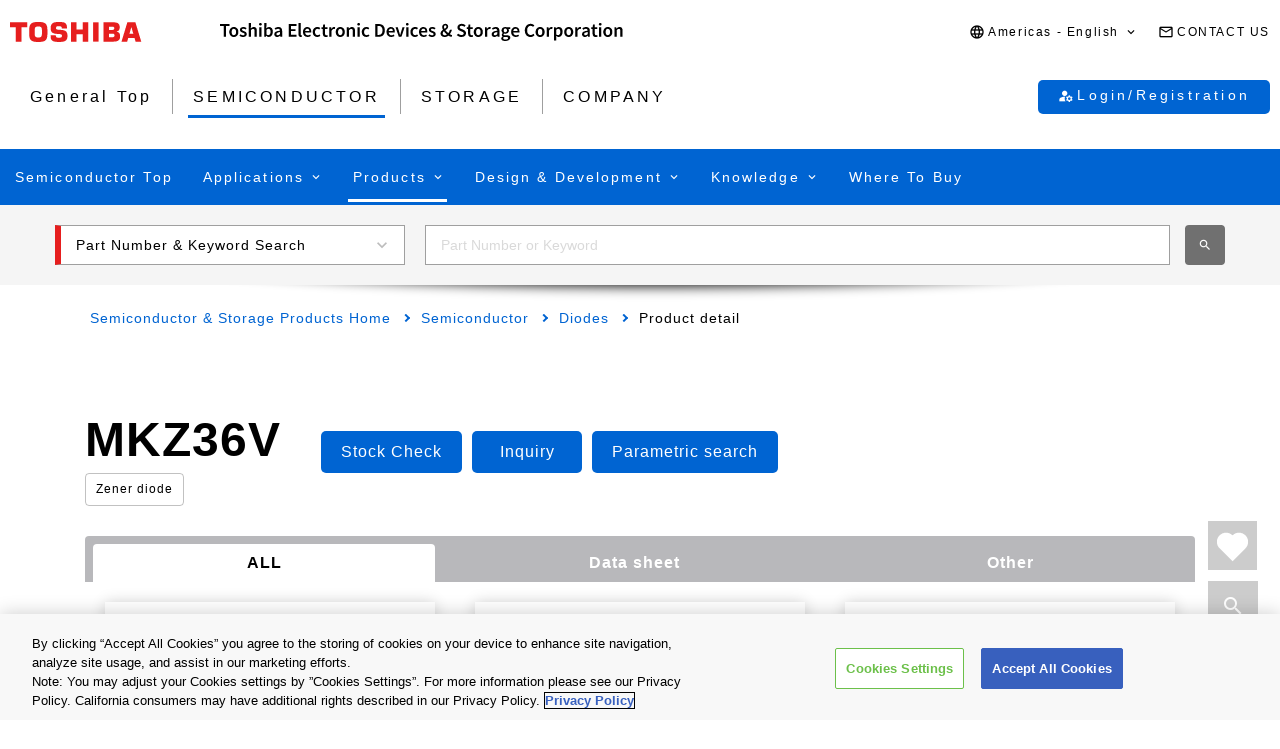

--- FILE ---
content_type: text/html
request_url: https://toshiba.semicon-storage.com/us/semiconductor/product/diodes/detail.MKZ36V.html
body_size: 27229
content:

<!DOCTYPE HTML>
<html lang="en-US">
    <head>
    <meta charset="UTF-8"/>
    <meta name="format-detection" content="telephone=no"/>
    <title>MKZ36V | Toshiba Electronic Devices &amp; Storage Corporation | Americas – United States</title>
    
    <meta name="description" content="The MKZ36V is a Toshiba Diodes product. 36 V Zener Diode, SOT23 Overvoltage protection of electronic system｜ Find data sheet and product information from the product details page."/>
    <meta name="template" content="0210-product-detail-page"/>

    <meta property="og:title" content="MKZ36V | Toshiba Electronic Devices &amp; Storage Corporation | Americas – United States"/>
    <meta property="og:description" content="The MKZ36V is a Toshiba Diodes product. 36 V Zener Diode, SOT23 Overvoltage protection of electronic system｜ Find data sheet and product information from the product details page."/>
    

    



    <meta property="og:image" content="https://toshiba.semicon-storage.com/content/dam/toshiba-ss-v3/master/en/shared/image/top/newp_dummyimage.gif"/>
    <meta property="og:type" content="article"/>
    <meta property="og:locale" content="en_US"/>
    <meta property="og:url" content="https://toshiba.semicon-storage.com/us/semiconductor/product/diodes/detail.MKZ36V.html"/>
    <meta name="viewport" content="width=device-width, initial-scale=1"/>
    
    <link rel="icon" href="https://toshiba.semicon-storage.com/favicon.ico"/>
    <link rel="canonical" href="https://toshiba.semicon-storage.com/us/semiconductor/product/diodes/detail.MKZ36V.html"/>
    
        
        
    
<link rel="stylesheet" href="/etc.clientlibs/toshiba-ss-v3/clientlibs/libraries/page-loading.css?version=20251216" type="text/css">
<link rel="stylesheet" href="/etc.clientlibs/toshiba-ss-v3/clientlibs/libraries/slick.css?version=20251216" type="text/css">
<link rel="stylesheet" href="/etc.clientlibs/toshiba-ss-v3/clientlibs/libraries/swipeImage.css?version=20251216" type="text/css">
<link rel="stylesheet" href="/etc.clientlibs/toshiba-ss-v3/clientlibs/libraries/imageModal.css?version=20251216" type="text/css">
<link rel="stylesheet" href="/etc.clientlibs/toshiba-ss-v3/clientlibs/libraries/perfect-scrollbar.css?version=20251216" type="text/css">
<link rel="stylesheet" href="/etc.clientlibs/toshiba-ss-v3/clientlibs/libraries/modal-dialog.css?version=20251216" type="text/css">
<link rel="stylesheet" href="/etc.clientlibs/toshiba-ss-v3/clientlibs/libraries/keyword-suggest.css?version=20251216" type="text/css">
<link rel="stylesheet" href="/etc.clientlibs/toshiba-ss-v3/clientlibs/libraries/nouislider.css?version=20251216" type="text/css">
<link rel="stylesheet" href="/etc.clientlibs/toshiba-ss-v3/clientlibs/libraries/select2.css?version=20251216" type="text/css">
<link rel="stylesheet" href="/etc.clientlibs/toshiba-ss-v3/clientlibs/clientlib-base.css?version=20251216" type="text/css">



        
    
<script type="text/javascript" src="/etc.clientlibs/toshiba-ss-v3/clientlibs/libraries/jquery.js"></script>



    

    
    
    <!-- Google Tag Manager -->
<script>(function(w,d,s,l,i){w[l]=w[l]||[];w[l].push({'gtm.start':
new Date().getTime(),event:'gtm.js'});var f=d.getElementsByTagName(s)[0],
j=d.createElement(s),dl=l!='dataLayer'?'&l='+l:'';j.async=true;j.src=
'https://www.googletagmanager.com/gtm.js?id='+i+dl;f.parentNode.insertBefore(j,f);
})(window,document,'script','dataLayer','GTM-KHT85D8');</script>
<!-- End Google Tag Manager -->
    

    



    
    
    

    
    
    
    

    
</head>
    <body class="product_detail_page page basicpage">
        
            <!-- Google Tag Manager (noscript) -->
<noscript><iframe src="https://www.googletagmanager.com/ns.html?id=GTM-KHT85D8"
height="0" width="0" style="display:none;visibility:hidden"></iframe></noscript>
<!-- End Google Tag Manager (noscript) -->
        
        
        
            



            
    
    <div class="comp_v3_0010">
    <header class="comp_v3_0010__frame" data-region="ncsa" data-language="en_us">
        <div class="comp_v3_0010__logo__content_box">
            <div class="comp_v3_0010__logo">
                <a href="https://www.global.toshiba/ww/top.html" title="Toshiba Global Top Page">
                    <picture class="comp_v3_0010__logo__toshiba">
                        <source media="(max-width: 768px)" srcset="/etc.clientlibs/toshiba-ss-v3/clientlibs/clientlib-site/resources/logo_sp.svg"/>
                        <img src="/etc.clientlibs/toshiba-ss-v3/clientlibs/clientlib-site/resources/logo_pc.svg" alt="Toshiba"/>
                    </picture>
                </a>
                
                <a href="https://toshiba.semicon-storage.com/us/top.html" title="Toshiba Electronic Devices &amp;amp; Storage Corporation" class="comp_v3_0010__logo__corporation">
                    <img src="/etc.clientlibs/toshiba-ss-v3/clientlibs/clientlib-site/resources/identifier_en.svg" alt="Toshiba Electronic Devices &amp;amp; Storage Corporation"/>
                </a>
            </div>
        </div>
        <div tabindex="0" id="comp_v3_0010--1239391657__comp_v3_0010__hamburger_menu__trigger" class="comp_v3_0010__hamburger_menu js__comp_v3_0010__hamburger_menu__trigger" role="button" aria-expanded="false" aria-controls="comp_v3_0010--1239391657__comp_v3_0010__hamburger_menu__panel">
            <span class="comp_v3_0010__hamburger_menu__line--upper"></span>
            <span class="comp_v3_0010__hamburger_menu__line--middle"></span>
            <span class="comp_v3_0010__hamburger_menu__line--lower"></span>
        </div>
        <div id="comp_v3_0010--1239391657__comp_v3_0010__hamburger_menu__panel" class="comp_v3_0010__navigation js__comp_v3_0010__hamburger_menu__panel" role="navigation" aria-labelledby="comp_v3_0010--1239391657__comp_v3_0010__hamburger_menu__trigger" style="display:none;">
            <div class="comp_v3_0010__navigation__item--support_navi">
                <ul class="comp_v3_0010__support_navi">
                    <li class="comp_v3_0010__support_navi__item">
                        <div class="comp_v3_0010__language js__comp_v3_0010__accordion">
                            <div tabindex="0" id="comp_v3_0010--1239391657__comp_v3_0010__language__trigger" class="comp_v3_0010__language__button js__comp_v3_0010__accordion__trigger js__comp_v3_0010__language__trigger" role="button" aria-expanded="false" aria-controls="comp_v3_0010--1239391657__comp_v3_0010__language__panel">
                                <span class="comp_v3_0010__language__decoration">
                                    <span class="comp_v3_0010__language__text">Americas - English</span>
                                </span>
                            </div>
                            <div id="comp_v3_0010--1239391657__comp_v3_0010__language__panel" class="comp_v3_0010__language__panel js__comp_v3_0010__accordion__panel" role="region" aria-labelledby="comp_v3_0010--1239391657__comp_v3_0010__language__trigger" style="display:none;">
                                <dl class="comp_v3_0010__language_menu js__comp_v3_0010__menu  js__comp_v3_0010__menu--default">
                                    <dt class="comp_v3_0010__language_menu__item--title js__comp_v3_0010__menu__item">
                                        <span class="comp_v3_0010__language_menu__text">Asia-Pacific</span>
                                    </dt>
                                    <dd class="comp_v3_0010__language_menu__item js__comp_v3_0010__menu__item">
                                        
                                        <a href="https://toshiba.semicon-storage.com/ap-en/semiconductor/product/diodes/detail.MKZ36V.html" class="comp_v3_0010__language_menu__link">
                                            <span class="comp_v3_0010__language_menu__decoration">
                                                <span class="comp_v3_0010__language_menu__text">English</span>
                                            </span>
                                        </a>
                                    </dd>
<dd class="comp_v3_0010__language_menu__item js__comp_v3_0010__menu__item">
                                        
                                        <a href="https://toshiba.semicon-storage.com/cn/semiconductor/product/diodes/detail.MKZ36V.html" class="comp_v3_0010__language_menu__link">
                                            <span class="comp_v3_0010__language_menu__decoration">
                                                <span class="comp_v3_0010__language_menu__text">简体中文</span>
                                            </span>
                                        </a>
                                    </dd>
<dd class="comp_v3_0010__language_menu__item js__comp_v3_0010__menu__item">
                                        
                                        <a href="https://toshiba.semicon-storage.com/tw/semiconductor/product/diodes/detail.MKZ36V.html" class="comp_v3_0010__language_menu__link">
                                            <span class="comp_v3_0010__language_menu__decoration">
                                                <span class="comp_v3_0010__language_menu__text">繁體中文</span>
                                            </span>
                                        </a>
                                    </dd>
<dd class="comp_v3_0010__language_menu__item js__comp_v3_0010__menu__item">
                                        
                                        <a href="https://toshiba.semicon-storage.com/kr/semiconductor/product/diodes/detail.MKZ36V.html" class="comp_v3_0010__language_menu__link">
                                            <span class="comp_v3_0010__language_menu__decoration">
                                                <span class="comp_v3_0010__language_menu__text">한국어</span>
                                            </span>
                                        </a>
                                    </dd>
<dd class="comp_v3_0010__language_menu__item js__comp_v3_0010__menu__item">
                                        
                                        <a href="https://toshiba.semicon-storage.com/jp/semiconductor/product/diodes/detail.MKZ36V.html" class="comp_v3_0010__language_menu__link">
                                            <span class="comp_v3_0010__language_menu__decoration">
                                                <span class="comp_v3_0010__language_menu__text">日本語</span>
                                            </span>
                                        </a>
                                    </dd>

                                
                                    <dt class="comp_v3_0010__language_menu__item--title js__comp_v3_0010__menu__item">
                                        <span class="comp_v3_0010__language_menu__text">Americas</span>
                                    </dt>
                                    <dd class="comp_v3_0010__language_menu__item js__comp_v3_0010__menu__item">
                                        <span class="comp_v3_0010__language_menu__active">
                                            <span class="comp_v3_0010__language_menu__decoration">
                                                <span class="comp_v3_0010__language_menu__text">English</span>
                                            </span>
                                        </span>
                                        
                                    </dd>

                                
                                    <dt class="comp_v3_0010__language_menu__item--title js__comp_v3_0010__menu__item">
                                        <span class="comp_v3_0010__language_menu__text">Europe (EMEA)</span>
                                    </dt>
                                    <dd class="comp_v3_0010__language_menu__item js__comp_v3_0010__menu__item">
                                        
                                        <a href="https://toshiba.semicon-storage.com/eu/semiconductor/product/diodes/detail.MKZ36V.html" class="comp_v3_0010__language_menu__link">
                                            <span class="comp_v3_0010__language_menu__decoration">
                                                <span class="comp_v3_0010__language_menu__text">English</span>
                                            </span>
                                        </a>
                                    </dd>

                                </dl>
                                
                                <dl class="comp_v3_0010__language_menu--parametric js__comp_v3_0010__menu js__comp_v3_0010__menu--parametric" style="display: none;">
                                    <dt class="comp_v3_0010__language_menu__item--title js__comp_v3_0010__menu__item">
                                        <span class="comp_v3_0010__language_menu__text">Asia-Pacific</span>
                                    </dt>
                                    <dd class="comp_v3_0010__language_menu__item js__comp_v3_0010__menu__item">
                                        
                                        <a href="javascript:ChangeLang('apc','en')" class="comp_v3_0010__language_menu__link">
                                            <span class="comp_v3_0010__language_menu__decoration">
                                                <span class="comp_v3_0010__language_menu__text">English</span>
                                            </span>
                                        </a>
                                    </dd>
<dd class="comp_v3_0010__language_menu__item js__comp_v3_0010__menu__item">
                                        
                                        <a href="javascript:ChangeLang('apc','zh_cn')" class="comp_v3_0010__language_menu__link">
                                            <span class="comp_v3_0010__language_menu__decoration">
                                                <span class="comp_v3_0010__language_menu__text">简体中文</span>
                                            </span>
                                        </a>
                                    </dd>
<dd class="comp_v3_0010__language_menu__item js__comp_v3_0010__menu__item">
                                        
                                        <a href="javascript:ChangeLang('apc','zh_tw')" class="comp_v3_0010__language_menu__link">
                                            <span class="comp_v3_0010__language_menu__decoration">
                                                <span class="comp_v3_0010__language_menu__text">繁體中文</span>
                                            </span>
                                        </a>
                                    </dd>
<dd class="comp_v3_0010__language_menu__item js__comp_v3_0010__menu__item">
                                        
                                        <a href="javascript:ChangeLang('apc','ko_kr')" class="comp_v3_0010__language_menu__link">
                                            <span class="comp_v3_0010__language_menu__decoration">
                                                <span class="comp_v3_0010__language_menu__text">한국어</span>
                                            </span>
                                        </a>
                                    </dd>
<dd class="comp_v3_0010__language_menu__item js__comp_v3_0010__menu__item">
                                        
                                        <a href="javascript:ChangeLang('apc','ja')" class="comp_v3_0010__language_menu__link">
                                            <span class="comp_v3_0010__language_menu__decoration">
                                                <span class="comp_v3_0010__language_menu__text">日本語</span>
                                            </span>
                                        </a>
                                    </dd>

                                
                                    <dt class="comp_v3_0010__language_menu__item--title js__comp_v3_0010__menu__item">
                                        <span class="comp_v3_0010__language_menu__text">Americas</span>
                                    </dt>
                                    <dd class="comp_v3_0010__language_menu__item js__comp_v3_0010__menu__item">
                                        <span class="comp_v3_0010__language_menu__active">
                                            <span class="comp_v3_0010__language_menu__decoration">
                                                <span class="comp_v3_0010__language_menu__text">English</span>
                                            </span>
                                        </span>
                                        
                                    </dd>

                                
                                    <dt class="comp_v3_0010__language_menu__item--title js__comp_v3_0010__menu__item">
                                        <span class="comp_v3_0010__language_menu__text">Europe (EMEA)</span>
                                    </dt>
                                    <dd class="comp_v3_0010__language_menu__item js__comp_v3_0010__menu__item">
                                        
                                        <a href="javascript:ChangeLang('emea','en_gb')" class="comp_v3_0010__language_menu__link">
                                            <span class="comp_v3_0010__language_menu__decoration">
                                                <span class="comp_v3_0010__language_menu__text">English</span>
                                            </span>
                                        </a>
                                    </dd>

                                </dl>
                            </div>
                        </div>
                    </li>
                    <li class="comp_v3_0010__support_navi__item">
                        <div class="comp_v3_0010__information">
                            
                            <a href="https://toshiba.semicon-storage.com/us/contact.html" class="comp_v3_0010__information__link">
                                <span class="comp_v3_0010__information__decoration">
                                    <span class="comp_v3_0010__information__text">CONTACT US</span>
                                </span>
                            </a>
                        </div>
                    </li>
                </ul>
            </div>
            <div class="comp_v3_0010__navigation__item--scroll">
                
                <div class="comp_v3_0010__navigation__item--navi">
                    
    
    <div class="comp_v3_0010__global_navi--content_box_sp  js__comp_v3_0010__accordion">
        <ul class="comp_v3_0010__global_navi">
            <li class="comp_v3_0010__login_navi__item js__comp_v3_0010__login_navi__item" data-isscrape="false">
                
    
    <div tabindex="0" id="comp_v3_0010__login_navi__trigger" class="comp_v3_0010__login_navi__stat_button js__comp_v3_0010__accordion__trigger js__comp_v3_0010__login__auth" login="" role="button" aria-expanded="false" aria-controls="comp_v3_0010__login_navi__panel">
        <span class="comp_v3_0010__login_navi_sp__decoration">
          <span class="comp_v3_0010__login_navi__text js__comp_v3_0010__login__title" data-title="Hello Mr./Ms.  $[aplFamilyName]" data-default="My ToshibaSemicon">My ToshibaSemicon</span>
        </span>
    </div>
    <div id="comp_v3_0010__login_navi__panel" class="comp_v3_0010__login_navi__panel js__comp_v3_0010__accordion__panel" role="region" aria-labelledby="comp_v3_0010__login_navi__trigger" style="display: none;">
        <ul class="comp_v3_0010__login_navi_sp">
            <li class="comp_v3_0010__login_navi_sp__item--sp">
                <a href="https://toshiba.semicon-storage.com/us/semiconductor/login/mypage.html" class="comp_v3_0010__login_navi_sp__link js__comp_v3_0010__global_navi__mypage_link">
                    <span class="comp_v3_0010__login_navi_sp__decoration">
                        <span class="comp_v3_0010__login_navi_sp__text">My Page</span>
                        <span class="comp_v3_0010__login_navi_sp__text--sp"></span>
                    </span>
                </a>
            </li>
            <li class="comp_v3_0010__login_navi_sp__item--sp">
                <a href="#" class="comp_v3_0010__login_navi_sp__link js__comp_v3_0010__global_navi__simuration_link" data-url="https://toshiba.semicon-storage.com/us/semiconductor/design-development/online-circuit-simulator-introduction.html">
                    <span class="comp_v3_0010__login_navi_sp__decoration">
                        <span class="comp_v3_0010__login_navi_sp__text">Online Circuit Simulator</span>
                        <span class="comp_v3_0010__login_navi_sp__text--sp"></span>
                    </span>
                </a>
            </li>
            <li class="comp_v3_0010__login_navi_sp__item--sp">
                <a href="#" class="comp_v3_0010__login_navi_sp__link js__comp_v3_0010__global_navi__logout_link" data-url="/ad/semiconductor.html">
                    <span class="comp_v3_0010__login_navi_sp__decoration">
                        <span class="comp_v3_0010__login_navi_sp__text">Logout</span>
                        <span class="comp_v3_0010__login_navi_sp__text--sp"></span>
                    </span>
                </a>
            </li>
            <li class="comp_v3_0010__login_navi_sp__item--sp">
                <a href="https://tdsccrm.my.site.com/authentication/s/lsChangePassword?lang=us&redirectUrl=https://toshiba.semicon-storage.com/us/semiconductor/product/diodes/detail.MKZ36V.html" class="comp_v3_0010__login_navi_sp__link">
                    <span class="comp_v3_0010__login_navi_sp__decoration">
                        <span class="comp_v3_0010__login_navi_sp__text">Change Password</span>
                        <span class="comp_v3_0010__login_navi_sp__text--sp"></span>
                    </span>
                </a>
            </li>
            <li class="comp_v3_0010__login_navi_sp__item--sp">
                <a href="#" class="comp_v3_0010__login_navi_sp__link js__comp_v3_0010__global_navi__update_link" data-url="https://tdsccrm.my.site.com/authentication/s/detail/$[aplContactId]?lang=us&amp;redirectUrl=https://toshiba.semicon-storage.com/us/semiconductor/product/diodes/detail.MKZ36V.html">
                    <span class="comp_v3_0010__login_navi_sp__decoration">
                        <span class="comp_v3_0010__login_navi_sp__text">Update User Info</span>
                        <span class="comp_v3_0010__login_navi_sp__text--sp"></span>
                    </span>
                </a>
            </li>
            <li class="comp_v3_0010__login_navi_sp__item--sp">
                <a href="https://tdsccrm.my.site.com/authentication/s/lsWithdrawal?lang=us&redirectUrl=https://toshiba.semicon-storage.com/us/semiconductor/product/diodes/detail.MKZ36V.html" class="comp_v3_0010__login_navi_sp__link">
                    <span class="comp_v3_0010__login_navi_sp__decoration">
                        <span class="comp_v3_0010__login_navi_sp__text">Withdrawal</span>
                        <span class="comp_v3_0010__login_navi_sp__text--sp"></span>
                    </span>
                </a>
            </li>
        </ul>
    </div>
    <div class="comp_v3_0010__login_navi__new_button">
        <a href="#" class="comp_v3_0010__login_navi__link js__comp_v3_0010__login__link" data-url="/ad/sso/login.html?callBack=$[url]">
            <span class="comp_v3_0010__login_navi__text">Login/Registration</span>
        </a>
    </div>

            </li>
        </ul>

        <div tabindex="0" id="comp_v3_0010--1239391657__comp_v3_0010__global_navi__trigger__sp1" class="comp_v3_0010__global_navi__button js__comp_v3_0010__accordion__trigger" role="button" aria-expanded="false" aria-controls="comp_v3_0010--1239391657__comp_v3_0010__global_navi__panel__sp1">
            <span class="comp_v3_0010__global_navi__decoration">
                <span class="comp_v3_0010__global_navi__text">General Top</span>
            </span>
        </div>
        <div id="comp_v3_0010--1239391657__comp_v3_0010__global_navi__panel__sp1" class="comp_v3_0010__global_navi__panel--normal js__comp_v3_0010__accordion__panel" role="region" aria-labelledby="comp_v3_0010--1239391657__comp_v3_0010__global_navi__trigger__sp1">
            <ul class="comp_v3_0010__global_navi">
                <li class="comp_v3_0010__global_navi__item">
                    
                    <a href="https://toshiba.semicon-storage.com/us/top.html" class="comp_v3_0010__global_navi__link">
                        <span class="comp_v3_0010__global_navi__decoration">
                            <span class="comp_v3_0010__global_navi__text">General Top</span>
                            <span class="comp_v3_0010__global_navi__text--sp"></span>
                        </span>
                    </a>
                </li>
                <li class="comp_v3_0010__global_navi__item">
                    <span class="comp_v3_0010__global_navi__active">
                        <span class="comp_v3_0010__global_navi__decoration">
                            <span class="comp_v3_0010__global_navi__text">SEMICONDUCTOR</span>
                        </span>
                    </span>
                    
                </li>
                <li class="comp_v3_0010__global_navi__item">
                    
                    <a href="https://toshiba.semicon-storage.com/us/storage.html" class="comp_v3_0010__global_navi__link">
                        <span class="comp_v3_0010__global_navi__decoration">
                            <span class="comp_v3_0010__global_navi__text">STORAGE</span>
                            <span class="comp_v3_0010__global_navi__text--sp"></span>
                        </span>
                    </a>
                </li>
                <li class="comp_v3_0010__global_navi__item">
                    
                    <a href="https://toshiba.semicon-storage.com/us/company.html" class="comp_v3_0010__global_navi__link">
                        <span class="comp_v3_0010__global_navi__decoration">
                            <span class="comp_v3_0010__global_navi__text">COMPANY</span>
                            <span class="comp_v3_0010__global_navi__text--sp"></span>
                        </span>
                    </a>
                </li>
                
            </ul>
        </div>
    </div>
    
    <div class="comp_v3_0010__global_navi--content_box_pc">
        <ul class="comp_v3_0010__global_navi">
            <li class="comp_v3_0010__global_navi__item">
                
                <a href="https://toshiba.semicon-storage.com/us/top.html" class="comp_v3_0010__global_navi__link">
                    <span class="comp_v3_0010__global_navi__decoration">
                        <span class="comp_v3_0010__global_navi__text">General Top</span>
                        <span class="comp_v3_0010__global_navi__text--sp"></span>
                    </span>
                </a>
            </li>
            <li class="comp_v3_0010__global_navi__item">
                <span class="comp_v3_0010__global_navi__active">
                    <span class="comp_v3_0010__global_navi__decoration">
                        <span class="comp_v3_0010__global_navi__text">SEMICONDUCTOR</span>
                    </span>
                </span>
                
            </li>
            <li class="comp_v3_0010__global_navi__item">
                
                <a href="https://toshiba.semicon-storage.com/us/storage.html" class="comp_v3_0010__global_navi__link">
                    <span class="comp_v3_0010__global_navi__decoration">
                        <span class="comp_v3_0010__global_navi__text">STORAGE</span>
                        <span class="comp_v3_0010__global_navi__text--sp"></span>
                    </span>
                </a>
            </li>
            <li class="comp_v3_0010__global_navi__item">
                
                <a href="https://toshiba.semicon-storage.com/us/company.html" class="comp_v3_0010__global_navi__link">
                    <span class="comp_v3_0010__global_navi__decoration">
                        <span class="comp_v3_0010__global_navi__text">COMPANY</span>
                        <span class="comp_v3_0010__global_navi__text--sp"></span>
                    </span>
                </a>
            </li>
            
            <li class="comp_v3_0010__global_navi__item--addition js__comp_v3_0010__login_navi__item" data-isscrape="false">
                <div class="comp_v3_0010__login--pc js__comp_v3_0010__accordion">
                    
    
    <div tabindex="0" id="comp_v3_0010__login__trigger" class="comp_v3_0010__login__stat_button js__comp_v3_0010__accordion__trigger js__comp_v3_0010__login__trigger js__comp_v3_0010__login__auth" login="" role="button" aria-expanded="false" aria-controls="comp_v3_0010__login__panel">
        <span class="comp_v3_0010__login__decoration">
          <span class="comp_v3_0010__login__text js__comp_v3_0010__login__title" data-title="Hello Mr./Ms.  $[aplFamilyName]" data-default="My ToshibaSemicon">My ToshibaSemicon</span>
        </span>
    </div>
    <div id="comp_v3_0010__login__panel" class="comp_v3_0010__login__panel js__comp_v3_0010__accordion__panel" role="region" aria-labelledby="comp_v3_0010__login__trigger">
        <ul class="comp_v3_0010__login_menu js__comp_v3_0010__menu js__comp_v3_0010__menu--default">
            <li class="comp_v3_0010__login_menu__item js__comp_v3_0010__menu__item">
                <a href="https://toshiba.semicon-storage.com/us/semiconductor/login/mypage.html" class="comp_v3_0010__login_menu__simuration_link js__comp_v3_0010__global_navi__mypage_link">
                    <span class="comp_v3_0010__login_menu__decoration">
                        <span class="comp_v3_0010__login_menu__text">My Page</span>
                    </span>
                </a>
            </li>
            <li class="comp_v3_0010__login_menu__item js__comp_v3_0010__menu__item">
                <a href="#" class="comp_v3_0010__login_menu__simuration_link js__comp_v3_0010__global_navi__simuration_link" data-url="https://toshiba.semicon-storage.com/us/semiconductor/design-development/online-circuit-simulator-introduction.html">
                    <span class="comp_v3_0010__login_menu__decoration">
                        <span class="comp_v3_0010__login_menu__text">Online Circuit<br />Simulator</span>
                    </span>
                </a>
            </li>
            <li class="comp_v3_0010__login_menu__item js__comp_v3_0010__menu__item">
                <a href="#" class="comp_v3_0010__login_menu__logout_link js__comp_v3_0010__global_navi__logout_link" data-url="/ad/semiconductor.html">
                    <span class="comp_v3_0010__login_menu__decoration">
                        <span class="comp_v3_0010__login_menu__text">Logout</span>
                    </span>
                </a>
            </li>
            <li class="comp_v3_0010__login_menu__item js__comp_v3_0010__menu__item">
                <a href="https://tdsccrm.my.site.com/authentication/s/lsChangePassword?lang=us&redirectUrl=https://toshiba.semicon-storage.com/us/semiconductor/product/diodes/detail.MKZ36V.html" class="comp_v3_0010__login_menu__password_link">
                    <span class="comp_v3_0010__login_menu__decoration">
                        <span class="comp_v3_0010__login_menu__text">Change Password</span>
                    </span>
                </a>
            </li>
            <li class="comp_v3_0010__login_menu__item js__comp_v3_0010__menu__item">
                <a href="#" class="comp_v3_0010__login_menu__user_link js__comp_v3_0010__global_navi__update_link" data-url="https://tdsccrm.my.site.com/authentication/s/detail/$[aplContactId]?lang=us&amp;redirectUrl=https://toshiba.semicon-storage.com/us/semiconductor/product/diodes/detail.MKZ36V.html">
                    <span class="comp_v3_0010__login_menu__decoration">
                        <span class="comp_v3_0010__login_menu__text">Update User Info</span>
                    </span>
                </a>
            </li>
            <li class="comp_v3_0010__login_menu__item js__comp_v3_0010__menu__item">
                <a href="https://tdsccrm.my.site.com/authentication/s/lsWithdrawal?lang=us&redirectUrl=https://toshiba.semicon-storage.com/us/semiconductor/product/diodes/detail.MKZ36V.html" class="comp_v3_0010__login_menu__withdraw_link">
                    <span class="comp_v3_0010__login_menu__decoration">
                        <span class="comp_v3_0010__login_menu__text">Withdrawal</span>
                    </span>
                </a>
            </li>
        </ul>
    </div>
    <div class="comp_v3_0010__login__new_button">
        <a href="#" class="comp_v3_0010__login__link js__comp_v3_0010__login__link" title="My ToshibaSemicon Login/Registration" data-url="/ad/sso/login.html?callBack=$[url]">
          <span class="comp_v3_0010__login__decoration">
            <span class="comp_v3_0010__login__text">
                Login/Registration
            </span>
          </span>
        </a>
    </div>

                </div>
            </li>
        </ul>
    </div>

                </div>
                
                <div class="comp_v3_0010__navigation__item--local_navi">
                    
    <ul class="comp_v3_0010__local_navi">
        <li class="comp_v3_0010__local_navi__item">
            
            <a href="https://toshiba.semicon-storage.com/us/semiconductor.html" class="comp_v3_0010__local_navi__link">
                <span class="comp_v3_0010__local_navi__decoration">
                    <span class="comp_v3_0010__local_navi__text">Semiconductor Top</span>
                    <span class="comp_v3_0010__local_navi__text--sp"></span>
                </span>
            </a>
        </li>
        <li class="comp_v3_0010__local_navi__item js__comp_v3_0010__accordion">
            <div tabindex="0" id="comp_v3_0010--1239391657__comp_v3_0010__local_navi__trigger1" class="comp_v3_0010__local_navi__button js__comp_v3_0010__accordion__trigger" role="button" aria-expanded="false" aria-controls="comp_v3_0010--1239391657__comp_v3_0010__local_navi__panel1">
                <span class="comp_v3_0010__local_navi__decoration">
                    <span class="comp_v3_0010__local_navi__text">Applications</span>
                </span>
            </div>
            <div id="comp_v3_0010--1239391657__comp_v3_0010__local_navi__panel1" class="comp_v3_0010__local_navi__panel js__comp_v3_0010__accordion__panel" role="region" aria-labelledby="comp_v3_0010--1239391657__comp_v3_0010__local_navi__trigger1" style="display:none;">
                <div class="comp_v3_0010__local_navi__content">
                    


<div class="aem-Grid aem-Grid--12 aem-Grid--default--12 ">
    
    <div class="responsivegrid aem-GridColumn aem-GridColumn--default--12">


<div class="aem-Grid aem-Grid--12 aem-Grid--default--12 ">
    
    <div class="comp_v3_0350 aem-GridColumn aem-GridColumn--default--12">
    
    

    <div class="comp_v3_0350__frame comp_v3_0350__frame_regular">
        
        
        
        
            
            <div class="comp_v3_0350__tab" data-flag="false">
                <label id="comp_v3_0350-1223481485__tab__item0" class="comp_v3_0350__tab__item comp_v3_0350__tab__item--active" role="tab" aria-selected="true" aria-controls="comp_v3_0350-1223481485__cont__item0">
                    <span tabindex="0">Automotive</span>
                </label>
            
                <label id="comp_v3_0350-1223481485__tab__item1" class="comp_v3_0350__tab__item " role="tab" aria-selected="false" aria-controls="comp_v3_0350-1223481485__cont__item1">
                    <span tabindex="-1">Industrial</span>
                </label>
            
                <label id="comp_v3_0350-1223481485__tab__item2" class="comp_v3_0350__tab__item " role="tab" aria-selected="false" aria-controls="comp_v3_0350-1223481485__cont__item2">
                    <span tabindex="-1">Consumer/Personal</span>
                </label>
            </div>
        
        
        
        
        <div class="comp_v3_0350__cont">
            <div class="comp_v3_0350__cont__button js__comp_v3_0350__button" role="button" aria-expanded="true" aria-controls="comp_v3_0350-1223481485__cont__item0" tabindex="0">
                <span class="comp_v3_0350__cont__button_text">Automotive</span>
            </div>
            <div id="comp_v3_0350-1223481485__cont__item0" class="comp_v3_0350__cont__item comp_v3_0350__cont__item--active" role="tabpanel" aria-labelledby="comp_v3_0350-1223481485__tab__item0">
                




    
    
    <div class="comp_v3_0050">
    
    


    <div class="comp_v3_0050__frame  comp_v3_0050--black comp_v3_0050--h4--padding">

        

        <div>
            
            
            
            
                
    <h4 class="comp_v3_0050__h4--bold" data-navtitle="Automotive Category Top">
        <a href="https://toshiba.semicon-storage.com/us/semiconductor/application/automotive.html">
            <span>Automotive Category Top</span>
            <span class="comp_v3_0050__text--sp"></span>
        </a>
    </h4>

            
        </div>

        
    </div>
</div>


    
    
    <div class="comp_v3_0900">
    <div class="comp_v3_0900__frame">
        <div class="comp_v3_0900__container">
            
                <div class="comp_v3_0900__container__item--ratio1">
                    




    
    
    <div class="comp_v3_0050">
    
    


    <div class="comp_v3_0050__frame  comp_v3_0050--black comp_v3_0050--h5--padding">

        

        <div>
            
            
            
            
                
    <h5 class="comp_v3_0050__h5--bold" data-navtitle="Body Electronics">
        <span>
            <span>Body Electronics</span>
            
        </span>
    </h5>

            
        </div>

        
    </div>
</div>


    
    
    <div class="comp_v3_0960">
    
    

    <div class="comp_v3_0960__frame comp_v3_0960__frame_regular">
        
        
        
        <div class="comp_v3_0960__container">
            
                <div class="comp_v3_0960__container__item--ratio">
                    
                    <ul class="comp_v3_0960__list comp_v3_0960__list_fontsize--regular ">
                        
                            <li class="comp_v3_0960__list__item">
                                <a class="comp_v3_0960__list__link" href="/us/semiconductor/application/automotive/body-electronics/detail.automotive-hvac.html">
                                    <span>Automotive HVAC</span><span class="comp_v3_0960__list__text--sp"></span>
                                    
                                </a>
                                
                                
                            </li>
                        
                            <li class="comp_v3_0960__list__item">
                                <a class="comp_v3_0960__list__link" href="/us/semiconductor/application/automotive/body-electronics/detail.automotive-led-headlamp.html">
                                    <span>Automotive LED Headlamp</span><span class="comp_v3_0960__list__text--sp"></span>
                                    
                                </a>
                                
                                
                            </li>
                        
                            <li class="comp_v3_0960__list__item">
                                <a class="comp_v3_0960__list__link" href="/us/semiconductor/application/automotive/body-electronics/detail.automotive-junction-box.html">
                                    <span>Automotive Junction Box</span><span class="comp_v3_0960__list__text--sp"></span>
                                    
                                </a>
                                
                                
                            </li>
                        
                            <li class="comp_v3_0960__list__item">
                                <a class="comp_v3_0960__list__link" href="/us/semiconductor/application/automotive/body-electronics/detail.automotive-power-sliding-door.html">
                                    <span>Automotive Power Slide Door</span><span class="comp_v3_0960__list__text--sp"></span>
                                    
                                </a>
                                
                                
                            </li>
                        
                            <li class="comp_v3_0960__list__item">
                                <a class="comp_v3_0960__list__link" href="/us/semiconductor/application/automotive/body-electronics/detail.transmission-management.html">
                                    <span>Transmission Management</span><span class="comp_v3_0960__list__text--sp"></span>
                                    
                                </a>
                                
                                
                            </li>
                        
                            <li class="comp_v3_0960__list__item">
                                <a class="comp_v3_0960__list__link" href="/us/semiconductor/application/automotive/body-electronics/detail.automotive-radiator-fan.html">
                                    <span>Automotive Radiator Fan</span><span class="comp_v3_0960__list__text--sp"></span>
                                    
                                </a>
                                
                                
                            </li>
                        
                            <li class="comp_v3_0960__list__item">
                                <a class="comp_v3_0960__list__link" href="/us/semiconductor/application/automotive/body-electronics/detail.automotive-electric-turbocharger.html">
                                    <span>Automotive Electric Turbocharger</span><span class="comp_v3_0960__list__text--sp"></span>
                                    
                                </a>
                                
                                
                            </li>
                        
                            <li class="comp_v3_0960__list__item">
                                <a class="comp_v3_0960__list__link" href="/us/semiconductor/application/automotive/body-electronics/detail.automotive-electric-pump.html">
                                    <span>Automotive Electric Pump (Water/Oil)</span><span class="comp_v3_0960__list__text--sp"></span>
                                    
                                </a>
                                
                                
                            </li>
                        
                            <li class="comp_v3_0960__list__item">
                                <a class="comp_v3_0960__list__link" href="/us/semiconductor/application/automotive/body-electronics/detail.automotive-engine-control.html">
                                    <span>Automotive Engine Control</span><span class="comp_v3_0960__list__text--sp"></span>
                                    
                                </a>
                                
                                
                            </li>
                        
                    </ul>
                </div>
            
        </div>
    </div>

</div>



                </div>
            
                <div class="comp_v3_0900__container__item--ratio1">
                    




    
    
    <div class="comp_v3_0050">
    
    


    <div class="comp_v3_0050__frame  comp_v3_0050--black comp_v3_0050--h5--padding">

        

        <div>
            
            
            
            
                
    <h5 class="comp_v3_0050__h5--bold" data-navtitle="xEV">
        <span>
            <span>xEV</span>
            
        </span>
    </h5>

            
        </div>

        
    </div>
</div>


    
    
    <div class="comp_v3_0960">
    
    

    <div class="comp_v3_0960__frame comp_v3_0960__frame_regular">
        
        
        
        <div class="comp_v3_0960__container">
            
                <div class="comp_v3_0960__container__item--ratio">
                    
                    <ul class="comp_v3_0960__list comp_v3_0960__list_fontsize--regular ">
                        
                            <li class="comp_v3_0960__list__item">
                                <a class="comp_v3_0960__list__link" href="/us/semiconductor/application/automotive/xev/detail.inverter-for-hev-phev-ev.html">
                                    <span>Inverter for xEV</span><span class="comp_v3_0960__list__text--sp"></span>
                                    
                                </a>
                                
                                
                            </li>
                        
                            <li class="comp_v3_0960__list__item">
                                <a class="comp_v3_0960__list__link" href="/us/semiconductor/application/automotive/xev/detail.automotive-integrated-starter-generator.html">
                                    <span>Automotive Integrated Starter Generator</span><span class="comp_v3_0960__list__text--sp"></span>
                                    
                                </a>
                                
                                
                            </li>
                        
                            <li class="comp_v3_0960__list__item">
                                <a class="comp_v3_0960__list__link" href="/us/semiconductor/application/automotive/xev/detail.battery-management-system-for-automotive.html">
                                    <span>Battery Management System for Automotive</span><span class="comp_v3_0960__list__text--sp"></span>
                                    
                                </a>
                                
                                
                            </li>
                        
                            <li class="comp_v3_0960__list__item">
                                <a class="comp_v3_0960__list__link" href="/us/semiconductor/application/automotive/xev/detail.automotive-on-board-charger.html">
                                    <span>Automotive On-board Charger</span><span class="comp_v3_0960__list__text--sp"></span>
                                    
                                </a>
                                
                                
                            </li>
                        
                            <li class="comp_v3_0960__list__item">
                                <a class="comp_v3_0960__list__link" href="/us/semiconductor/application/automotive/xev/detail.automotive-dc-dc-converter.html">
                                    <span>Automotive DC-DC Converter</span><span class="comp_v3_0960__list__text--sp"></span>
                                    
                                </a>
                                
                                
                            </li>
                        
                    </ul>
                </div>
            
        </div>
    </div>

</div>


    
    
    <div class="comp_v3_0050">
    
    


    <div class="comp_v3_0050__frame  comp_v3_0050--black comp_v3_0050--h5--padding">

        

        <div>
            
            
            
            
                
    <h5 class="comp_v3_0050__h5--bold" data-navtitle="In-Vehicle Infotainment">
        <span>
            <span>In-Vehicle Infotainment</span>
            
        </span>
    </h5>

            
        </div>

        
    </div>
</div>


    
    
    <div class="comp_v3_0960">
    
    

    <div class="comp_v3_0960__frame comp_v3_0960__frame_regular">
        
        
        
        <div class="comp_v3_0960__container">
            
                <div class="comp_v3_0960__container__item--ratio">
                    
                    <ul class="comp_v3_0960__list comp_v3_0960__list_fontsize--regular ">
                        
                            <li class="comp_v3_0960__list__item">
                                <a class="comp_v3_0960__list__link" href="/us/semiconductor/application/automotive/in-vehicle-infotainment/detail.automotive-ivi.html">
                                    <span>IVI (In-vehicle Infotainment)</span><span class="comp_v3_0960__list__text--sp"></span>
                                    
                                </a>
                                
                                
                            </li>
                        
                            <li class="comp_v3_0960__list__item">
                                <a class="comp_v3_0960__list__link" href="/us/semiconductor/application/automotive/in-vehicle-infotainment/detail.automotive-usb-power-charger.html">
                                    <span>Automotive USB Power Charger</span><span class="comp_v3_0960__list__text--sp"></span>
                                    
                                </a>
                                
                                
                            </li>
                        
                            <li class="comp_v3_0960__list__item">
                                <a class="comp_v3_0960__list__link" href="/us/semiconductor/application/automotive/in-vehicle-infotainment/detail.automotive-v2x.html">
                                    <span>Automotive V2X</span><span class="comp_v3_0960__list__text--sp"></span>
                                    
                                </a>
                                
                                
                            </li>
                        
                    </ul>
                </div>
            
        </div>
    </div>

</div>



                </div>
            
                <div class="comp_v3_0900__container__item--ratio1">
                    




    
    
    <div class="comp_v3_0050">
    
    


    <div class="comp_v3_0050__frame  comp_v3_0050--black comp_v3_0050--h5--padding">

        

        <div>
            
            
            
            
                
    <h5 class="comp_v3_0050__h5--bold" data-navtitle="Advanced Driver-Assistance Systems (ADAS)">
        <span>
            <span>Advanced Driver-Assistance Systems (ADAS)</span>
            
        </span>
    </h5>

            
        </div>

        
    </div>
</div>


    
    
    <div class="comp_v3_0960">
    
    

    <div class="comp_v3_0960__frame comp_v3_0960__frame_regular">
        
        
        
        <div class="comp_v3_0960__container">
            
                <div class="comp_v3_0960__container__item--ratio">
                    
                    <ul class="comp_v3_0960__list comp_v3_0960__list_fontsize--regular ">
                        
                            <li class="comp_v3_0960__list__item">
                                <a class="comp_v3_0960__list__link" href="/us/semiconductor/application/automotive/advanced-driver-assistance-systems/detail.automotive-adas.html">
                                    <span>Advanced Driver-Assistance Systems (ADAS)</span><span class="comp_v3_0960__list__text--sp"></span>
                                    
                                </a>
                                
                                
                            </li>
                        
                            <li class="comp_v3_0960__list__item">
                                <a class="comp_v3_0960__list__link" href="/us/semiconductor/application/automotive/advanced-driver-assistance-systems/detail.head-up-display.html">
                                    <span>Head-up Display (HUD)</span><span class="comp_v3_0960__list__text--sp"></span>
                                    
                                </a>
                                
                                
                            </li>
                        
                    </ul>
                </div>
            
        </div>
    </div>

</div>


    
    
    <div class="comp_v3_0050">
    
    


    <div class="comp_v3_0050__frame  comp_v3_0050--black comp_v3_0050--h5--padding">

        

        <div>
            
            
            
            
                
    <h5 class="comp_v3_0050__h5--bold" data-navtitle="Chassis">
        <span>
            <span>Chassis</span>
            
        </span>
    </h5>

            
        </div>

        
    </div>
</div>


    
    
    <div class="comp_v3_0960">
    
    

    <div class="comp_v3_0960__frame comp_v3_0960__frame_regular">
        
        
        
        <div class="comp_v3_0960__container">
            
                <div class="comp_v3_0960__container__item--ratio">
                    
                    <ul class="comp_v3_0960__list comp_v3_0960__list_fontsize--regular ">
                        
                            <li class="comp_v3_0960__list__item">
                                <a class="comp_v3_0960__list__link" href="/us/semiconductor/application/automotive/chassis/detail.automotive-brake-control.html">
                                    <span>Automotive Brake Control</span><span class="comp_v3_0960__list__text--sp"></span>
                                    
                                </a>
                                
                                
                            </li>
                        
                            <li class="comp_v3_0960__list__item">
                                <a class="comp_v3_0960__list__link" href="/us/semiconductor/application/automotive/chassis/detail.automotive-electro-active-suspension.html">
                                    <span>Automotive Electro Active Suspension</span><span class="comp_v3_0960__list__text--sp"></span>
                                    
                                </a>
                                
                                
                            </li>
                        
                            <li class="comp_v3_0960__list__item">
                                <a class="comp_v3_0960__list__link" href="/us/semiconductor/application/automotive/chassis/detail.electric-power-steering.html">
                                    <span>Electric Power Steering</span><span class="comp_v3_0960__list__text--sp"></span>
                                    
                                </a>
                                
                                
                            </li>
                        
                    </ul>
                </div>
            
        </div>
    </div>

</div>



                </div>
            
        </div>
    </div>

</div>



            </div>
        
            <div class="comp_v3_0350__cont__button js__comp_v3_0350__button" role="button" aria-expanded="false" aria-controls="comp_v3_0350-1223481485__cont__item1" tabindex="0">
                <span class="comp_v3_0350__cont__button_text">Industrial</span>
            </div>
            <div id="comp_v3_0350-1223481485__cont__item1" class="comp_v3_0350__cont__item " role="tabpanel" aria-labelledby="comp_v3_0350-1223481485__tab__item1">
                




    
    
    <div class="comp_v3_0050">
    
    


    <div class="comp_v3_0050__frame  comp_v3_0050--black comp_v3_0050--h4--padding">

        

        <div>
            
            
            
            
                
    <h4 class="comp_v3_0050__h4--bold" data-navtitle="Industrial Equipment Category Top">
        <a href="https://toshiba.semicon-storage.com/us/semiconductor/application/industrial.html">
            <span>Industrial Equipment Category Top</span>
            <span class="comp_v3_0050__text--sp"></span>
        </a>
    </h4>

            
        </div>

        
    </div>
</div>


    
    
    <div class="comp_v3_0900">
    <div class="comp_v3_0900__frame">
        <div class="comp_v3_0900__container">
            
                <div class="comp_v3_0900__container__item--ratio1">
                    




    
    
    <div class="comp_v3_0050">
    
    


    <div class="comp_v3_0050__frame  comp_v3_0050--black comp_v3_0050--h5--padding">

        

        <div>
            
            
            
            
                
    <h5 class="comp_v3_0050__h5--bold" data-navtitle="Infrastructure">
        <span>
            <span>Infrastructure</span>
            
        </span>
    </h5>

            
        </div>

        
    </div>
</div>


    
    
    <div class="comp_v3_0960">
    
    

    <div class="comp_v3_0960__frame comp_v3_0960__frame_regular">
        
        
        
        <div class="comp_v3_0960__container">
            
                <div class="comp_v3_0960__container__item--ratio">
                    
                    <ul class="comp_v3_0960__list comp_v3_0960__list_fontsize--regular ">
                        
                            <li class="comp_v3_0960__list__item">
                                <a class="comp_v3_0960__list__link" href="/us/semiconductor/application/industrial/infrastructure/detail.mega-solar-inverters.html">
                                    <span>Mega-solar Inverters</span><span class="comp_v3_0960__list__text--sp"></span>
                                    
                                </a>
                                
                                
                            </li>
                        
                            <li class="comp_v3_0960__list__item">
                                <a class="comp_v3_0960__list__link" href="/us/semiconductor/application/industrial/infrastructure/detail.server.html">
                                    <span>Server</span><span class="comp_v3_0960__list__text--sp"></span>
                                    
                                </a>
                                
                                
                            </li>
                        
                            <li class="comp_v3_0960__list__item">
                                <a class="comp_v3_0960__list__link" href="/us/semiconductor/application/industrial/infrastructure/detail.pv-inverter-for-household-use.html">
                                    <span>PV Inverter for Household Use</span><span class="comp_v3_0960__list__text--sp"></span>
                                    
                                </a>
                                
                                
                            </li>
                        
                            <li class="comp_v3_0960__list__item">
                                <a class="comp_v3_0960__list__link" href="/us/semiconductor/application/industrial/infrastructure/detail.uninterruptible-power-supply.html">
                                    <span>Uninterruptible Power Supply</span><span class="comp_v3_0960__list__text--sp"></span>
                                    
                                </a>
                                
                                
                            </li>
                        
                    </ul>
                </div>
            
        </div>
    </div>

</div>


    
    
    <div class="comp_v3_0050">
    
    


    <div class="comp_v3_0050__frame  comp_v3_0050--black comp_v3_0050--h5--padding">

        

        <div>
            
            
            
            
                
    <h5 class="comp_v3_0050__h5--bold" data-navtitle="BEMS/HEMS">
        <span>
            <span>BEMS/HEMS</span>
            
        </span>
    </h5>

            
        </div>

        
    </div>
</div>


    
    
    <div class="comp_v3_0960">
    
    

    <div class="comp_v3_0960__frame comp_v3_0960__frame_regular">
        
        
        
        <div class="comp_v3_0960__container">
            
                <div class="comp_v3_0960__container__item--ratio">
                    
                    <ul class="comp_v3_0960__list comp_v3_0960__list_fontsize--regular ">
                        
                            <li class="comp_v3_0960__list__item">
                                <a class="comp_v3_0960__list__link" href="/us/semiconductor/application/industrial/bems-hems/detail.thermostat.html">
                                    <span>Thermostat</span><span class="comp_v3_0960__list__text--sp"></span>
                                    
                                </a>
                                
                                
                            </li>
                        
                    </ul>
                </div>
            
        </div>
    </div>

</div>



                </div>
            
                <div class="comp_v3_0900__container__item--ratio1">
                    




    
    
    <div class="comp_v3_0050">
    
    


    <div class="comp_v3_0050__frame  comp_v3_0050--black comp_v3_0050--h5--padding">

        

        <div>
            
            
            
            
                
    <h5 class="comp_v3_0050__h5--bold" data-navtitle="Factory Automation">
        <span>
            <span>Factory Automation</span>
            
        </span>
    </h5>

            
        </div>

        
    </div>
</div>


    
    
    <div class="comp_v3_0960">
    
    

    <div class="comp_v3_0960__frame comp_v3_0960__frame_regular">
        
        
        
        <div class="comp_v3_0960__container">
            
                <div class="comp_v3_0960__container__item--ratio">
                    
                    <ul class="comp_v3_0960__list comp_v3_0960__list_fontsize--regular ">
                        
                            <li class="comp_v3_0960__list__item">
                                <a class="comp_v3_0960__list__link" href="/us/semiconductor/application/industrial/factory-automation/detail.programmable-logic-controller.html">
                                    <span>Programmable Logic Controller</span><span class="comp_v3_0960__list__text--sp"></span>
                                    
                                </a>
                                
                                
                            </li>
                        
                            <li class="comp_v3_0960__list__item">
                                <a class="comp_v3_0960__list__link" href="/us/semiconductor/application/industrial/factory-automation/detail.inverter-servo.html">
                                    <span>Inverter/Servo</span><span class="comp_v3_0960__list__text--sp"></span>
                                    
                                </a>
                                
                                
                            </li>
                        
                    </ul>
                </div>
            
        </div>
    </div>

</div>



                </div>
            
                <div class="comp_v3_0900__container__item--ratio1">
                    




    
    
    <div class="comp_v3_0050">
    
    


    <div class="comp_v3_0050__frame  comp_v3_0050--black comp_v3_0050--h5--padding">

        

        <div>
            
            
            
            
                
    <h5 class="comp_v3_0050__h5--bold" data-navtitle="Commercial Equipment">
        <span>
            <span>Commercial Equipment</span>
            
        </span>
    </h5>

            
        </div>

        
    </div>
</div>


    
    
    <div class="comp_v3_0960">
    
    

    <div class="comp_v3_0960__frame comp_v3_0960__frame_regular">
        
        
        
        <div class="comp_v3_0960__container">
            
                <div class="comp_v3_0960__container__item--ratio">
                    
                    <ul class="comp_v3_0960__list comp_v3_0960__list_fontsize--regular ">
                        
                            <li class="comp_v3_0960__list__item">
                                <a class="comp_v3_0960__list__link" href="/us/semiconductor/application/industrial/commercial-equipment/detail.cordless-power-tool.html">
                                    <span>Cordless Power Tool</span><span class="comp_v3_0960__list__text--sp"></span>
                                    
                                </a>
                                
                                
                            </li>
                        
                            <li class="comp_v3_0960__list__item">
                                <a class="comp_v3_0960__list__link" href="/us/semiconductor/application/industrial/commercial-equipment/detail.multi-function-printer.html">
                                    <span>Multi Function Printer</span><span class="comp_v3_0960__list__text--sp"></span>
                                    
                                </a>
                                
                                
                            </li>
                        
                            <li class="comp_v3_0960__list__item">
                                <a class="comp_v3_0960__list__link" href="/us/semiconductor/application/industrial/commercial-equipment/detail.surveillance-camera.html">
                                    <span>Surveillance Camera</span><span class="comp_v3_0960__list__text--sp"></span>
                                    
                                </a>
                                
                                
                            </li>
                        
                            <li class="comp_v3_0960__list__item">
                                <a class="comp_v3_0960__list__link" href="/us/semiconductor/application/industrial/commercial-equipment/detail.human-sensor.html">
                                    <span>Human Sensor</span><span class="comp_v3_0960__list__text--sp"></span>
                                    
                                </a>
                                
                                
                            </li>
                        
                    </ul>
                </div>
            
        </div>
    </div>

</div>



                </div>
            
        </div>
    </div>

</div>



            </div>
        
            <div class="comp_v3_0350__cont__button js__comp_v3_0350__button" role="button" aria-expanded="false" aria-controls="comp_v3_0350-1223481485__cont__item2" tabindex="0">
                <span class="comp_v3_0350__cont__button_text">Consumer/Personal</span>
            </div>
            <div id="comp_v3_0350-1223481485__cont__item2" class="comp_v3_0350__cont__item " role="tabpanel" aria-labelledby="comp_v3_0350-1223481485__tab__item2">
                




    
    
    <div class="comp_v3_0050">
    
    


    <div class="comp_v3_0050__frame  comp_v3_0050--black comp_v3_0050--h4--padding">

        

        <div>
            
            
            
            
                
    <h4 class="comp_v3_0050__h4--bold" data-navtitle="Consumer / Personal Equipment Category Top">
        <a href="https://toshiba.semicon-storage.com/us/semiconductor/application/consumer.html">
            <span>Consumer / Personal Equipment Category Top</span>
            <span class="comp_v3_0050__text--sp"></span>
        </a>
    </h4>

            
        </div>

        
    </div>
</div>


    
    
    <div class="comp_v3_0900">
    <div class="comp_v3_0900__frame">
        <div class="comp_v3_0900__container">
            
                <div class="comp_v3_0900__container__item--ratio1">
                    




    
    
    <div class="comp_v3_0050">
    
    


    <div class="comp_v3_0050__frame  comp_v3_0050--black comp_v3_0050--h5--padding">

        

        <div>
            
            
            
            
                
    <h5 class="comp_v3_0050__h5--bold" data-navtitle="IoT Equipment">
        <span>
            <span>IoT Equipment</span>
            
        </span>
    </h5>

            
        </div>

        
    </div>
</div>


    
    
    <div class="comp_v3_0960">
    
    

    <div class="comp_v3_0960__frame comp_v3_0960__frame_regular">
        
        
        
        <div class="comp_v3_0960__container">
            
                <div class="comp_v3_0960__container__item--ratio">
                    
                    <ul class="comp_v3_0960__list comp_v3_0960__list_fontsize--regular ">
                        
                            <li class="comp_v3_0960__list__item">
                                <a class="comp_v3_0960__list__link" href="/us/semiconductor/application/consumer/iot-equipment/detail.smart-plug.html">
                                    <span>Smart Plug</span><span class="comp_v3_0960__list__text--sp"></span>
                                    
                                </a>
                                
                                
                            </li>
                        
                            <li class="comp_v3_0960__list__item">
                                <a class="comp_v3_0960__list__link" href="/us/semiconductor/application/consumer/iot-equipment/detail.smart-speaker.html">
                                    <span>Smart Speaker</span><span class="comp_v3_0960__list__text--sp"></span>
                                    
                                </a>
                                
                                
                            </li>
                        
                            <li class="comp_v3_0960__list__item">
                                <a class="comp_v3_0960__list__link" href="/us/semiconductor/application/consumer/iot-equipment/detail.iot-sensor.html">
                                    <span>IoT Sensor</span><span class="comp_v3_0960__list__text--sp"></span>
                                    
                                </a>
                                
                                
                            </li>
                        
                    </ul>
                </div>
            
        </div>
    </div>

</div>


    
    
    <div class="comp_v3_0050">
    
    


    <div class="comp_v3_0050__frame  comp_v3_0050--black comp_v3_0050--h5--padding">

        

        <div>
            
            
            
            
                
    <h5 class="comp_v3_0050__h5--bold" data-navtitle="Healthcare">
        <span>
            <span>Healthcare</span>
            
        </span>
    </h5>

            
        </div>

        
    </div>
</div>


    
    
    <div class="comp_v3_0960">
    
    

    <div class="comp_v3_0960__frame comp_v3_0960__frame_regular">
        
        
        
        <div class="comp_v3_0960__container">
            
                <div class="comp_v3_0960__container__item--ratio">
                    
                    <ul class="comp_v3_0960__list comp_v3_0960__list_fontsize--regular ">
                        
                            <li class="comp_v3_0960__list__item">
                                <a class="comp_v3_0960__list__link" href="/us/semiconductor/application/consumer/healthcare/detail.electric-shaver.html">
                                    <span>Electric Shaver</span><span class="comp_v3_0960__list__text--sp"></span>
                                    
                                </a>
                                
                                
                            </li>
                        
                            <li class="comp_v3_0960__list__item">
                                <a class="comp_v3_0960__list__link" href="/us/semiconductor/application/consumer/healthcare/detail.electronic-sphygmomanometer.html">
                                    <span>Electronic Sphygmomanometer</span><span class="comp_v3_0960__list__text--sp"></span>
                                    
                                </a>
                                
                                
                            </li>
                        
                            <li class="comp_v3_0960__list__item">
                                <a class="comp_v3_0960__list__link" href="/us/semiconductor/application/consumer/healthcare/detail.blood-glucose-meter.html">
                                    <span>Blood Glucose Meter</span><span class="comp_v3_0960__list__text--sp"></span>
                                    
                                </a>
                                
                                
                            </li>
                        
                            <li class="comp_v3_0960__list__item">
                                <a class="comp_v3_0960__list__link" href="/us/semiconductor/application/consumer/healthcare/detail.body-composition-analyzer.html">
                                    <span>Body Composition Analyzer</span><span class="comp_v3_0960__list__text--sp"></span>
                                    
                                </a>
                                
                                
                            </li>
                        
                            <li class="comp_v3_0960__list__item">
                                <a class="comp_v3_0960__list__link" href="/us/semiconductor/application/consumer/healthcare/detail.electric-toothbrush.html">
                                    <span>Electric Toothbrush</span><span class="comp_v3_0960__list__text--sp"></span>
                                    
                                </a>
                                
                                
                            </li>
                        
                    </ul>
                </div>
            
        </div>
    </div>

</div>



                </div>
            
                <div class="comp_v3_0900__container__item--ratio1">
                    




    
    
    <div class="comp_v3_0050">
    
    


    <div class="comp_v3_0050__frame  comp_v3_0050--black comp_v3_0050--h5--padding">

        

        <div>
            
            
            
            
                
    <h5 class="comp_v3_0050__h5--bold" data-navtitle="Wearable Device">
        <span>
            <span>Wearable Device</span>
            
        </span>
    </h5>

            
        </div>

        
    </div>
</div>


    
    
    <div class="comp_v3_0960">
    
    

    <div class="comp_v3_0960__frame comp_v3_0960__frame_regular">
        
        
        
        <div class="comp_v3_0960__container">
            
                <div class="comp_v3_0960__container__item--ratio">
                    
                    <ul class="comp_v3_0960__list comp_v3_0960__list_fontsize--regular ">
                        
                            <li class="comp_v3_0960__list__item">
                                <a class="comp_v3_0960__list__link" href="/us/semiconductor/application/consumer/wearable-device/detail.smart-watch.html">
                                    <span>Smart Watch</span><span class="comp_v3_0960__list__text--sp"></span>
                                    
                                </a>
                                
                                
                            </li>
                        
                            <li class="comp_v3_0960__list__item">
                                <a class="comp_v3_0960__list__link" href="/us/semiconductor/application/consumer/wearable-device/detail.wireless-earbuds.html">
                                    <span>Wireless Earbuds</span><span class="comp_v3_0960__list__text--sp"></span>
                                    
                                </a>
                                
                                
                            </li>
                        
                            <li class="comp_v3_0960__list__item">
                                <a class="comp_v3_0960__list__link" href="/us/semiconductor/application/consumer/wearable-device/detail.action-camera.html">
                                    <span>Action Camera</span><span class="comp_v3_0960__list__text--sp"></span>
                                    
                                </a>
                                
                                
                            </li>
                        
                    </ul>
                </div>
            
        </div>
    </div>

</div>


    
    
    <div class="comp_v3_0050">
    
    


    <div class="comp_v3_0050__frame  comp_v3_0050--black comp_v3_0050--h5--padding">

        

        <div>
            
            
            
            
                
    <h5 class="comp_v3_0050__h5--bold" data-navtitle="Mobile">
        <span>
            <span>Mobile</span>
            
        </span>
    </h5>

            
        </div>

        
    </div>
</div>


    
    
    <div class="comp_v3_0960">
    
    

    <div class="comp_v3_0960__frame comp_v3_0960__frame_regular">
        
        
        
        <div class="comp_v3_0960__container">
            
                <div class="comp_v3_0960__container__item--ratio">
                    
                    <ul class="comp_v3_0960__list comp_v3_0960__list_fontsize--regular ">
                        
                            <li class="comp_v3_0960__list__item">
                                <a class="comp_v3_0960__list__link" href="/us/semiconductor/application/consumer/mobile/detail.tablet-device.html">
                                    <span>Tablet Device</span><span class="comp_v3_0960__list__text--sp"></span>
                                    
                                </a>
                                
                                
                            </li>
                        
                            <li class="comp_v3_0960__list__item">
                                <a class="comp_v3_0960__list__link" href="/us/semiconductor/application/consumer/mobile/detail.wireless-charger.html">
                                    <span>Wireless Charger</span><span class="comp_v3_0960__list__text--sp"></span>
                                    
                                </a>
                                
                                
                            </li>
                        
                    </ul>
                </div>
            
        </div>
    </div>

</div>


    
    
    <div class="comp_v3_0050">
    
    


    <div class="comp_v3_0050__frame  comp_v3_0050--black comp_v3_0050--h5--padding">

        

        <div>
            
            
            
            
                
    <h5 class="comp_v3_0050__h5--bold" data-navtitle="Computer Peripherals">
        <span>
            <span>Computer Peripherals</span>
            
        </span>
    </h5>

            
        </div>

        
    </div>
</div>


    
    
    <div class="comp_v3_0960">
    
    

    <div class="comp_v3_0960__frame comp_v3_0960__frame_regular">
        
        
        
        <div class="comp_v3_0960__container">
            
                <div class="comp_v3_0960__container__item--ratio">
                    
                    <ul class="comp_v3_0960__list comp_v3_0960__list_fontsize--regular ">
                        
                            <li class="comp_v3_0960__list__item">
                                <a class="comp_v3_0960__list__link" href="/us/semiconductor/application/consumer/computer-peripherals/detail.solid-state-drive.html">
                                    <span>Solid State Drive</span><span class="comp_v3_0960__list__text--sp"></span>
                                    
                                </a>
                                
                                
                            </li>
                        
                            <li class="comp_v3_0960__list__item">
                                <a class="comp_v3_0960__list__link" href="/us/semiconductor/application/consumer/computer-peripherals/detail.inkjet-printer.html">
                                    <span>Inkjet Printer</span><span class="comp_v3_0960__list__text--sp"></span>
                                    
                                </a>
                                
                                
                            </li>
                        
                    </ul>
                </div>
            
        </div>
    </div>

</div>



                </div>
            
                <div class="comp_v3_0900__container__item--ratio1">
                    




    
    
    <div class="comp_v3_0050">
    
    


    <div class="comp_v3_0050__frame  comp_v3_0050--black comp_v3_0050--h5--padding">

        

        <div>
            
            
            
            
                
    <h5 class="comp_v3_0050__h5--bold" data-navtitle="Home Applicances">
        <span>
            <span>Home Applicances</span>
            
        </span>
    </h5>

            
        </div>

        
    </div>
</div>


    
    
    <div class="comp_v3_0960">
    
    

    <div class="comp_v3_0960__frame comp_v3_0960__frame_regular">
        
        
        
        <div class="comp_v3_0960__container">
            
                <div class="comp_v3_0960__container__item--ratio">
                    
                    <ul class="comp_v3_0960__list comp_v3_0960__list_fontsize--regular ">
                        
                            <li class="comp_v3_0960__list__item">
                                <a class="comp_v3_0960__list__link" href="/us/semiconductor/application/consumer/home-appliances/detail.airconditioner.html">
                                    <span>Air Conditioner</span><span class="comp_v3_0960__list__text--sp"></span>
                                    
                                </a>
                                
                                
                            </li>
                        
                            <li class="comp_v3_0960__list__item">
                                <a class="comp_v3_0960__list__link" href="/us/semiconductor/application/consumer/home-appliances/detail.refrigerator.html">
                                    <span>Refrigerator</span><span class="comp_v3_0960__list__text--sp"></span>
                                    
                                </a>
                                
                                
                            </li>
                        
                            <li class="comp_v3_0960__list__item">
                                <a class="comp_v3_0960__list__link" href="/us/semiconductor/application/consumer/home-appliances/detail.ih-rice-cooker.html">
                                    <span>IH Rice Cooker</span><span class="comp_v3_0960__list__text--sp"></span>
                                    
                                </a>
                                
                                
                            </li>
                        
                            <li class="comp_v3_0960__list__item">
                                <a class="comp_v3_0960__list__link" href="/us/semiconductor/application/consumer/home-appliances/detail.ih-cooking-heater.html">
                                    <span>IH Cooking Heater</span><span class="comp_v3_0960__list__text--sp"></span>
                                    
                                </a>
                                
                                
                            </li>
                        
                            <li class="comp_v3_0960__list__item">
                                <a class="comp_v3_0960__list__link" href="/us/semiconductor/application/consumer/home-appliances/detail.washing-machine.html">
                                    <span>Washing Machine</span><span class="comp_v3_0960__list__text--sp"></span>
                                    
                                </a>
                                
                                
                            </li>
                        
                            <li class="comp_v3_0960__list__item">
                                <a class="comp_v3_0960__list__link" href="/us/semiconductor/application/consumer/home-appliances/detail.led-lighting.html">
                                    <span>LED lighting</span><span class="comp_v3_0960__list__text--sp"></span>
                                    
                                </a>
                                
                                
                            </li>
                        
                            <li class="comp_v3_0960__list__item">
                                <a class="comp_v3_0960__list__link" href="/us/semiconductor/application/consumer/home-appliances/detail.microwave-oven.html">
                                    <span>Microwave Oven</span><span class="comp_v3_0960__list__text--sp"></span>
                                    
                                </a>
                                
                                
                            </li>
                        
                            <li class="comp_v3_0960__list__item">
                                <a class="comp_v3_0960__list__link" href="/us/semiconductor/application/consumer/home-appliances/detail.cordless-cleaner.html">
                                    <span>Cordless Cleaner</span><span class="comp_v3_0960__list__text--sp"></span>
                                    
                                </a>
                                
                                
                            </li>
                        
                            <li class="comp_v3_0960__list__item">
                                <a class="comp_v3_0960__list__link" href="/us/semiconductor/application/consumer/home-appliances/detail.air-cleaner.html">
                                    <span>Air Cleaner</span><span class="comp_v3_0960__list__text--sp"></span>
                                    
                                </a>
                                
                                
                            </li>
                        
                            <li class="comp_v3_0960__list__item">
                                <a class="comp_v3_0960__list__link" href="/us/semiconductor/application/consumer/home-appliances/detail.warm-water-bidet.html">
                                    <span>Warm Water Bidet</span><span class="comp_v3_0960__list__text--sp"></span>
                                    
                                </a>
                                
                                
                            </li>
                        
                            <li class="comp_v3_0960__list__item">
                                <a class="comp_v3_0960__list__link" href="/us/semiconductor/application/consumer/home-appliances/detail.robot-cleaner.html">
                                    <span>Robot Cleaner</span><span class="comp_v3_0960__list__text--sp"></span>
                                    
                                </a>
                                
                                
                            </li>
                        
                    </ul>
                </div>
            
        </div>
    </div>

</div>



                </div>
            
        </div>
    </div>

</div>



            </div>
        </div>
    </div>

</div>

    
</div>
</div>

    
</div>
</div>
            </div>
        </li>
        <li class="comp_v3_0010__local_navi__item js__comp_v3_0010__accordion">
            <div tabindex="0" id="comp_v3_0010--1239391657__comp_v3_0010__local_navi__trigger2" class="comp_v3_0010__local_navi__button--active js__comp_v3_0010__accordion__trigger" role="button" aria-expanded="false" aria-controls="comp_v3_0010--1239391657__comp_v3_0010__local_navi__panel2">
                <span class="comp_v3_0010__local_navi__decoration">
                    <span class="comp_v3_0010__local_navi__text">Products</span>
                </span>
            </div>
            <div id="comp_v3_0010--1239391657__comp_v3_0010__local_navi__panel2" class="comp_v3_0010__local_navi__panel js__comp_v3_0010__accordion__panel" role="region" aria-labelledby="comp_v3_0010--1239391657__comp_v3_0010__local_navi__trigger2" style="display:none;">
                <div class="comp_v3_0010__local_navi__content">
                    


<div class="aem-Grid aem-Grid--12 aem-Grid--default--12 ">
    
    <div class="responsivegrid aem-GridColumn aem-GridColumn--default--12">


<div class="aem-Grid aem-Grid--12 aem-Grid--default--12 ">
    
    <div class="comp_v3_0350 aem-GridColumn aem-GridColumn--default--12">
    
    

    <div class="comp_v3_0350__frame comp_v3_0350__frame_regular">
        
        
        
        
            
            <div class="comp_v3_0350__tab" data-flag="false">
                <label id="comp_v3_0350-1512339214__tab__item0" class="comp_v3_0350__tab__item comp_v3_0350__tab__item--active" role="tab" aria-selected="true" aria-controls="comp_v3_0350-1512339214__cont__item0">
                    <span tabindex="0">Automotive Devices</span>
                </label>
            
                <label id="comp_v3_0350-1512339214__tab__item1" class="comp_v3_0350__tab__item " role="tab" aria-selected="false" aria-controls="comp_v3_0350-1512339214__cont__item1">
                    <span tabindex="-1">Power Semiconductors</span>
                </label>
            
                <label id="comp_v3_0350-1512339214__tab__item2" class="comp_v3_0350__tab__item " role="tab" aria-selected="false" aria-controls="comp_v3_0350-1512339214__cont__item2">
                    <span tabindex="-1">Isolators/Solid State Relays</span>
                </label>
            
                <label id="comp_v3_0350-1512339214__tab__item3" class="comp_v3_0350__tab__item " role="tab" aria-selected="false" aria-controls="comp_v3_0350-1512339214__cont__item3">
                    <span tabindex="-1">MOSFETs</span>
                </label>
            
                <label id="comp_v3_0350-1512339214__tab__item4" class="comp_v3_0350__tab__item " role="tab" aria-selected="false" aria-controls="comp_v3_0350-1512339214__cont__item4">
                    <span tabindex="-1">IGBTs/IEGTs</span>
                </label>
            
                <label id="comp_v3_0350-1512339214__tab__item5" class="comp_v3_0350__tab__item " role="tab" aria-selected="false" aria-controls="comp_v3_0350-1512339214__cont__item5">
                    <span tabindex="-1">Bipolar Transistors</span>
                </label>
            
                <label id="comp_v3_0350-1512339214__tab__item6" class="comp_v3_0350__tab__item " role="tab" aria-selected="false" aria-controls="comp_v3_0350-1512339214__cont__item6">
                    <span tabindex="-1">Diodes</span>
                </label>
            
                <label id="comp_v3_0350-1512339214__tab__item7" class="comp_v3_0350__tab__item " role="tab" aria-selected="false" aria-controls="comp_v3_0350-1512339214__cont__item7">
                    <span tabindex="-1">Microcontrollers</span>
                </label>
            
                <label id="comp_v3_0350-1512339214__tab__item8" class="comp_v3_0350__tab__item " role="tab" aria-selected="false" aria-controls="comp_v3_0350-1512339214__cont__item8">
                    <span tabindex="-1">Motor Driver ICs</span>
                </label>
            
                <label id="comp_v3_0350-1512339214__tab__item9" class="comp_v3_0350__tab__item " role="tab" aria-selected="false" aria-controls="comp_v3_0350-1512339214__cont__item9">
                    <span tabindex="-1">Intelligent Power ICs</span>
                </label>
            
                <label id="comp_v3_0350-1512339214__tab__item10" class="comp_v3_0350__tab__item " role="tab" aria-selected="false" aria-controls="comp_v3_0350-1512339214__cont__item10">
                    <span tabindex="-1">Power Management ICs</span>
                </label>
            
                <label id="comp_v3_0350-1512339214__tab__item11" class="comp_v3_0350__tab__item " role="tab" aria-selected="false" aria-controls="comp_v3_0350-1512339214__cont__item11">
                    <span tabindex="-1">Linear ICs</span>
                </label>
            
                <label id="comp_v3_0350-1512339214__tab__item12" class="comp_v3_0350__tab__item " role="tab" aria-selected="false" aria-controls="comp_v3_0350-1512339214__cont__item12">
                    <span tabindex="-1">General Purpose Logic ICs</span>
                </label>
            
                <label id="comp_v3_0350-1512339214__tab__item13" class="comp_v3_0350__tab__item " role="tab" aria-selected="false" aria-controls="comp_v3_0350-1512339214__cont__item13">
                    <span tabindex="-1">Linear Image Sensors</span>
                </label>
            
                <label id="comp_v3_0350-1512339214__tab__item14" class="comp_v3_0350__tab__item " role="tab" aria-selected="false" aria-controls="comp_v3_0350-1512339214__cont__item14">
                    <span tabindex="-1">Other Product ICs</span>
                </label>
            </div>
        
        
        
        
        <div class="comp_v3_0350__cont">
            <div class="comp_v3_0350__cont__button js__comp_v3_0350__button" role="button" aria-expanded="true" aria-controls="comp_v3_0350-1512339214__cont__item0" tabindex="0">
                <span class="comp_v3_0350__cont__button_text">Automotive Devices</span>
            </div>
            <div id="comp_v3_0350-1512339214__cont__item0" class="comp_v3_0350__cont__item comp_v3_0350__cont__item--active" role="tabpanel" aria-labelledby="comp_v3_0350-1512339214__tab__item0">
                




    
    
    <div class="comp_v3_0050">
    
    


    <div class="comp_v3_0050__frame  comp_v3_0050--black comp_v3_0050--h4--padding">

        

        <div>
            
            
            
            
                
    <h4 class="comp_v3_0050__h4--bold" data-navtitle="Automotive Devices">
        <a href="https://toshiba.semicon-storage.com/us/semiconductor/product/automotive-devices.html">
            <span>Automotive Devices</span>
            <span class="comp_v3_0050__text--sp"></span>
        </a>
    </h4>

            
        </div>

        
    </div>
</div>


    
    
    <div class="comp_v3_0900">
    <div class="comp_v3_0900__frame">
        <div class="comp_v3_0900__container">
            
                <div class="comp_v3_0900__container__item--ratio1">
                    




    
    
    <div class="comp_v3_0050">
    
    


    <div class="comp_v3_0050__frame  comp_v3_0050--black comp_v3_0050--h5--padding">

        

        <div>
            
            
            
            
                
    <h5 class="comp_v3_0050__h5--bold" data-navtitle="Discrete Semiconductor">
        <span>
            <span>Discrete Semiconductor</span>
            
        </span>
    </h5>

            
        </div>

        
    </div>
</div>


    
    
    <div class="comp_v3_0960">
    
    

    <div class="comp_v3_0960__frame comp_v3_0960__frame_regular">
        
        
        <ul class="comp_v3_0960__list comp_v3_0960__list_fontsize--regular  ">
            <li class="comp_v3_0960__list__item">
                <a class="comp_v3_0960__list__link" href="https://toshiba.semicon-storage.com/us/semiconductor/product/mosfets/automotive-mosfets.html">
                    <span>Automotive MOSFETs</span><span class="comp_v3_0960__list__text--sp"></span>
                    
                </a>
                
                
            </li>
        
            <li class="comp_v3_0960__list__item">
                <a class="comp_v3_0960__list__link" href="/parametric?code=param_413">
                    <span>Automotive Photocouplers</span><span class="comp_v3_0960__list__text--sp"></span>
                    
                </a>
                
                
            </li>
        
            <li class="comp_v3_0960__list__item">
                <a class="comp_v3_0960__list__link" href="/parametric?code=param_406&t%5B%5D=0%7CTLX">
                    <span>Automotive Photorelays (MOSFET Output)</span><span class="comp_v3_0960__list__text--sp"></span>
                    
                </a>
                
                
            </li>
        
            <li class="comp_v3_0960__list__item">
                <a class="comp_v3_0960__list__link" href="/parametric?code=param_414&f%5B%5D=12%7C50">
                    <span>Automotive Standard  Digital Isolators</span><span class="comp_v3_0960__list__text--sp"></span>
                    
                </a>
                
                
            </li>
        </ul>
        
    </div>

</div>


    
    
    <div class="comp_v3_0050">
    
    


    <div class="comp_v3_0050__frame  comp_v3_0050--black comp_v3_0050--h5--padding">

        

        <div>
            
            
            
            
                
    <h5 class="comp_v3_0050__h5--bold" data-navtitle="Diodes">
        <span>
            <span>Diodes</span>
            
        </span>
    </h5>

            
        </div>

        
    </div>
</div>


    
    
    <div class="comp_v3_0960">
    
    

    <div class="comp_v3_0960__frame comp_v3_0960__frame_regular">
        
        
        
        <div class="comp_v3_0960__container">
            
                <div class="comp_v3_0960__container__item--ratio">
                    
                    <ul class="comp_v3_0960__list comp_v3_0960__list_fontsize--regular ">
                        
                            <li class="comp_v3_0960__list__item">
                                <a class="comp_v3_0960__list__link" href="https://toshiba.semicon-storage.com/us/semiconductor/product/automotive-devices/automotive-tvs-diodes-esd-protection-diodes.html">
                                    <span>Automotive TVS Diodes (ESD Protection Diodes)</span><span class="comp_v3_0960__list__text--sp"></span>
                                    
                                </a>
                                
                                
                            </li>
                        
                            <li class="comp_v3_0960__list__item">
                                <a class="comp_v3_0960__list__link" href="/parametric?f%5B%5D=18%7CQualified(*)&code=param_208">
                                    <span>Automotive Schottky Barrier Diodes</span><span class="comp_v3_0960__list__text--sp"></span>
                                    
                                </a>
                                
                                
                            </li>
                        
                            <li class="comp_v3_0960__list__item">
                                <a class="comp_v3_0960__list__link" href="/parametric?f%5B%5D=12%7CQualified(*)&code=param_204">
                                    <span>Automotive Rectifier Diodes</span><span class="comp_v3_0960__list__text--sp"></span>
                                    
                                </a>
                                
                                
                            </li>
                        
                            <li class="comp_v3_0960__list__item">
                                <a class="comp_v3_0960__list__link" href="/parametric?f%5B%5D=17%7CQualified(*)&code=param_207">
                                    <span>Automotive Switching Diodes</span><span class="comp_v3_0960__list__text--sp"></span>
                                    
                                </a>
                                
                                
                            </li>
                        
                            <li class="comp_v3_0960__list__item">
                                <a class="comp_v3_0960__list__link" href="/parametric?code=param_205&t%5B%5D=0%7CXC">
                                    <span>Automotive Zener Diodes</span><span class="comp_v3_0960__list__text--sp"></span>
                                    
                                </a>
                                
                                
                            </li>
                        
                    </ul>
                </div>
            
        </div>
    </div>

</div>


    
    
    <div class="comp_v3_0050">
    
    


    <div class="comp_v3_0050__frame  comp_v3_0050--black comp_v3_0050--h5--padding">

        

        <div>
            
            
            
            
                
    <h5 class="comp_v3_0050__h5--bold" data-navtitle="Transistors">
        <span>
            <span>Transistors</span>
            
        </span>
    </h5>

            
        </div>

        
    </div>
</div>


    
    
    <div class="comp_v3_0960">
    
    

    <div class="comp_v3_0960__frame comp_v3_0960__frame_regular">
        
        
        
        <div class="comp_v3_0960__container">
            
                <div class="comp_v3_0960__container__item--ratio">
                    
                    <ul class="comp_v3_0960__list comp_v3_0960__list_fontsize--regular ">
                        
                            <li class="comp_v3_0960__list__item">
                                <a class="comp_v3_0960__list__link" href="/parametric?f%5B%5D=16%7CQualified(*)&code=param_306">
                                    <span>Automotive Bipolar Transistors</span><span class="comp_v3_0960__list__text--sp"></span>
                                    
                                </a>
                                
                                
                            </li>
                        
                            <li class="comp_v3_0960__list__item">
                                <a class="comp_v3_0960__list__link" href="/parametric?f%5B%5D=18%7CQualified(*)&code=param_307">
                                    <span>Automotive Bias Resistor Built-in Transistors<br> (BRTs, Digital Transistors)</span><span class="comp_v3_0960__list__text--sp"></span>
                                    
                                </a>
                                
                                
                            </li>
                        
                    </ul>
                </div>
            
        </div>
    </div>

</div>



                </div>
            
                <div class="comp_v3_0900__container__item--ratio1">
                    




    
    
    <div class="comp_v3_0050">
    
    


    <div class="comp_v3_0050__frame  comp_v3_0050--black comp_v3_0050--h5--padding">

        

        <div>
            
            
            
            
                
    <h5 class="comp_v3_0050__h5--bold" data-navtitle="Logic ICs">
        <span>
            <span>Logic ICs</span>
            
        </span>
    </h5>

            
        </div>

        
    </div>
</div>


    
    
    <div class="comp_v3_0960">
    
    

    <div class="comp_v3_0960__frame comp_v3_0960__frame_regular">
        
        
        
        <div class="comp_v3_0960__container">
            
                <div class="comp_v3_0960__container__item--ratio">
                    
                    <ul class="comp_v3_0960__list comp_v3_0960__list_fontsize--regular ">
                        
                            <li class="comp_v3_0960__list__item">
                                <a class="comp_v3_0960__list__link" href="/parametric?f%5B%5D=15%7CQualified(*)&code=param_504">
                                    <span>Automotive CMOS Logic ICs</span><span class="comp_v3_0960__list__text--sp"></span>
                                    
                                </a>
                                
                                
                            </li>
                        
                            <li class="comp_v3_0960__list__item">
                                <a class="comp_v3_0960__list__link" href="/parametric?f%5B%5D=15%7CQualified(*)&code=param_505">
                                    <span>Automotive One-Gate Logic ICs (L-MOS)</span><span class="comp_v3_0960__list__text--sp"></span>
                                    
                                </a>
                                
                                
                            </li>
                        
                    </ul>
                </div>
            
        </div>
    </div>

</div>


    
    
    <div class="comp_v3_0050">
    
    


    <div class="comp_v3_0050__frame  comp_v3_0050--black comp_v3_0050--h5--padding">

        

        <div>
            
            
            
            
                
    <h5 class="comp_v3_0050__h5--bold" data-navtitle="Analog Devices">
        <span>
            <span>Analog Devices</span>
            
        </span>
    </h5>

            
        </div>

        
    </div>
</div>


    
    
    <div class="comp_v3_0960">
    
    

    <div class="comp_v3_0960__frame comp_v3_0960__frame_regular">
        
        
        
        <div class="comp_v3_0960__container">
            
                <div class="comp_v3_0960__container__item--ratio">
                    
                    <ul class="comp_v3_0960__list comp_v3_0960__list_fontsize--regular ">
                        
                            <li class="comp_v3_0960__list__item">
                                <a class="comp_v3_0960__list__link" href="https://toshiba.semicon-storage.com/us/semiconductor/product/automotive-devices/automotive-brushless-motor-driver-ics.html">
                                    <span>Automotive Brushless Motor Driver ICs</span><span class="comp_v3_0960__list__text--sp"></span>
                                    
                                </a>
                                
                                
                            </li>
                        
                            <li class="comp_v3_0960__list__item">
                                <a class="comp_v3_0960__list__link" href="https://toshiba.semicon-storage.com/us/semiconductor/product/automotive-devices/automotive-brushed-dc-motor-driver-ics.html">
                                    <span>Automotive Brushed DC Motor Driver ICs</span><span class="comp_v3_0960__list__text--sp"></span>
                                    
                                </a>
                                
                                
                            </li>
                        
                            <li class="comp_v3_0960__list__item">
                                <a class="comp_v3_0960__list__link" href="https://toshiba.semicon-storage.com/us/semiconductor/product/automotive-devices/automotive-stepping-motor-driver-ics.html">
                                    <span>Automotive Stepping Motor Driver ICs</span><span class="comp_v3_0960__list__text--sp"></span>
                                    
                                </a>
                                
                                
                            </li>
                        
                            <li class="comp_v3_0960__list__item">
                                <a class="comp_v3_0960__list__link" href="https://toshiba.semicon-storage.com/us/semiconductor/product/intelligent-power-ics/automotive-driver-ics.html">
                                    <span>Automotive Driver ICs</span><span class="comp_v3_0960__list__text--sp"></span>
                                    
                                </a>
                                
                                
                            </li>
                        
                            <li class="comp_v3_0960__list__item">
                                <a class="comp_v3_0960__list__link" href="https://toshiba.semicon-storage.com/us/semiconductor/product/automotive-devices/automotive-system-power-supplies-ics.html">
                                    <span>Automotive System Power Supplies ICs</span><span class="comp_v3_0960__list__text--sp"></span>
                                    
                                </a>
                                
                                
                            </li>
                        
                            <li class="comp_v3_0960__list__item">
                                <a class="comp_v3_0960__list__link" href="https://toshiba.semicon-storage.com/us/semiconductor/product/linear-ics/automotive-audio-power-amplifier-ics.html">
                                    <span>Automotive audio power amplifier ICs</span><span class="comp_v3_0960__list__text--sp"></span>
                                    
                                </a>
                                
                                
                            </li>
                        
                            <li class="comp_v3_0960__list__item">
                                <a class="comp_v3_0960__list__link" href="https://toshiba.semicon-storage.com/us/semiconductor/product/automotive-devices/automotive-network-communication.html">
                                    <span>Automotive Network Communication</span><span class="comp_v3_0960__list__text--sp"></span>
                                    
                                </a>
                                
                                
                            </li>
                        
                    </ul>
                </div>
            
        </div>
    </div>

</div>



                </div>
            
                <div class="comp_v3_0900__container__item--ratio1">
                    




    
    
    <div class="comp_v3_0050">
    
    


    <div class="comp_v3_0050__frame  comp_v3_0050--black comp_v3_0050--h5--padding">

        

        <div>
            
            
            
            
                
    <h5 class="comp_v3_0050__h5--bold" data-navtitle="Digital Devices">
        <span>
            <span>Digital Devices</span>
            
        </span>
    </h5>

            
        </div>

        
    </div>
</div>


    
    
    <div class="comp_v3_0960">
    
    

    <div class="comp_v3_0960__frame comp_v3_0960__frame_regular">
        
        
        
        <div class="comp_v3_0960__container">
            
                <div class="comp_v3_0960__container__item--ratio">
                    
                    <ul class="comp_v3_0960__list comp_v3_0960__list_fontsize--regular ">
                        
                            <li class="comp_v3_0960__list__item">
                                <a class="comp_v3_0960__list__link" href="https://toshiba.semicon-storage.com/us/semiconductor/product/automotive-devices/video-processors.html">
                                    <span>Video Processors</span><span class="comp_v3_0960__list__text--sp"></span>
                                    
                                </a>
                                
                                
                            </li>
                        
                            <li class="comp_v3_0960__list__item">
                                <a class="comp_v3_0960__list__link" href="https://toshiba.semicon-storage.com/us/semiconductor/product/automotive-devices/video-decoder-ics.html">
                                    <span>Video Decoder ICs</span><span class="comp_v3_0960__list__text--sp"></span>
                                    
                                </a>
                                
                                
                            </li>
                        
                            <li class="comp_v3_0960__list__item">
                                <a class="comp_v3_0960__list__link" href="https://toshiba.semicon-storage.com/us/semiconductor/product/automotive-devices/automotive-ethernet-bridge-ics.html">
                                    <span>Automotive Ethernet Bridge ICs</span><span class="comp_v3_0960__list__text--sp"></span>
                                    
                                </a>
                                
                                
                            </li>
                        
                    </ul>
                </div>
            
        </div>
    </div>

</div>


    
    
    <div class="comp_v3_0050">
    
    


    <div class="comp_v3_0050__frame  comp_v3_0050--black comp_v3_0050--h5--padding">

        

        <div>
            
            
            
            
                
    <h5 class="comp_v3_0050__h5--bold" data-navtitle="Wireless Devices">
        <span>
            <span>Wireless Devices</span>
            
        </span>
    </h5>

            
        </div>

        
    </div>
</div>


    
    
    <div class="comp_v3_0960">
    
    

    <div class="comp_v3_0960__frame comp_v3_0960__frame_regular">
        
        
        
        <div class="comp_v3_0960__container">
            
                <div class="comp_v3_0960__container__item--ratio">
                    
                    <ul class="comp_v3_0960__list comp_v3_0960__list_fontsize--regular ">
                        
                            <li class="comp_v3_0960__list__item">
                                <a class="comp_v3_0960__list__link" href="https://toshiba.semicon-storage.com/us/semiconductor/product/automotive-devices/wireless-devices/in-vehicle-wireless-communication.html">
                                    <span>In-vehicle wireless communication ICs</span><span class="comp_v3_0960__list__text--sp"></span>
                                    
                                </a>
                                
                                
                            </li>
                        
                    </ul>
                </div>
            
        </div>
    </div>

</div>



                </div>
            
        </div>
    </div>

</div>


    
    
    <div class="comp_v3_0360">
    
    

    <div class="comp_v3_0360__frame">
        <div class="comp_v3_0360--left">
            <p style="text-align: left;"><sub>※&nbsp;<img src="[data-uri]" alt="" width="15">&nbsp;: Products list (parametric search)</sub></p>

        </div>
    </div>

</div>



            </div>
        
            <div class="comp_v3_0350__cont__button js__comp_v3_0350__button" role="button" aria-expanded="false" aria-controls="comp_v3_0350-1512339214__cont__item1" tabindex="0">
                <span class="comp_v3_0350__cont__button_text">Power Semiconductors</span>
            </div>
            <div id="comp_v3_0350-1512339214__cont__item1" class="comp_v3_0350__cont__item " role="tabpanel" aria-labelledby="comp_v3_0350-1512339214__tab__item1">
                




    
    
    <div class="comp_v3_0900">
    <div class="comp_v3_0900__frame">
        <div class="comp_v3_0900__container">
            
                <div class="comp_v3_0900__container__item--ratio1">
                    




    
    
    <div class="comp_v3_0050">
    
    


    <div class="comp_v3_0050__frame  comp_v3_0050--black comp_v3_0050--h4--padding">

        

        <div>
            
            
            
            
                
    <h4 class="comp_v3_0050__h4--bold" data-navtitle="Power Semiconductors">
        <a href="https://toshiba.semicon-storage.com/us/semiconductor/product/power-semiconductors.html">
            <span>Power Semiconductors</span>
            <span class="comp_v3_0050__text--sp"></span>
        </a>
    </h4>

            
        </div>

        
    </div>
</div>


    
    
    <div class="comp_v3_0050">
    
    


    <div class="comp_v3_0050__frame  comp_v3_0050--black comp_v3_0050--h5--padding">

        

        <div>
            
            
            
            
                
    <h5 class="comp_v3_0050__h5--bold" data-navtitle="SiC Power Devices">
        <span>
            <span>SiC Power Devices</span>
            
        </span>
    </h5>

            
        </div>

        
    </div>
</div>


    
    
    <div class="comp_v3_0960">
    
    

    <div class="comp_v3_0960__frame comp_v3_0960__frame_regular">
        
        
        
        <div class="comp_v3_0960__container">
            
                <div class="comp_v3_0960__container__item--ratio">
                    
                    <ul class="comp_v3_0960__list comp_v3_0960__list_fontsize--regular ">
                        
                            <li class="comp_v3_0960__list__item">
                                <a class="comp_v3_0960__list__link" data-type="normal" href="https://toshiba.semicon-storage.com/us/semiconductor/product/mosfets/sic-mosfets.html">
                                    <span>SiC MOSFETs</span><span class="comp_v3_0960__list__text--sp"></span>
                                    
                                </a>
                                
                                
                            </li>
                        
                            <li class="comp_v3_0960__list__item">
                                <a class="comp_v3_0960__list__link" href="https://toshiba.semicon-storage.com/us/semiconductor/product/diodes/sic-schottky-barrier-diodes.html">
                                    <span>SiC Schottky Barrier Diodes</span><span class="comp_v3_0960__list__text--sp"></span>
                                    
                                </a>
                                
                                
                            </li>
                        
                            <li class="comp_v3_0960__list__item">
                                <a class="comp_v3_0960__list__link" href="https://toshiba.semicon-storage.com/us/semiconductor/product/mosfets/sic-mosfet-modules.html">
                                    <span>SiC MOSFET Modules</span><span class="comp_v3_0960__list__text--sp"></span>
                                    
                                </a>
                                
                                
                            </li>
                        
                    </ul>
                </div>
            
        </div>
    </div>

</div>


    
    
    <div class="comp_v3_0050">
    
    


    <div class="comp_v3_0050__frame  comp_v3_0050--black comp_v3_0050--h5--padding">

        

        <div>
            
            
            
            
                
    <h5 class="comp_v3_0050__h5--bold" data-navtitle="Diodes">
        <a href="https://toshiba.semicon-storage.com/us/semiconductor/product/diodes.html">
            <span>Diodes</span>
            <span class="comp_v3_0050__text--sp"></span>
        </a>
    </h5>

            
        </div>

        
    </div>
</div>


    
    
    <div class="comp_v3_0960">
    
    

    <div class="comp_v3_0960__frame comp_v3_0960__frame_regular">
        
        
        
        <div class="comp_v3_0960__container">
            
                <div class="comp_v3_0960__container__item--ratio">
                    
                    <ul class="comp_v3_0960__list comp_v3_0960__list_fontsize--regular ">
                        
                            <li class="comp_v3_0960__list__item">
                                <a class="comp_v3_0960__list__link" href="/parametric?code=param_207">
                                    <span>Switching Diodes</span><span class="comp_v3_0960__list__text--sp"></span>
                                    
                                </a>
                                
                                
                            </li>
                        
                            <li class="comp_v3_0960__list__item">
                                <a class="comp_v3_0960__list__link" href="https://toshiba.semicon-storage.com/us/semiconductor/product/diodes/schottky-barrier-diodes.html">
                                    <span>Schottky Barrier Diodes</span><span class="comp_v3_0960__list__text--sp"></span>
                                    
                                </a>
                                
                                
                            </li>
                        
                            <li class="comp_v3_0960__list__item">
                                <a class="comp_v3_0960__list__link" href="https://toshiba.semicon-storage.com/us/semiconductor/product/diodes/zener-diodes.html">
                                    <span>Zener Diodes</span><span class="comp_v3_0960__list__text--sp"></span>
                                    
                                </a>
                                
                                
                            </li>
                        
                            <li class="comp_v3_0960__list__item">
                                <a class="comp_v3_0960__list__link" href="/parametric?code=param_204">
                                    <span>Rectifier Diodes</span><span class="comp_v3_0960__list__text--sp"></span>
                                    
                                </a>
                                
                                
                            </li>
                        
                    </ul>
                </div>
            
        </div>
    </div>

</div>



                </div>
            
                <div class="comp_v3_0900__container__item--ratio1">
                    




    
    
    <div class="comp_v3_0050">
    
    


    <div class="comp_v3_0050__frame  comp_v3_0050--black comp_v3_0050--h5--padding">

        

        <div>
            
            
            
            
                
    <h5 class="comp_v3_0050__h5--regular" data-navtitle="　">
        <span>
            <span>　</span>
            
        </span>
    </h5>

            
        </div>

        
    </div>
</div>


    
    
    <div class="comp_v3_0050">
    
    


    <div class="comp_v3_0050__frame  comp_v3_0050--black comp_v3_0050--h5--padding">

        

        <div>
            
            
            
            
                
    <h5 class="comp_v3_0050__h5--bold" data-navtitle="MOSFETs">
        <a href="https://toshiba.semicon-storage.com/us/semiconductor/product/mosfets.html">
            <span>MOSFETs</span>
            <span class="comp_v3_0050__text--sp"></span>
        </a>
    </h5>

            
        </div>

        
    </div>
</div>


    
    
    <div class="comp_v3_0960">
    
    

    <div class="comp_v3_0960__frame comp_v3_0960__frame_regular">
        
        
        
        <div class="comp_v3_0960__container">
            
                <div class="comp_v3_0960__container__item--ratio">
                    
                    <ul class="comp_v3_0960__list comp_v3_0960__list_fontsize--regular ">
                        
                            <li class="comp_v3_0960__list__item">
                                <a class="comp_v3_0960__list__link" href="https://toshiba.semicon-storage.com/us/semiconductor/product/mosfets/12v-300v-mosfets.html">
                                    <span>12V - 300V MOSFETs</span><span class="comp_v3_0960__list__text--sp"></span>
                                    
                                </a>
                                
                                
                            </li>
                        
                            <li class="comp_v3_0960__list__item">
                                <a class="comp_v3_0960__list__link" href="https://toshiba.semicon-storage.com/us/semiconductor/product/mosfets/400v-900v-mosfets.html">
                                    <span>400V - 900V MOSFETs</span><span class="comp_v3_0960__list__text--sp"></span>
                                    
                                </a>
                                
                                
                            </li>
                        
                            <li class="comp_v3_0960__list__item">
                                <a class="comp_v3_0960__list__link" href="https://toshiba.semicon-storage.com/us/semiconductor/product/mosfets/automotive-mosfets.html">
                                    <span>Automotive MOSFETs</span><span class="comp_v3_0960__list__text--sp"></span>
                                    
                                </a>
                                
                                
                            </li>
                        
                    </ul>
                </div>
            
        </div>
    </div>

</div>


    
    
    <div class="comp_v3_0050">
    
    


    <div class="comp_v3_0050__frame  comp_v3_0050--black comp_v3_0050--h5--padding">

        

        <div>
            
            
            
            
                
    <h5 class="comp_v3_0050__h5--bold" data-navtitle="IGBTs/IEGTs">
        <a href="https://toshiba.semicon-storage.com/us/semiconductor/product/igbts-iegts.html">
            <span>IGBTs/IEGTs</span>
            <span class="comp_v3_0050__text--sp"></span>
        </a>
    </h5>

            
        </div>

        
    </div>
</div>


    
    
    <div class="comp_v3_0960">
    
    

    <div class="comp_v3_0960__frame comp_v3_0960__frame_regular">
        
        
        
        <div class="comp_v3_0960__container">
            
                <div class="comp_v3_0960__container__item--ratio">
                    
                    <ul class="comp_v3_0960__list comp_v3_0960__list_fontsize--regular ">
                        
                            <li class="comp_v3_0960__list__item">
                                <a class="comp_v3_0960__list__link" href="https://toshiba.semicon-storage.com/us/semiconductor/product/igbts-iegts/igbts.html">
                                    <span>IGBTs</span><span class="comp_v3_0960__list__text--sp"></span>
                                    
                                </a>
                                
                                
                            </li>
                        
                            <li class="comp_v3_0960__list__item">
                                <a class="comp_v3_0960__list__link" href="https://toshiba.semicon-storage.com/us/semiconductor/product/igbts-iegts/iegt-ppi.html">
                                    <span>IEGT (PPI)</span><span class="comp_v3_0960__list__text--sp"></span>
                                    
                                </a>
                                
                                
                            </li>
                        
                    </ul>
                </div>
            
        </div>
    </div>

</div>


    
    
    <div class="comp_v3_0050">
    
    


    <div class="comp_v3_0050__frame  comp_v3_0050--black comp_v3_0050--h5--padding">

        

        <div>
            
            
            
            
                
    <h5 class="comp_v3_0050__h5--bold" data-navtitle="Bipolar Transistors">
        <a href="https://toshiba.semicon-storage.com/us/semiconductor/product/bipolar-transistors.html">
            <span>Bipolar Transistors</span>
            <span class="comp_v3_0050__text--sp"></span>
        </a>
    </h5>

            
        </div>

        
    </div>
</div>


    
    
    <div class="comp_v3_0960">
    
    

    <div class="comp_v3_0960__frame comp_v3_0960__frame_regular">
        
        
        <ul class="comp_v3_0960__list comp_v3_0960__list_fontsize--regular  ">
            <li class="comp_v3_0960__list__item">
                <a class="comp_v3_0960__list__link" href="/parametric?code=param_306">
                    <span>Bipolar Transistors</span><span class="comp_v3_0960__list__text--sp"></span>
                    
                </a>
                
                
            </li>
        
            <li class="comp_v3_0960__list__item">
                <a class="comp_v3_0960__list__link" href="/parametric?code=param_306&f%5B%5D=16%7CQualified(*)">
                    <span>Automotive Bipolar Transistors</span><span class="comp_v3_0960__list__text--sp"></span>
                    
                </a>
                
                
            </li>
        </ul>
        
    </div>

</div>



                </div>
            
        </div>
    </div>

</div>


    
    
    <div class="comp_v3_0360">
    
    

    <div class="comp_v3_0360__frame">
        <div class="comp_v3_0360--left">
            <p style="text-align: left;"><sub>※&nbsp;<img src="[data-uri]" alt="" width="15">&nbsp;: Products list (parametric search)</sub></p>

        </div>
    </div>

</div>



            </div>
        
            <div class="comp_v3_0350__cont__button js__comp_v3_0350__button" role="button" aria-expanded="false" aria-controls="comp_v3_0350-1512339214__cont__item2" tabindex="0">
                <span class="comp_v3_0350__cont__button_text">Isolators/Solid State Relays</span>
            </div>
            <div id="comp_v3_0350-1512339214__cont__item2" class="comp_v3_0350__cont__item " role="tabpanel" aria-labelledby="comp_v3_0350-1512339214__tab__item2">
                




    
    
    <div class="comp_v3_0050">
    
    


    <div class="comp_v3_0050__frame  comp_v3_0050--black comp_v3_0050--h4--padding">

        

        <div>
            
            
            
            
                
    <h4 class="comp_v3_0050__h4--bold" data-navtitle="Isolators/Solid State Relays">
        <a href="https://toshiba.semicon-storage.com/us/semiconductor/product/isolators-solid-state-relays.html">
            <span>Isolators/Solid State Relays</span>
            <span class="comp_v3_0050__text--sp"></span>
        </a>
    </h4>

            
        </div>

        
    </div>
</div>


    
    
    <div class="comp_v3_0900">
    <div class="comp_v3_0900__frame">
        <div class="comp_v3_0900__container">
            
                <div class="comp_v3_0900__container__item--ratio1">
                    




    
    
    <div class="comp_v3_0050">
    
    


    <div class="comp_v3_0050__frame  comp_v3_0050--black comp_v3_0050--h5--padding">

        

        <div>
            
            
            
            
                
    <h5 class="comp_v3_0050__h5--bold" data-navtitle="Photocouplers">
        <span>
            <span>Photocouplers</span>
            
        </span>
    </h5>

            
        </div>

        
    </div>
</div>


    
    
    <div class="comp_v3_0960">
    
    

    <div class="comp_v3_0960__frame comp_v3_0960__frame_regular">
        
        
        
        <div class="comp_v3_0960__container">
            
                <div class="comp_v3_0960__container__item--ratio">
                    
                    <ul class="comp_v3_0960__list comp_v3_0960__list_fontsize--regular ">
                        
                            <li class="comp_v3_0960__list__item">
                                <a class="comp_v3_0960__list__link" data-type="normal" href="https://toshiba.semicon-storage.com/us/semiconductor/product/isolators-solid-state-relays/gate-driver-photocouplers.html">
                                    <span>Gate Driver Photocouplers</span><span class="comp_v3_0960__list__text--sp"></span>
                                    
                                </a>
                                
                                
                            </li>
                        
                            <li class="comp_v3_0960__list__item">
                                <a class="comp_v3_0960__list__link" href="https://toshiba.semicon-storage.com/us/semiconductor/product/isolators-solid-state-relays/photocouplers-for-high-speed-communication.html">
                                    <span>Photocouplers for High Speed Communication</span><span class="comp_v3_0960__list__text--sp"></span>
                                    
                                </a>
                                
                                
                            </li>
                        
                            <li class="comp_v3_0960__list__item">
                                <a class="comp_v3_0960__list__link" href="https://toshiba.semicon-storage.com/us/semiconductor/product/isolators-solid-state-relays/isolation-amplifiers-isolated-delta-sigma-modulators.html">
                                    <span>Isolation Amplifiers &amp; Isolated Delta-Sigma Modulators</span><span class="comp_v3_0960__list__text--sp"></span>
                                    
                                </a>
                                
                                
                            </li>
                        
                            <li class="comp_v3_0960__list__item">
                                <a class="comp_v3_0960__list__link" href="/parametric?code=param_413">
                                    <span>Automotive Photocouplers</span><span class="comp_v3_0960__list__text--sp"></span>
                                    
                                </a>
                                
                                
                            </li>
                        
                            <li class="comp_v3_0960__list__item">
                                <a class="comp_v3_0960__list__link" href="https://toshiba.semicon-storage.com/us/semiconductor/product/isolators-solid-state-relays/photocouplers-for-ipm-interface.html">
                                    <span>Photocouplers for IPM Interface</span><span class="comp_v3_0960__list__text--sp"></span>
                                    
                                </a>
                                
                                
                            </li>
                        
                            <li class="comp_v3_0960__list__item">
                                <a class="comp_v3_0960__list__link" href="/parametric?code=param_409">
                                    <span>Transistor Output Photocouplers</span><span class="comp_v3_0960__list__text--sp"></span>
                                    
                                </a>
                                
                                
                            </li>
                        
                            <li class="comp_v3_0960__list__item">
                                <a class="comp_v3_0960__list__link" href="/parametric?code=param_411">
                                    <span>Photovoltaic Output Photocouplers (for MOSFET Drive)</span><span class="comp_v3_0960__list__text--sp"></span>
                                    
                                </a>
                                
                                
                            </li>
                        
                    </ul>
                </div>
            
        </div>
    </div>

</div>


    
    
    <div class="comp_v3_0050">
    
    


    <div class="comp_v3_0050__frame  comp_v3_0050--black comp_v3_0050--h5--padding">

        

        <div>
            
            
            
            
                
    <h5 class="comp_v3_0050__h5--bold" data-navtitle="Digital Isolators">
        <span>
            <span>Digital Isolators</span>
            
        </span>
    </h5>

            
        </div>

        
    </div>
</div>


    
    
    <div class="comp_v3_0960">
    
    

    <div class="comp_v3_0960__frame comp_v3_0960__frame_regular">
        
        
        <ul class="comp_v3_0960__list comp_v3_0960__list_fontsize--regular  ">
            <li class="comp_v3_0960__list__item">
                <a class="comp_v3_0960__list__link" href="https://toshiba.semicon-storage.com/us/semiconductor/product/isolators-solid-state-relays/standard-digital-isolators.html">
                    <span>Standard Digital Isolators</span><span class="comp_v3_0960__list__text--sp"></span>
                    
                </a>
                
                
            </li>
        
            <li class="comp_v3_0960__list__item">
                <a class="comp_v3_0960__list__link" href="/parametric?code=param_414&f%5B%5D=12%7C50">
                    <span>Automotive Standard Digital Isolators</span><span class="comp_v3_0960__list__text--sp"></span>
                    
                </a>
                
                
            </li>
        </ul>
        
    </div>

</div>



                </div>
            
                <div class="comp_v3_0900__container__item--ratio1">
                    




    
    
    <div class="comp_v3_0050">
    
    


    <div class="comp_v3_0050__frame  comp_v3_0050--black comp_v3_0050--h5--padding">

        

        <div>
            
            
            
            
                
    <h5 class="comp_v3_0050__h5--bold" data-navtitle="Solid State Relays">
        <span>
            <span>Solid State Relays</span>
            
        </span>
    </h5>

            
        </div>

        
    </div>
</div>


    
    
    <div class="comp_v3_0960">
    
    

    <div class="comp_v3_0960__frame comp_v3_0960__frame_regular">
        
        
        
        <div class="comp_v3_0960__container">
            
                <div class="comp_v3_0960__container__item--ratio">
                    
                    <ul class="comp_v3_0960__list comp_v3_0960__list_fontsize--regular ">
                        
                            <li class="comp_v3_0960__list__item">
                                <a class="comp_v3_0960__list__link" href="https://toshiba.semicon-storage.com/us/semiconductor/product/isolators-solid-state-relays/photorelay-mosfet-output.html">
                                    <span>Photorelays (MOSFET Output)</span><span class="comp_v3_0960__list__text--sp"></span>
                                    
                                </a>
                                
                                
                            </li>
                        
                            <li class="comp_v3_0960__list__item">
                                <a class="comp_v3_0960__list__link" href="/parametric?&code=param_406&cc=0d,1d,42d,2d,24h,30h,31h,3d,4d,5d,6d,7d,25d,26d,8d,9d,10d,34d,11d,32d,33d,12d,13d,14d,15d,16d,17d,18d,19d,20d,21d,22d,23d,35h,36h,37h,38h,39h,40h,41h&t%5B%5D=0%7CTLX">
                                    <span>Automotive Photorelays (MOSFET Output)</span><span class="comp_v3_0960__list__text--sp"></span>
                                    
                                </a>
                                
                                
                            </li>
                        
                            <li class="comp_v3_0960__list__item">
                                <a class="comp_v3_0960__list__link" href="/parametric?code=param_410">
                                    <span>Triac Output Photocouplers / Thyristor Output Photocouplers</span><span class="comp_v3_0960__list__text--sp"></span>
                                    
                                </a>
                                
                                
                            </li>
                        
                            <li class="comp_v3_0960__list__item">
                                <a class="comp_v3_0960__list__link" href="/parametric?code=param_411">
                                    <span>Photovoltaic Output Photocouplers (for MOSFET Drive)</span><span class="comp_v3_0960__list__text--sp"></span>
                                    
                                </a>
                                
                                
                            </li>
                        
                    </ul>
                </div>
            
        </div>
    </div>

</div>


    
    
    <div class="comp_v3_0050">
    
    


    <div class="comp_v3_0050__frame  comp_v3_0050--black comp_v3_0050--h5--padding">

        

        <div>
            
            
            
            
                
    <h5 class="comp_v3_0050__h5--bold" data-navtitle="Fiber Optic Transmitting Modules">
        <span>
            <span>Fiber Optic Transmitting Modules</span>
            
        </span>
    </h5>

            
        </div>

        
    </div>
</div>


    
    
    <div class="comp_v3_0960">
    
    

    <div class="comp_v3_0960__frame comp_v3_0960__frame_regular">
        
        
        
        <div class="comp_v3_0960__container">
            
                <div class="comp_v3_0960__container__item--ratio">
                    
                    <ul class="comp_v3_0960__list comp_v3_0960__list_fontsize--regular ">
                        
                            <li class="comp_v3_0960__list__item">
                                <a class="comp_v3_0960__list__link" href="/parametric?code=param_407">
                                    <span>Fiber Couplers (TOSLINK<sup>™</sup>)</span><span class="comp_v3_0960__list__text--sp"></span>
                                    
                                </a>
                                
                                
                            </li>
                        
                    </ul>
                </div>
            
        </div>
    </div>

</div>



                </div>
            
        </div>
    </div>

</div>


    
    
    <div class="comp_v3_0360">
    
    

    <div class="comp_v3_0360__frame">
        <div class="comp_v3_0360--left">
            <p style="text-align: left;"><sub>※&nbsp;<img src="[data-uri]" alt="" width="15">&nbsp;: Products list (parametric search)</sub></p>

        </div>
    </div>

</div>



            </div>
        
            <div class="comp_v3_0350__cont__button js__comp_v3_0350__button" role="button" aria-expanded="false" aria-controls="comp_v3_0350-1512339214__cont__item3" tabindex="0">
                <span class="comp_v3_0350__cont__button_text">MOSFETs</span>
            </div>
            <div id="comp_v3_0350-1512339214__cont__item3" class="comp_v3_0350__cont__item " role="tabpanel" aria-labelledby="comp_v3_0350-1512339214__tab__item3">
                




    
    
    <div class="comp_v3_0050">
    
    


    <div class="comp_v3_0050__frame  comp_v3_0050--black comp_v3_0050--h5--padding">

        

        <div>
            
            
            
            
                
    <h5 class="comp_v3_0050__h5--bold" data-navtitle="MOSFETs">
        <a href="https://toshiba.semicon-storage.com/us/semiconductor/product/mosfets.html">
            <span>MOSFETs</span>
            <span class="comp_v3_0050__text--sp"></span>
        </a>
    </h5>

            
        </div>

        
    </div>
</div>


    
    
    <div class="comp_v3_0900">
    <div class="comp_v3_0900__frame">
        <div class="comp_v3_0900__container">
            
                <div class="comp_v3_0900__container__item--ratio1">
                    




    
    
    <div class="comp_v3_0960">
    
    

    <div class="comp_v3_0960__frame comp_v3_0960__frame_regular">
        
        
        
        <div class="comp_v3_0960__container">
            
                <div class="comp_v3_0960__container__item--ratio">
                    
                    <ul class="comp_v3_0960__list comp_v3_0960__list_fontsize--regular ">
                        
                            <li class="comp_v3_0960__list__item">
                                <a class="comp_v3_0960__list__link" href="https://toshiba.semicon-storage.com/us/semiconductor/product/mosfets/12v-300v-mosfets.html">
                                    <span>12V - 300V MOSFETs</span><span class="comp_v3_0960__list__text--sp"></span>
                                    
                                </a>
                                
                                
                            </li>
                        
                            <li class="comp_v3_0960__list__item">
                                <a class="comp_v3_0960__list__link" href="https://toshiba.semicon-storage.com/us/semiconductor/product/mosfets/400v-900v-mosfets.html">
                                    <span>400V - 900V MOSFETs</span><span class="comp_v3_0960__list__text--sp"></span>
                                    
                                </a>
                                
                                
                            </li>
                        
                            <li class="comp_v3_0960__list__item">
                                <a class="comp_v3_0960__list__link" href="https://toshiba.semicon-storage.com/us/semiconductor/product/mosfets/automotive-mosfets.html">
                                    <span>Automotive MOSFETs</span><span class="comp_v3_0960__list__text--sp"></span>
                                    
                                </a>
                                
                                
                            </li>
                        
                            <li class="comp_v3_0960__list__item">
                                <a class="comp_v3_0960__list__link" href="https://toshiba.semicon-storage.com/us/semiconductor/product/power-management-ics/mosfet-gate-driver-ics.html">
                                    <span>MOSFET Gate Driver ICs</span><span class="comp_v3_0960__list__text--sp"></span>
                                    
                                </a>
                                
                                
                            </li>
                        
                            <li class="comp_v3_0960__list__item">
                                <a class="comp_v3_0960__list__link" href="https://toshiba.semicon-storage.com/us/semiconductor/product/mosfets/sic-mosfets.html">
                                    <span>SiC MOSFETs</span><span class="comp_v3_0960__list__text--sp"></span>
                                    
                                </a>
                                
                                
                            </li>
                        
                            <li class="comp_v3_0960__list__item">
                                <a class="comp_v3_0960__list__link" href="https://toshiba.semicon-storage.com/us/semiconductor/product/mosfets/sic-mosfet-modules.html">
                                    <span>SiC MOSFET Modules</span><span class="comp_v3_0960__list__text--sp"></span>
                                    
                                </a>
                                
                                
                            </li>
                        
                    </ul>
                </div>
            
        </div>
    </div>

</div>



                </div>
            
                <div class="comp_v3_0900__container__item--ratio1">
                    





                </div>
            
        </div>
    </div>

</div>



            </div>
        
            <div class="comp_v3_0350__cont__button js__comp_v3_0350__button" role="button" aria-expanded="false" aria-controls="comp_v3_0350-1512339214__cont__item4" tabindex="0">
                <span class="comp_v3_0350__cont__button_text">IGBTs/IEGTs</span>
            </div>
            <div id="comp_v3_0350-1512339214__cont__item4" class="comp_v3_0350__cont__item " role="tabpanel" aria-labelledby="comp_v3_0350-1512339214__tab__item4">
                




    
    
    <div class="comp_v3_0900">
    <div class="comp_v3_0900__frame">
        <div class="comp_v3_0900__container">
            
                <div class="comp_v3_0900__container__item--ratio1">
                    




    
    
    <div class="comp_v3_0050">
    
    


    <div class="comp_v3_0050__frame  comp_v3_0050--black comp_v3_0050--h5--padding">

        

        <div>
            
            
            
            
                
    <h5 class="comp_v3_0050__h5--bold" data-navtitle="IGBTs/IEGTs">
        <a href="https://toshiba.semicon-storage.com/us/semiconductor/product/igbts-iegts.html">
            <span>IGBTs/IEGTs</span>
            <span class="comp_v3_0050__text--sp"></span>
        </a>
    </h5>

            
        </div>

        
    </div>
</div>


    
    
    <div class="comp_v3_0960">
    
    

    <div class="comp_v3_0960__frame comp_v3_0960__frame_regular">
        
        
        
        <div class="comp_v3_0960__container">
            
                <div class="comp_v3_0960__container__item--ratio">
                    
                    <ul class="comp_v3_0960__list comp_v3_0960__list_fontsize--regular ">
                        
                            <li class="comp_v3_0960__list__item">
                                <a class="comp_v3_0960__list__link" href="https://toshiba.semicon-storage.com/us/semiconductor/product/igbts-iegts/igbts.html">
                                    <span>IGBTs</span><span class="comp_v3_0960__list__text--sp"></span>
                                    
                                </a>
                                
                                
                            </li>
                        
                            <li class="comp_v3_0960__list__item">
                                <a class="comp_v3_0960__list__link" href="https://toshiba.semicon-storage.com/us/semiconductor/product/igbts-iegts/iegt-ppi.html">
                                    <span>IEGT (PPI)</span><span class="comp_v3_0960__list__text--sp"></span>
                                    
                                </a>
                                
                                
                            </li>
                        
                    </ul>
                </div>
            
        </div>
    </div>

</div>



                </div>
            
                <div class="comp_v3_0900__container__item--ratio1">
                    





                </div>
            
        </div>
    </div>

</div>



            </div>
        
            <div class="comp_v3_0350__cont__button js__comp_v3_0350__button" role="button" aria-expanded="false" aria-controls="comp_v3_0350-1512339214__cont__item5" tabindex="0">
                <span class="comp_v3_0350__cont__button_text">Bipolar Transistors</span>
            </div>
            <div id="comp_v3_0350-1512339214__cont__item5" class="comp_v3_0350__cont__item " role="tabpanel" aria-labelledby="comp_v3_0350-1512339214__tab__item5">
                




    
    
    <div class="comp_v3_0900">
    <div class="comp_v3_0900__frame">
        <div class="comp_v3_0900__container">
            
                <div class="comp_v3_0900__container__item--ratio1">
                    




    
    
    <div class="comp_v3_0050">
    
    


    <div class="comp_v3_0050__frame  comp_v3_0050--black comp_v3_0050--h5--padding">

        

        <div>
            
            
            
            
                
    <h5 class="comp_v3_0050__h5--bold" data-navtitle="Bipolar Transistors">
        <a href="https://toshiba.semicon-storage.com/us/semiconductor/product/bipolar-transistors.html">
            <span>Bipolar Transistors</span>
            <span class="comp_v3_0050__text--sp"></span>
        </a>
    </h5>

            
        </div>

        
    </div>
</div>


    
    
    <div class="comp_v3_0960">
    
    

    <div class="comp_v3_0960__frame comp_v3_0960__frame_regular">
        
        
        
        <div class="comp_v3_0960__container">
            
                <div class="comp_v3_0960__container__item--ratio">
                    
                    <ul class="comp_v3_0960__list comp_v3_0960__list_fontsize--regular ">
                        
                            <li class="comp_v3_0960__list__item">
                                <a class="comp_v3_0960__list__link" href="/parametric?code=param_306">
                                    <span>Bipolar Transistors</span><span class="comp_v3_0960__list__text--sp"></span>
                                    
                                </a>
                                
                                
                            </li>
                        
                            <li class="comp_v3_0960__list__item">
                                <a class="comp_v3_0960__list__link" href="/parametric?code=param_307">
                                    <span>Bias Resistor Built-in Transistors (BRTs, Digital Transistors)</span><span class="comp_v3_0960__list__text--sp"></span>
                                    
                                </a>
                                
                                
                            </li>
                        
                            <li class="comp_v3_0960__list__item">
                                <a class="comp_v3_0960__list__link" href="https://toshiba.semicon-storage.com/us/semiconductor/product/automotive-devices.html#transistors">
                                    <span>Automotive Bipolar Transistors</span><span class="comp_v3_0960__list__text--sp"></span>
                                    
                                </a>
                                
                                
                            </li>
                        
                            <li class="comp_v3_0960__list__item">
                                <a class="comp_v3_0960__list__link" href="/parametric?code=param_305">
                                    <span>Junction FETs</span><span class="comp_v3_0960__list__text--sp"></span>
                                    
                                </a>
                                
                                
                            </li>
                        
                            <li class="comp_v3_0960__list__item">
                                <a class="comp_v3_0960__list__link" href="/parametric?code=param_312">
                                    <span>Multi-Chip Discrete Devices</span><span class="comp_v3_0960__list__text--sp"></span>
                                    
                                </a>
                                
                                
                            </li>
                        
                    </ul>
                </div>
            
        </div>
    </div>

</div>



                </div>
            
                <div class="comp_v3_0900__container__item--ratio1">
                    





                </div>
            
        </div>
    </div>

</div>


    
    
    <div class="comp_v3_0360">
    
    

    <div class="comp_v3_0360__frame">
        <div class="comp_v3_0360--left">
            <p style="text-align: left;"><sub>※&nbsp;<img src="[data-uri]" alt="" width="15">&nbsp;: Products list (parametric search)</sub></p>

        </div>
    </div>

</div>



            </div>
        
            <div class="comp_v3_0350__cont__button js__comp_v3_0350__button" role="button" aria-expanded="false" aria-controls="comp_v3_0350-1512339214__cont__item6" tabindex="0">
                <span class="comp_v3_0350__cont__button_text">Diodes</span>
            </div>
            <div id="comp_v3_0350-1512339214__cont__item6" class="comp_v3_0350__cont__item " role="tabpanel" aria-labelledby="comp_v3_0350-1512339214__tab__item6">
                




    
    
    <div class="comp_v3_0900">
    <div class="comp_v3_0900__frame">
        <div class="comp_v3_0900__container">
            
                <div class="comp_v3_0900__container__item--ratio1">
                    




    
    
    <div class="comp_v3_0050">
    
    


    <div class="comp_v3_0050__frame  comp_v3_0050--black comp_v3_0050--h5--padding">

        

        <div>
            
            
            
            
                
    <h5 class="comp_v3_0050__h5--bold" data-navtitle="Diodes">
        <a href="https://toshiba.semicon-storage.com/us/semiconductor/product/diodes.html">
            <span>Diodes</span>
            <span class="comp_v3_0050__text--sp"></span>
        </a>
    </h5>

            
        </div>

        
    </div>
</div>


    
    
    <div class="comp_v3_0960">
    
    

    <div class="comp_v3_0960__frame comp_v3_0960__frame_regular">
        
        
        
        <div class="comp_v3_0960__container">
            
                <div class="comp_v3_0960__container__item--ratio">
                    
                    <ul class="comp_v3_0960__list comp_v3_0960__list_fontsize--regular ">
                        
                            <li class="comp_v3_0960__list__item">
                                <a class="comp_v3_0960__list__link" href="https://toshiba.semicon-storage.com/us/semiconductor/product/diodes/tvs-diodes-esd-protection-diodes.html">
                                    <span>TVS Diodes (ESD Protection Diodes)</span><span class="comp_v3_0960__list__text--sp"></span>
                                    
                                </a>
                                
                                
                            </li>
                        
                            <li class="comp_v3_0960__list__item">
                                <a class="comp_v3_0960__list__link" href="https://toshiba.semicon-storage.com/us/semiconductor/product/diodes/sic-schottky-barrier-diodes.html">
                                    <span>SiC Schottky Barrier Diodes</span><span class="comp_v3_0960__list__text--sp"></span>
                                    
                                </a>
                                
                                
                            </li>
                        
                            <li class="comp_v3_0960__list__item">
                                <a class="comp_v3_0960__list__link" href="https://toshiba.semicon-storage.com/us/semiconductor/product/diodes/schottky-barrier-diodes.html">
                                    <span>Schottky Barrier Diodes</span><span class="comp_v3_0960__list__text--sp"></span>
                                    
                                </a>
                                
                                
                            </li>
                        
                            <li class="comp_v3_0960__list__item">
                                <a class="comp_v3_0960__list__link" href="https://toshiba.semicon-storage.com/us/semiconductor/product/automotive-devices.html#diodes">
                                    <span>Automotive Diodes</span><span class="comp_v3_0960__list__text--sp"></span>
                                    
                                </a>
                                
                                
                            </li>
                        
                            <li class="comp_v3_0960__list__item">
                                <a class="comp_v3_0960__list__link" href="/parametric?code=param_204">
                                    <span>Rectifier Diodes</span><span class="comp_v3_0960__list__text--sp"></span>
                                    
                                </a>
                                
                                
                            </li>
                        
                            <li class="comp_v3_0960__list__item">
                                <a class="comp_v3_0960__list__link" href="/parametric?code=param_207">
                                    <span>Switching Diodes</span><span class="comp_v3_0960__list__text--sp"></span>
                                    
                                </a>
                                
                                
                            </li>
                        
                            <li class="comp_v3_0960__list__item">
                                <a class="comp_v3_0960__list__link" href="https://toshiba.semicon-storage.com/us/semiconductor/product/diodes/zener-diodes.html">
                                    <span>Zener Diodes</span><span class="comp_v3_0960__list__text--sp"></span>
                                    
                                </a>
                                
                                
                            </li>
                        
                            <li class="comp_v3_0960__list__item">
                                <a class="comp_v3_0960__list__link" href="/parametric?&code=param_208&sort=0,asc&cc=0d,1d,3d,4d,5d,6d,7d,8d,9d,11d,12d,13d,14d,15d,16d,17d,18h,19d,20d,23h,32h,24h,25h,26h,27h,28h,29h,30h,31h&f%5B%5D=5%7CHigh%20frequency%20Schottky%20barrier%20diode#rfdiodes">
                                    <span>Radio-Frequency Schottky Barrier Diodes</span><span class="comp_v3_0960__list__text--sp"></span>
                                    
                                </a>
                                
                                
                            </li>
                        
                            <li class="comp_v3_0960__list__item">
                                <a class="comp_v3_0960__list__link" href="/parametric?&code=param_207&p=50&i=1&sort=0,asc&cc=0d,1d,32d,3h,23h,24h,4d,5d,6d,7d,8d,9d,10d,11d,12d,13d,14d,15d,16d,17d,18d,19d,25h,26h,27h,28h,29h,30h,31h&f%5B%5D=5%7CRadio-Frequency%20PIN%20Diodes&f%5B%5D=5%7CRadio-frequency%20switching%20diode">
                                    <span>Radio-Frequency Switching Diodes</span><span class="comp_v3_0960__list__text--sp"></span>
                                    
                                </a>
                                
                                
                            </li>
                        
                            <li class="comp_v3_0960__list__item">
                                <a class="comp_v3_0960__list__link" href="/parametric?&code=param_209&p=50&i=1&sort=0,asc&cc=0d,1d,22d,3d,4d,5d,6d,7d,8d,9d,10d,11d,12d,13d,14d,15h,16h,17h,18h,19h,20h,21h">
                                    <span>Variable Capacitance Diodes</span><span class="comp_v3_0960__list__text--sp"></span>
                                    
                                </a>
                                
                                
                            </li>
                        
                    </ul>
                </div>
            
        </div>
    </div>

</div>



                </div>
            
                <div class="comp_v3_0900__container__item--ratio1">
                    





                </div>
            
        </div>
    </div>

</div>


    
    
    <div class="comp_v3_0360">
    
    

    <div class="comp_v3_0360__frame">
        <div class="comp_v3_0360--left">
            <p style="text-align: left;"><sub>※&nbsp;<img src="[data-uri]" alt="" width="15">&nbsp;: Products list (parametric search)</sub></p>

        </div>
    </div>

</div>



            </div>
        
            <div class="comp_v3_0350__cont__button js__comp_v3_0350__button" role="button" aria-expanded="false" aria-controls="comp_v3_0350-1512339214__cont__item7" tabindex="0">
                <span class="comp_v3_0350__cont__button_text">Microcontrollers</span>
            </div>
            <div id="comp_v3_0350-1512339214__cont__item7" class="comp_v3_0350__cont__item " role="tabpanel" aria-labelledby="comp_v3_0350-1512339214__tab__item7">
                




    
    
    <div class="comp_v3_0050">
    
    


    <div class="comp_v3_0050__frame  comp_v3_0050--black comp_v3_0050--h4--padding">

        

        <div>
            
            
            
            
                
    <h4 class="comp_v3_0050__h4--bold" data-navtitle="Microcontrollers">
        <a href="https://toshiba.semicon-storage.com/us/semiconductor/product/microcontrollers.html">
            <span>Microcontrollers</span>
            <span class="comp_v3_0050__text--sp"></span>
        </a>
    </h4>

            
        </div>

        
    </div>
</div>


    
    
    <div class="comp_v3_0900">
    <div class="comp_v3_0900__frame">
        <div class="comp_v3_0900__container">
            
                <div class="comp_v3_0900__container__item--ratio1">
                    




    
    
    <div class="comp_v3_0050">
    
    


    <div class="comp_v3_0050__frame  comp_v3_0050--black comp_v3_0050--h5--padding">

        

        <div>
            
            
            
            
                
    <h5 class="comp_v3_0050__h5--bold" data-navtitle="TXZ+™4A Series">
        <a href="https://toshiba.semicon-storage.com/us/semiconductor/product/microcontrollers/txz4aplus-series.html">
            <span>TXZ+™4A Series</span>
            <span class="comp_v3_0050__text--sp"></span>
        </a>
    </h5>

            
        </div>

        
    </div>
</div>


    
    
    <div class="comp_v3_0960">
    
    

    <div class="comp_v3_0960__frame comp_v3_0960__frame_regular">
        
        
        
        <div class="comp_v3_0960__container">
            
                <div class="comp_v3_0960__container__item--ratio">
                    
                    <ul class="comp_v3_0960__list comp_v3_0960__list_fontsize--regular ">
                        
                            <li class="comp_v3_0960__list__item">
                                <a class="comp_v3_0960__list__link" href="https://toshiba.semicon-storage.com/us/semiconductor/product/microcontrollers/txz4aplus-series/m4k-group.html">
                                    <span>M4K Group</span><span class="comp_v3_0960__list__text--sp"></span>
                                    
                                </a>
                                
                                
                            </li>
                        
                            <li class="comp_v3_0960__list__item">
                                <a class="comp_v3_0960__list__link" href="https://toshiba.semicon-storage.com/us/semiconductor/product/microcontrollers/txz4aplus-series/m4m-group.html">
                                    <span>M4M Group</span><span class="comp_v3_0960__list__text--sp"></span>
                                    
                                </a>
                                
                                
                            </li>
                        
                            <li class="comp_v3_0960__list__item">
                                <a class="comp_v3_0960__list__link" href="https://toshiba.semicon-storage.com/us/semiconductor/product/microcontrollers/txz4aplus-series/m4g-group.html">
                                    <span>M4G Group</span><span class="comp_v3_0960__list__text--sp"></span>
                                    
                                </a>
                                
                                
                            </li>
                        
                            <li class="comp_v3_0960__list__item">
                                <a class="comp_v3_0960__list__link" href="https://toshiba.semicon-storage.com/us/semiconductor/product/microcontrollers/txz4aplus-series/m4n-group.html">
                                    <span>M4N Group</span><span class="comp_v3_0960__list__text--sp"></span>
                                    
                                </a>
                                
                                
                            </li>
                        
                    </ul>
                </div>
            
        </div>
    </div>

</div>


    
    
    <div class="comp_v3_0050">
    
    


    <div class="comp_v3_0050__frame  comp_v3_0050--black comp_v3_0050--h5--padding">

        

        <div>
            
            
            
            
                
    <h5 class="comp_v3_0050__h5--bold" data-navtitle="TXZ+™3A Series">
        <a href="https://toshiba.semicon-storage.com/us/semiconductor/product/microcontrollers/txz3aplus-series.html">
            <span>TXZ+™3A Series</span>
            <span class="comp_v3_0050__text--sp"></span>
        </a>
    </h5>

            
        </div>

        
    </div>
</div>


    
    
    <div class="comp_v3_0960">
    
    

    <div class="comp_v3_0960__frame comp_v3_0960__frame_regular">
        
        
        
        <div class="comp_v3_0960__container">
            
                <div class="comp_v3_0960__container__item--ratio">
                    
                    <ul class="comp_v3_0960__list comp_v3_0960__list_fontsize--regular ">
                        
                            <li class="comp_v3_0960__list__item">
                                <a class="comp_v3_0960__list__link" href="https://toshiba.semicon-storage.com/us/semiconductor/product/microcontrollers/txz3aplus-series/m3h-group.html">
                                    <span>M3H Group</span><span class="comp_v3_0960__list__text--sp"></span>
                                    
                                </a>
                                
                                
                            </li>
                        
                    </ul>
                </div>
            
        </div>
    </div>

</div>


    
    
    <div class="comp_v3_0050">
    
    


    <div class="comp_v3_0050__frame  comp_v3_0050--black comp_v3_0050--h5--padding">

        

        <div>
            
            
            
            
                
    <h5 class="comp_v3_0050__h5--bold" data-navtitle="TX00 Series">
        <a href="https://toshiba.semicon-storage.com/us/semiconductor/product/microcontrollers/tx00-series.html">
            <span>TX00 Series</span>
            <span class="comp_v3_0050__text--sp"></span>
        </a>
    </h5>

            
        </div>

        
    </div>
</div>


    
    
    <div class="comp_v3_0960">
    
    

    <div class="comp_v3_0960__frame comp_v3_0960__frame_regular">
        
        
        
        <div class="comp_v3_0960__container">
            
                <div class="comp_v3_0960__container__item--ratio">
                    
                    <ul class="comp_v3_0960__list comp_v3_0960__list_fontsize--regular ">
                        
                            <li class="comp_v3_0960__list__item">
                                <a class="comp_v3_0960__list__link" href="https://toshiba.semicon-storage.com/us/semiconductor/product/microcontrollers/tx00-series/m030-group.html">
                                    <span>M030&nbsp;Group</span><span class="comp_v3_0960__list__text--sp"></span>
                                    
                                </a>
                                
                                
                            </li>
                        
                            <li class="comp_v3_0960__list__item">
                                <a class="comp_v3_0960__list__link" href="https://toshiba.semicon-storage.com/us/semiconductor/product/microcontrollers/tx00-series/m060-group.html">
                                    <span>M060&nbsp;Group</span><span class="comp_v3_0960__list__text--sp"></span>
                                    
                                </a>
                                
                                
                            </li>
                        
                    </ul>
                </div>
            
        </div>
    </div>

</div>



                </div>
            
                <div class="comp_v3_0900__container__item--ratio1">
                    




    
    
    <div class="comp_v3_0050">
    
    


    <div class="comp_v3_0050__frame  comp_v3_0050--black comp_v3_0050--h5--padding">

        

        <div>
            
            
            
            
                
    <h5 class="comp_v3_0050__h5--bold" data-navtitle="TX03 Series">
        <a href="https://toshiba.semicon-storage.com/us/semiconductor/product/microcontrollers/tx03-series.html">
            <span>TX03 Series</span>
            <span class="comp_v3_0050__text--sp"></span>
        </a>
    </h5>

            
        </div>

        
    </div>
</div>


    
    
    <div class="comp_v3_0960">
    
    

    <div class="comp_v3_0960__frame comp_v3_0960__frame_regular">
        
        
        
        <div class="comp_v3_0960__container">
            
                <div class="comp_v3_0960__container__item--ratio">
                    
                    <ul class="comp_v3_0960__list comp_v3_0960__list_fontsize--regular ">
                        
                            <li class="comp_v3_0960__list__item">
                                <a class="comp_v3_0960__list__link" href="https://toshiba.semicon-storage.com/us/semiconductor/product/microcontrollers/tx03-series/m310-group.html">
                                    <span>M310 Group</span><span class="comp_v3_0960__list__text--sp"></span>
                                    
                                </a>
                                
                                
                            </li>
                        
                            <li class="comp_v3_0960__list__item">
                                <a class="comp_v3_0960__list__link" href="https://toshiba.semicon-storage.com/us/semiconductor/product/microcontrollers/tx03-series/m330-group.html">
                                    <span>M330 Group</span><span class="comp_v3_0960__list__text--sp"></span>
                                    
                                </a>
                                
                                
                            </li>
                        
                            <li class="comp_v3_0960__list__item">
                                <a class="comp_v3_0960__list__link" href="https://toshiba.semicon-storage.com/us/semiconductor/product/microcontrollers/tx03-series/m360-group.html">
                                    <span>M360 Group</span><span class="comp_v3_0960__list__text--sp"></span>
                                    
                                </a>
                                
                                
                            </li>
                        
                            <li class="comp_v3_0960__list__item">
                                <a class="comp_v3_0960__list__link" href="https://toshiba.semicon-storage.com/us/semiconductor/product/microcontrollers/tx03-series/m370-group.html">
                                    <span>M370 Group</span><span class="comp_v3_0960__list__text--sp"></span>
                                    
                                </a>
                                
                                
                            </li>
                        
                            <li class="comp_v3_0960__list__item">
                                <a class="comp_v3_0960__list__link" href="https://toshiba.semicon-storage.com/us/semiconductor/product/microcontrollers/tx03-series/m380-group.html">
                                    <span>M380 Group</span><span class="comp_v3_0960__list__text--sp"></span>
                                    
                                </a>
                                
                                
                            </li>
                        
                    </ul>
                </div>
            
        </div>
    </div>

</div>


    
    
    <div class="comp_v3_0050">
    
    


    <div class="comp_v3_0050__frame  comp_v3_0050--black comp_v3_0050--h5--padding">

        

        <div>
            
            
            
            
                
    <h5 class="comp_v3_0050__h5--bold" data-navtitle="TX04 Series">
        <a href="https://toshiba.semicon-storage.com/us/semiconductor/product/microcontrollers/tx04-series.html">
            <span>TX04 Series</span>
            <span class="comp_v3_0050__text--sp"></span>
        </a>
    </h5>

            
        </div>

        
    </div>
</div>


    
    
    <div class="comp_v3_0960">
    
    

    <div class="comp_v3_0960__frame comp_v3_0960__frame_regular">
        
        
        
        <div class="comp_v3_0960__container">
            
                <div class="comp_v3_0960__container__item--ratio">
                    
                    <ul class="comp_v3_0960__list comp_v3_0960__list_fontsize--regular ">
                        
                            <li class="comp_v3_0960__list__item">
                                <a class="comp_v3_0960__list__link" href="https://toshiba.semicon-storage.com/us/semiconductor/product/microcontrollers/tx04-series/m460-group.html">
                                    <span>M460 Group</span><span class="comp_v3_0960__list__text--sp"></span>
                                    
                                </a>
                                
                                
                            </li>
                        
                            <li class="comp_v3_0960__list__item">
                                <a class="comp_v3_0960__list__link" href="https://toshiba.semicon-storage.com/ap-en/semiconductor/product/microcontrollers/tx04-series/m470-group.html">
                                    <span>M470 Group</span><span class="comp_v3_0960__list__text--sp"></span>
                                    
                                </a>
                                
                                
                            </li>
                        
                    </ul>
                </div>
            
        </div>
    </div>

</div>



                </div>
            
                <div class="comp_v3_0900__container__item--ratio1">
                    




    
    
    <div class="comp_v3_0050">
    
    


    <div class="comp_v3_0050__frame  comp_v3_0050--black comp_v3_0050--h5--padding">

        

        <div>
            
            
            
            
                
    <h5 class="comp_v3_0050__h5--bold" data-navtitle="TLCS™-870/C1 Series and TLCS™-870/C1E Series">
        <a href="/us/semiconductor/product/microcontrollers/tlcs-870-c1-series-and-tlcs-870-c1e-series.html">
            <span>TLCS™-870/C1 Series and TLCS™-870/C1E Series</span>
            <span class="comp_v3_0050__text--sp"></span>
        </a>
    </h5>

            
        </div>

        
    </div>
</div>


    
    
    <div class="comp_v3_0960">
    
    

    <div class="comp_v3_0960__frame comp_v3_0960__frame_regular">
        
        
        
        <div class="comp_v3_0960__container">
            
                <div class="comp_v3_0960__container__item--ratio">
                    
                    <ul class="comp_v3_0960__list comp_v3_0960__list_fontsize--regular ">
                        
                            <li class="comp_v3_0960__list__item">
                                <a class="comp_v3_0960__list__link" href="/info/lookup.jsp?pid=TMP89FS60BFG">
                                    <span>TMP89FS60BFG</span><span class="comp_v3_0960__list__text--sp"></span>
                                    
                                </a>
                                
                                
                            </li>
                        
                            <li class="comp_v3_0960__list__item">
                                <a class="comp_v3_0960__list__link" href="/info/lookup.jsp?pid=TMP89FS60BUG">
                                    <span>TMP89FS60BUG</span><span class="comp_v3_0960__list__text--sp"></span>
                                    
                                </a>
                                
                                
                            </li>
                        
                            <li class="comp_v3_0960__list__item">
                                <a class="comp_v3_0960__list__link" href="/info/lookup.jsp?pid=TMP89FS62BUG">
                                    <span>TMP89FS62BUG</span><span class="comp_v3_0960__list__text--sp"></span>
                                    
                                </a>
                                
                                
                            </li>
                        
                            <li class="comp_v3_0960__list__item">
                                <a class="comp_v3_0960__list__link" href="/info/lookup.jsp?pid=TMP89FS63BUG">
                                    <span>TMP89FS63BUG</span><span class="comp_v3_0960__list__text--sp"></span>
                                    
                                </a>
                                
                                
                            </li>
                        
                    </ul>
                </div>
            
        </div>
    </div>

</div>



                </div>
            
        </div>
    </div>

</div>



            </div>
        
            <div class="comp_v3_0350__cont__button js__comp_v3_0350__button" role="button" aria-expanded="false" aria-controls="comp_v3_0350-1512339214__cont__item8" tabindex="0">
                <span class="comp_v3_0350__cont__button_text">Motor Driver ICs</span>
            </div>
            <div id="comp_v3_0350-1512339214__cont__item8" class="comp_v3_0350__cont__item " role="tabpanel" aria-labelledby="comp_v3_0350-1512339214__tab__item8">
                




    
    
    <div class="comp_v3_0900">
    <div class="comp_v3_0900__frame">
        <div class="comp_v3_0900__container">
            
                <div class="comp_v3_0900__container__item--ratio1">
                    




    
    
    <div class="comp_v3_0050">
    
    


    <div class="comp_v3_0050__frame  comp_v3_0050--black comp_v3_0050--h5--padding">

        

        <div>
            
            
            
            
                
    <h5 class="comp_v3_0050__h5--bold" data-navtitle="Motor Driver ICs">
        <a href="https://toshiba.semicon-storage.com/us/semiconductor/product/motor-driver-ics.html">
            <span>Motor Driver ICs</span>
            <span class="comp_v3_0050__text--sp"></span>
        </a>
    </h5>

            
        </div>

        
    </div>
</div>


    
    
    <div class="comp_v3_0960">
    
    

    <div class="comp_v3_0960__frame comp_v3_0960__frame_regular">
        
        
        
        <div class="comp_v3_0960__container">
            
                <div class="comp_v3_0960__container__item--ratio">
                    
                    <ul class="comp_v3_0960__list comp_v3_0960__list_fontsize--regular ">
                        
                            <li class="comp_v3_0960__list__item">
                                <a class="comp_v3_0960__list__link" href="https://toshiba.semicon-storage.com/us/semiconductor/product/motor-driver-ics/brushless-dc-motor-driver-ics.html">
                                    <span>Brushless DC Motor Driver ICs</span><span class="comp_v3_0960__list__text--sp"></span>
                                    
                                </a>
                                
                                
                            </li>
                        
                            <li class="comp_v3_0960__list__item">
                                <a class="comp_v3_0960__list__link" href="https://toshiba.semicon-storage.com/us/semiconductor/product/motor-driver-ics/brushed-dc-motor-driver-ics.html">
                                    <span>Brushed DC Motor Driver ICs</span><span class="comp_v3_0960__list__text--sp"></span>
                                    
                                </a>
                                
                                
                            </li>
                        
                            <li class="comp_v3_0960__list__item">
                                <a class="comp_v3_0960__list__link" href="https://toshiba.semicon-storage.com/us/semiconductor/product/motor-driver-ics/stepping-motor-driver-ics.html">
                                    <span>Stepping Motor Driver ICs</span><span class="comp_v3_0960__list__text--sp"></span>
                                    
                                </a>
                                
                                
                            </li>
                        
                    </ul>
                </div>
            
        </div>
    </div>

</div>



                </div>
            
                <div class="comp_v3_0900__container__item--ratio1">
                    





                </div>
            
        </div>
    </div>

</div>



            </div>
        
            <div class="comp_v3_0350__cont__button js__comp_v3_0350__button" role="button" aria-expanded="false" aria-controls="comp_v3_0350-1512339214__cont__item9" tabindex="0">
                <span class="comp_v3_0350__cont__button_text">Intelligent Power ICs</span>
            </div>
            <div id="comp_v3_0350-1512339214__cont__item9" class="comp_v3_0350__cont__item " role="tabpanel" aria-labelledby="comp_v3_0350-1512339214__tab__item9">
                




    
    
    <div class="comp_v3_0900">
    <div class="comp_v3_0900__frame">
        <div class="comp_v3_0900__container">
            
                <div class="comp_v3_0900__container__item--ratio1">
                    




    
    
    <div class="comp_v3_0050">
    
    


    <div class="comp_v3_0050__frame  comp_v3_0050--black comp_v3_0050--h5--padding">

        

        <div>
            
            
            
            
                
    <h5 class="comp_v3_0050__h5--bold" data-navtitle="Intelligent Power ICs">
        <a href="https://toshiba.semicon-storage.com/us/semiconductor/product/intelligent-power-ics.html">
            <span>Intelligent Power ICs</span>
            <span class="comp_v3_0050__text--sp"></span>
        </a>
    </h5>

            
        </div>

        
    </div>
</div>


    
    
    <div class="comp_v3_0960">
    
    

    <div class="comp_v3_0960__frame comp_v3_0960__frame_regular">
        
        
        
        <div class="comp_v3_0960__container">
            
                <div class="comp_v3_0960__container__item--ratio">
                    
                    <ul class="comp_v3_0960__list comp_v3_0960__list_fontsize--regular ">
                        
                            <li class="comp_v3_0960__list__item">
                                <a class="comp_v3_0960__list__link" href="https://toshiba.semicon-storage.com/us/semiconductor/product/intelligent-power-ics/3-phase-brushless-dc-motor-driver-ics-built-in-power-devices.html">
                                    <span>3-phase Brushless DC Motor Driver ICs, built-in Power Devices</span><span class="comp_v3_0960__list__text--sp"></span>
                                    
                                </a>
                                
                                
                            </li>
                        
                            <li class="comp_v3_0960__list__item">
                                <a class="comp_v3_0960__list__link" href="https://toshiba.semicon-storage.com/us/semiconductor/product/intelligent-power-ics/automotive-driver-ics.html">
                                    <span>Automotive Driver ICs</span><span class="comp_v3_0960__list__text--sp"></span>
                                    
                                </a>
                                
                                
                            </li>
                        
                            <li class="comp_v3_0960__list__item">
                                <a class="comp_v3_0960__list__link" href="/parametric?code=param_607&f%5B%5D=11%7C110&f%5B%5D=11%7C85">
                                    <span>Industrial Driver ICs</span><span class="comp_v3_0960__list__text--sp"></span>
                                    
                                </a>
                                
                                
                            </li>
                        
                    </ul>
                </div>
            
        </div>
    </div>

</div>



                </div>
            
                <div class="comp_v3_0900__container__item--ratio1">
                    





                </div>
            
        </div>
    </div>

</div>


    
    
    <div class="comp_v3_0360">
    
    

    <div class="comp_v3_0360__frame">
        <div class="comp_v3_0360--left">
            <p style="text-align: left;"><sub>※&nbsp;<img src="[data-uri]" alt="" width="15">&nbsp;: Products list (parametric search)</sub></p>

        </div>
    </div>

</div>



            </div>
        
            <div class="comp_v3_0350__cont__button js__comp_v3_0350__button" role="button" aria-expanded="false" aria-controls="comp_v3_0350-1512339214__cont__item10" tabindex="0">
                <span class="comp_v3_0350__cont__button_text">Power Management ICs</span>
            </div>
            <div id="comp_v3_0350-1512339214__cont__item10" class="comp_v3_0350__cont__item " role="tabpanel" aria-labelledby="comp_v3_0350-1512339214__tab__item10">
                




    
    
    <div class="comp_v3_0900">
    <div class="comp_v3_0900__frame">
        <div class="comp_v3_0900__container">
            
                <div class="comp_v3_0900__container__item--ratio1">
                    




    
    
    <div class="comp_v3_0050">
    
    


    <div class="comp_v3_0050__frame  comp_v3_0050--black comp_v3_0050--h5--padding">

        

        <div>
            
            
            
            
                
    <h5 class="comp_v3_0050__h5--bold" data-navtitle="Power Management ICs">
        <a href="https://toshiba.semicon-storage.com/us/semiconductor/product/power-management-ics.html">
            <span>Power Management ICs</span>
            <span class="comp_v3_0050__text--sp"></span>
        </a>
    </h5>

            
        </div>

        
    </div>
</div>


    
    
    <div class="comp_v3_0960">
    
    

    <div class="comp_v3_0960__frame comp_v3_0960__frame_regular">
        
        
        
        <div class="comp_v3_0960__container">
            
                <div class="comp_v3_0960__container__item--ratio">
                    
                    <ul class="comp_v3_0960__list comp_v3_0960__list_fontsize--regular ">
                        
                            <li class="comp_v3_0960__list__item">
                                <a class="comp_v3_0960__list__link" href="https://toshiba.semicon-storage.com/us/semiconductor/product/power-management-ics/low-dropout-regulators-ldo-regulators.html">
                                    <span>LDO Regulators</span><span class="comp_v3_0960__list__text--sp"></span>
                                    
                                </a>
                                
                                
                            </li>
                        
                            <li class="comp_v3_0960__list__item">
                                <a class="comp_v3_0960__list__link" href="https://toshiba.semicon-storage.com/us/semiconductor/product/power-management-ics/load-switch-ics.html">
                                    <span>Load Switch ICs</span><span class="comp_v3_0960__list__text--sp"></span>
                                    
                                </a>
                                
                                
                            </li>
                        
                            <li class="comp_v3_0960__list__item">
                                <a class="comp_v3_0960__list__link" href="https://toshiba.semicon-storage.com/us/semiconductor/product/power-management-ics/efuse-ics.html">
                                    <span>eFuse ICs</span><span class="comp_v3_0960__list__text--sp"></span>
                                    
                                </a>
                                
                                
                            </li>
                        
                            <li class="comp_v3_0960__list__item">
                                <a class="comp_v3_0960__list__link" href="https://toshiba.semicon-storage.com/us/semiconductor/product/power-management-ics/mosfet-gate-driver-ics.html">
                                    <span>MOSFET Gate Driver ICs</span><span class="comp_v3_0960__list__text--sp"></span>
                                    
                                </a>
                                
                                
                            </li>
                        
                            <li class="comp_v3_0960__list__item">
                                <a class="comp_v3_0960__list__link" href="https://toshiba.semicon-storage.com/us/semiconductor/product/power-management-ics/pfc-control-ics.html">
                                    <span>PFC Control ICs</span><span class="comp_v3_0960__list__text--sp"></span>
                                    
                                </a>
                                
                                
                            </li>
                        
                            <li class="comp_v3_0960__list__item">
                                <a class="comp_v3_0960__list__link" href="https://toshiba.semicon-storage.com/us/semiconductor/product/power-management-ics/led-driver-ics.html">
                                    <span>LED Driver ICs</span><span class="comp_v3_0960__list__text--sp"></span>
                                    
                                </a>
                                
                                
                            </li>
                        
                    </ul>
                </div>
            
        </div>
    </div>

</div>



                </div>
            
                <div class="comp_v3_0900__container__item--ratio1">
                    





                </div>
            
        </div>
    </div>

</div>



            </div>
        
            <div class="comp_v3_0350__cont__button js__comp_v3_0350__button" role="button" aria-expanded="false" aria-controls="comp_v3_0350-1512339214__cont__item11" tabindex="0">
                <span class="comp_v3_0350__cont__button_text">Linear ICs</span>
            </div>
            <div id="comp_v3_0350-1512339214__cont__item11" class="comp_v3_0350__cont__item " role="tabpanel" aria-labelledby="comp_v3_0350-1512339214__tab__item11">
                




    
    
    <div class="comp_v3_0900">
    <div class="comp_v3_0900__frame">
        <div class="comp_v3_0900__container">
            
                <div class="comp_v3_0900__container__item--ratio1">
                    




    
    
    <div class="comp_v3_0050">
    
    


    <div class="comp_v3_0050__frame  comp_v3_0050--black comp_v3_0050--h5--padding">

        

        <div>
            
            
            
            
                
    <h5 class="comp_v3_0050__h5--bold" data-navtitle="Linear ICs">
        <a href="https://toshiba.semicon-storage.com/us/semiconductor/product/linear-ics.html">
            <span>Linear ICs</span>
            <span class="comp_v3_0050__text--sp"></span>
        </a>
    </h5>

            
        </div>

        
    </div>
</div>


    
    
    <div class="comp_v3_0960">
    
    

    <div class="comp_v3_0960__frame comp_v3_0960__frame_regular">
        
        
        
        <div class="comp_v3_0960__container">
            
                <div class="comp_v3_0960__container__item--ratio">
                    
                    <ul class="comp_v3_0960__list comp_v3_0960__list_fontsize--regular ">
                        
                            <li class="comp_v3_0960__list__item">
                                <a class="comp_v3_0960__list__link" href="https://toshiba.semicon-storage.com/us/semiconductor/product/linear-ics/operational-amplifiers-and-comparators.html">
                                    <span>Operational Amplifiers and Comparators</span><span class="comp_v3_0960__list__text--sp"></span>
                                    
                                </a>
                                
                                
                            </li>
                        
                            <li class="comp_v3_0960__list__item">
                                <a class="comp_v3_0960__list__link" href="https://toshiba.semicon-storage.com/us/semiconductor/product/linear-ics/over-temperature-detection-ic-thermoflagger.html">
                                    <span>Thermoflagger™ (Over temperature detection IC)</span><span class="comp_v3_0960__list__text--sp"></span>
                                    
                                </a>
                                
                                
                            </li>
                        
                            <li class="comp_v3_0960__list__item">
                                <a class="comp_v3_0960__list__link" href="https://toshiba.semicon-storage.com/us/semiconductor/product/linear-ics/transistor-arrays.html">
                                    <span>Transistor Arrays</span><span class="comp_v3_0960__list__text--sp"></span>
                                    
                                </a>
                                
                                
                            </li>
                        
                            <li class="comp_v3_0960__list__item">
                                <a class="comp_v3_0960__list__link" href="https://toshiba.semicon-storage.com/us/semiconductor/product/linear-ics/automotive-audio-power-amplifier-ics.html">
                                    <span>Automotive audio power amplifier ICs</span><span class="comp_v3_0960__list__text--sp"></span>
                                    
                                </a>
                                
                                
                            </li>
                        
                            <li class="comp_v3_0960__list__item">
                                <a class="comp_v3_0960__list__link" href="/parametric?code=param_1004">
                                    <span>Magnetic Sensors</span><span class="comp_v3_0960__list__text--sp"></span>
                                    
                                </a>
                                
                                
                            </li>
                        
                    </ul>
                </div>
            
        </div>
    </div>

</div>



                </div>
            
                <div class="comp_v3_0900__container__item--ratio1">
                    





                </div>
            
        </div>
    </div>

</div>


    
    
    <div class="comp_v3_0360">
    
    

    <div class="comp_v3_0360__frame">
        <div class="comp_v3_0360--left">
            <p style="text-align: left;"><sub>※&nbsp;<img src="[data-uri]" alt="" width="15">&nbsp;: Products list (parametric search)</sub></p>

        </div>
    </div>

</div>



            </div>
        
            <div class="comp_v3_0350__cont__button js__comp_v3_0350__button" role="button" aria-expanded="false" aria-controls="comp_v3_0350-1512339214__cont__item12" tabindex="0">
                <span class="comp_v3_0350__cont__button_text">General Purpose Logic ICs</span>
            </div>
            <div id="comp_v3_0350-1512339214__cont__item12" class="comp_v3_0350__cont__item " role="tabpanel" aria-labelledby="comp_v3_0350-1512339214__tab__item12">
                




    
    
    <div class="comp_v3_0900">
    <div class="comp_v3_0900__frame">
        <div class="comp_v3_0900__container">
            
                <div class="comp_v3_0900__container__item--ratio1">
                    




    
    
    <div class="comp_v3_0050">
    
    


    <div class="comp_v3_0050__frame  comp_v3_0050--black comp_v3_0050--h5--padding">

        

        <div>
            
            
            
            
                
    <h5 class="comp_v3_0050__h5--bold" data-navtitle="General Purpose Logic Ics">
        <a href="https://toshiba.semicon-storage.com/us/semiconductor/product/general-purpose-logic-ics.html">
            <span>General Purpose Logic Ics</span>
            <span class="comp_v3_0050__text--sp"></span>
        </a>
    </h5>

            
        </div>

        
    </div>
</div>


    
    
    <div class="comp_v3_0960">
    
    

    <div class="comp_v3_0960__frame comp_v3_0960__frame_regular">
        
        
        
        <div class="comp_v3_0960__container">
            
                <div class="comp_v3_0960__container__item--ratio">
                    
                    <ul class="comp_v3_0960__list comp_v3_0960__list_fontsize--regular ">
                        
                            <li class="comp_v3_0960__list__item">
                                <a class="comp_v3_0960__list__link" href="https://toshiba.semicon-storage.com/us/semiconductor/product/general-purpose-logic-ics/cmos-logic-ics.html">
                                    <span>CMOS Logic ICs</span><span class="comp_v3_0960__list__text--sp"></span>
                                    
                                </a>
                                
                                
                            </li>
                        
                            <li class="comp_v3_0960__list__item">
                                <a class="comp_v3_0960__list__link" href="https://toshiba.semicon-storage.com/us/semiconductor/product/general-purpose-logic-ics/one-gate-logic-ics-l-mos.html">
                                    <span>One-Gate Logic ICs (L-MOS)</span><span class="comp_v3_0960__list__text--sp"></span>
                                    
                                </a>
                                
                                
                            </li>
                        
                            <li class="comp_v3_0960__list__item">
                                <a class="comp_v3_0960__list__link" href="/us/semiconductor/product/general-purpose-logic-ics/bus-switchs.html">
                                    <span>Bus Switches</span><span class="comp_v3_0960__list__text--sp"></span>
                                    
                                </a>
                                
                                
                            </li>
                        
                            <li class="comp_v3_0960__list__item">
                                <a class="comp_v3_0960__list__link" href="https://toshiba.semicon-storage.com/us/semiconductor/product/general-purpose-logic-ics/level-shifters.html">
                                    <span>Level Shifters</span><span class="comp_v3_0960__list__text--sp"></span>
                                    
                                </a>
                                
                                
                            </li>
                        
                            <li class="comp_v3_0960__list__item">
                                <a class="comp_v3_0960__list__link" href="https://toshiba.semicon-storage.com/us/semiconductor/product/automotive-devices.html#logic">
                                    <span>Automotive Logic ICs</span><span class="comp_v3_0960__list__text--sp"></span>
                                    
                                </a>
                                
                                
                            </li>
                        
                    </ul>
                </div>
            
        </div>
    </div>

</div>



                </div>
            
                <div class="comp_v3_0900__container__item--ratio1">
                    





                </div>
            
        </div>
    </div>

</div>



            </div>
        
            <div class="comp_v3_0350__cont__button js__comp_v3_0350__button" role="button" aria-expanded="false" aria-controls="comp_v3_0350-1512339214__cont__item13" tabindex="0">
                <span class="comp_v3_0350__cont__button_text">Linear Image Sensors</span>
            </div>
            <div id="comp_v3_0350-1512339214__cont__item13" class="comp_v3_0350__cont__item " role="tabpanel" aria-labelledby="comp_v3_0350-1512339214__tab__item13">
                




    
    
    <div class="comp_v3_0900">
    <div class="comp_v3_0900__frame">
        <div class="comp_v3_0900__container">
            
                <div class="comp_v3_0900__container__item--ratio1">
                    




    
    
    <div class="comp_v3_0050">
    
    


    <div class="comp_v3_0050__frame  comp_v3_0050--black comp_v3_0050--h5--padding">

        

        <div>
            
            
            
            
                
    <h5 class="comp_v3_0050__h5--bold" data-navtitle="Linear Image Sensors">
        <a href="https://toshiba.semicon-storage.com/us/semiconductor/product/linear-image-sensors.html">
            <span>Linear Image Sensors</span>
            <span class="comp_v3_0050__text--sp"></span>
        </a>
    </h5>

            
        </div>

        
    </div>
</div>


    
    
    <div class="comp_v3_0960">
    
    

    <div class="comp_v3_0960__frame comp_v3_0960__frame_regular">
        
        
        
        <div class="comp_v3_0960__container">
            
                <div class="comp_v3_0960__container__item--ratio">
                    
                    <ul class="comp_v3_0960__list comp_v3_0960__list_fontsize--regular ">
                        
                            <li class="comp_v3_0960__list__item">
                                <a class="comp_v3_0960__list__link" href="https://toshiba.semicon-storage.com/us/semiconductor/product/linear-image-sensors/monochrome-sensor.html">
                                    <span>Monochrome sensor</span><span class="comp_v3_0960__list__text--sp"></span>
                                    
                                </a>
                                
                                
                            </li>
                        
                            <li class="comp_v3_0960__list__item">
                                <a class="comp_v3_0960__list__link" href="https://toshiba.semicon-storage.com/us/semiconductor/product/linear-image-sensors/color-sensor.html">
                                    <span>Color sensor</span><span class="comp_v3_0960__list__text--sp"></span>
                                    
                                </a>
                                
                                
                            </li>
                        
                    </ul>
                </div>
            
        </div>
    </div>

</div>



                </div>
            
                <div class="comp_v3_0900__container__item--ratio1">
                    





                </div>
            
        </div>
    </div>

</div>



            </div>
        
            <div class="comp_v3_0350__cont__button js__comp_v3_0350__button" role="button" aria-expanded="false" aria-controls="comp_v3_0350-1512339214__cont__item14" tabindex="0">
                <span class="comp_v3_0350__cont__button_text">Other Product ICs</span>
            </div>
            <div id="comp_v3_0350-1512339214__cont__item14" class="comp_v3_0350__cont__item " role="tabpanel" aria-labelledby="comp_v3_0350-1512339214__tab__item14">
                




    
    
    <div class="comp_v3_0050">
    
    


    <div class="comp_v3_0050__frame  comp_v3_0050--black comp_v3_0050--h4--padding">

        

        <div>
            
            
            
            
                
    <h4 class="comp_v3_0050__h4--bold" data-navtitle="Other Product ICs">
        <span>
            <span>Other Product ICs</span>
            
        </span>
    </h4>

            
        </div>

        
    </div>
</div>


    
    
    <div class="comp_v3_0900">
    <div class="comp_v3_0900__frame">
        <div class="comp_v3_0900__container">
            
                <div class="comp_v3_0900__container__item--ratio1">
                    




    
    
    <div class="comp_v3_0960">
    
    

    <div class="comp_v3_0960__frame comp_v3_0960__frame_regular">
        
        
        
        <div class="comp_v3_0960__container">
            
                <div class="comp_v3_0960__container__item--ratio">
                    
                    <ul class="comp_v3_0960__list comp_v3_0960__list_fontsize--regular ">
                        
                            <li class="comp_v3_0960__list__item">
                                <a class="comp_v3_0960__list__link" href="https://toshiba.semicon-storage.com/us/semiconductor/product/ics-for-wireless-communication-equipment/ics-for-bluetooth-wireless-communication.html">
                                    <span>ICs for Bluetooth<sup>®</sup>&nbsp;wireless communication</span><span class="comp_v3_0960__list__text--sp"></span>
                                    
                                </a>
                                
                                
                            </li>
                        
                            <li class="comp_v3_0960__list__item">
                                <a class="comp_v3_0960__list__link" href="/parametric?code=param_906">
                                    <span>IC for water heaters</span><span class="comp_v3_0960__list__text--sp"></span>
                                    
                                </a>
                                
                                
                            </li>
                        
                    </ul>
                </div>
            
        </div>
    </div>

</div>



                </div>
            
                <div class="comp_v3_0900__container__item--ratio3">
                    




    
    
    <div class="comp_v3_0050">
    
    


    <div class="comp_v3_0050__frame  comp_v3_0050--black comp_v3_0050--h5--padding">

        

        <div>
            
            
            
            
                
    <h5 class="comp_v3_0050__h5--bold" data-navtitle="Interface Bridge ICs for Mobile Peripheral Devices">
        <a href="https://toshiba.semicon-storage.com/us/semiconductor/product/interface-bridge-ics-for-mobile-peripheral-devices.html">
            <span>Interface Bridge ICs for Mobile Peripheral Devices</span>
            <span class="comp_v3_0050__text--sp"></span>
        </a>
    </h5>

            
        </div>

        
    </div>
</div>


    
    
    <div class="comp_v3_0960">
    
    

    <div class="comp_v3_0960__frame comp_v3_0960__frame_regular">
        
        
        
        <div class="comp_v3_0960__container">
            
                <div class="comp_v3_0960__container__item--ratio">
                    
                    <ul class="comp_v3_0960__list comp_v3_0960__list_fontsize--regular ">
                        
                            <li class="comp_v3_0960__list__item">
                                <a class="comp_v3_0960__list__link" href="https://toshiba.semicon-storage.com/us/semiconductor/product/interface-bridge-ics-for-mobile-peripheral-devices/display-interface-bridge-ics.html">
                                    <span>Display Interface Bridge ICs</span><span class="comp_v3_0960__list__text--sp"></span>
                                    
                                </a>
                                
                                
                            </li>
                        
                            <li class="comp_v3_0960__list__item">
                                <a class="comp_v3_0960__list__link" href="https://toshiba.semicon-storage.com/us/semiconductor/product/interface-bridge-ics-for-mobile-peripheral-devices/camera-interface-bridge-ics.html">
                                    <span>Camera Interface Bridge ICs</span><span class="comp_v3_0960__list__text--sp"></span>
                                    
                                </a>
                                
                                
                            </li>
                        
                            <li class="comp_v3_0960__list__item">
                                <a class="comp_v3_0960__list__link" href="https://toshiba.semicon-storage.com/us/semiconductor/product/interface-bridge-ics-for-mobile-peripheral-devices/hdmir-interface-bridge-ics.html">
                                    <span>HDMI<sup>®</sup>&nbsp;Interface Bridge ICs</span><span class="comp_v3_0960__list__text--sp"></span>
                                    
                                </a>
                                
                                
                            </li>
                        
                            <li class="comp_v3_0960__list__item">
                                <a class="comp_v3_0960__list__link" href="https://toshiba.semicon-storage.com/us/semiconductor/product/interface-bridge-ics-for-mobile-peripheral-devices/i-o-expander-ics.html">
                                    <span>I/O Expander ICs</span><span class="comp_v3_0960__list__text--sp"></span>
                                    
                                </a>
                                
                                
                            </li>
                        
                    </ul>
                </div>
            
        </div>
    </div>

</div>



                </div>
            
        </div>
    </div>

</div>


    
    
    <div class="comp_v3_0360">
    
    

    <div class="comp_v3_0360__frame">
        <div class="comp_v3_0360--left">
            <p style="text-align: left;"><sub>※&nbsp;<img src="[data-uri]" alt="" width="15">&nbsp;: Products list (parametric search)</sub></p>

        </div>
    </div>

</div>



            </div>
        </div>
    </div>

</div>

    
</div>
</div>

    
</div>
</div>
            </div>
        </li>
        <li class="comp_v3_0010__local_navi__item js__comp_v3_0010__accordion">
            <div tabindex="0" id="comp_v3_0010--1239391657__comp_v3_0010__local_navi__trigger3" class="comp_v3_0010__local_navi__button js__comp_v3_0010__accordion__trigger" role="button" aria-expanded="false" aria-controls="comp_v3_0010--1239391657__comp_v3_0010__local_navi__panel3">
                <span class="comp_v3_0010__local_navi__decoration">
                    <span class="comp_v3_0010__local_navi__text">Design &amp; Development</span>
                </span>
            </div>
            <div id="comp_v3_0010--1239391657__comp_v3_0010__local_navi__panel3" class="comp_v3_0010__local_navi__panel js__comp_v3_0010__accordion__panel" role="region" aria-labelledby="comp_v3_0010--1239391657__comp_v3_0010__local_navi__trigger3" style="display:none;">
                <div class="comp_v3_0010__local_navi__content">
                    


<div class="aem-Grid aem-Grid--12 aem-Grid--default--12 ">
    
    <div class="responsivegrid aem-GridColumn aem-GridColumn--default--12">


<div class="aem-Grid aem-Grid--12 aem-Grid--default--12 ">
    
    <div class="comp_v3_0050 aem-GridColumn aem-GridColumn--default--12">
    
    


    <div class="comp_v3_0050__frame  comp_v3_0050--black comp_v3_0050--p--padding">

        

        <div>
            
            
            
            
                
    <p class="comp_v3_0050__h4--bold" data-navtitle="Design &amp; Development">
        <span>
            <span>Design &amp; Development</span>
            
        </span>
    </p>

            
        </div>

        
    </div>
</div>
<div class="comp_v3_0900 aem-GridColumn aem-GridColumn--default--12">
    <div class="comp_v3_0900__frame--vertical-strip">
        <div class="comp_v3_0900__container">
            
                <div class="comp_v3_0900__container__item--ratio1">
                    




    
    
    <div class="comp_v3_0960">
    
    

    <div class="comp_v3_0960__frame comp_v3_0960__frame_regular">
        
        
        
        <div class="comp_v3_0960__container">
            
                <div class="comp_v3_0960__container__item--ratio">
                    
                    <ul class="comp_v3_0960__list comp_v3_0960__list_fontsize--regular ">
                        
                            <li class="comp_v3_0960__list__item">
                                <a class="comp_v3_0960__list__link" href="https://toshiba.semicon-storage.com/us/semiconductor/design-development/referencedesign.html">
                                    <span>Reference Design Center</span><span class="comp_v3_0960__list__text--sp"></span>
                                    
                                </a>
                                
                                
                            </li>
                        
                    </ul>
                </div>
            
        </div>
    </div>

</div>


    
    
    <div class="comp_v3_0960">
    
    

    <div class="comp_v3_0960__frame comp_v3_0960__frame_regular">
        
        
        
        <div class="comp_v3_0960__container">
            
                <div class="comp_v3_0960__container__item--ratio">
                    
                    <ul class="comp_v3_0960__list comp_v3_0960__list_fontsize--regular ">
                        
                            <li class="comp_v3_0960__list__item">
                                <a class="comp_v3_0960__list__link" href="https://toshiba.semicon-storage.com/us/semiconductor/design-development/eda-cad-lib.html">
                                    <span>EDA/CAD Model Library</span><span class="comp_v3_0960__list__text--sp"></span>
                                    
                                </a>
                                
                                
                            </li>
                        
                    </ul>
                </div>
            
        </div>
    </div>

</div>


    
    
    <div class="comp_v3_0960">
    
    

    <div class="comp_v3_0960__frame comp_v3_0960__frame_regular">
        
        
        
        <div class="comp_v3_0960__container">
            
                <div class="comp_v3_0960__container__item--ratio">
                    
                    <ul class="comp_v3_0960__list comp_v3_0960__list_fontsize--regular ">
                        
                            <li class="comp_v3_0960__list__item">
                                <a class="comp_v3_0960__list__link" href="https://toshiba.semicon-storage.com/us/semiconductor/design-development/package.html">
                                    <span>Package &amp; Packing Information</span><span class="comp_v3_0960__list__text--sp"></span>
                                    
                                </a>
                                
                                
                            </li>
                        
                    </ul>
                </div>
            
        </div>
    </div>

</div>


    
    
    <div class="comp_v3_0960">
    
    

    <div class="comp_v3_0960__frame comp_v3_0960__frame_regular">
        
        
        
        <div class="comp_v3_0960__container">
            
                <div class="comp_v3_0960__container__item--ratio">
                    
                    <ul class="comp_v3_0960__list comp_v3_0960__list_fontsize--regular ">
                        
                            <li class="comp_v3_0960__list__item">
                                <a class="comp_v3_0960__list__link" href="https://toshiba.semicon-storage.com/us/semiconductor/design-development/smps-lib.html">
                                    <span>Switched Mode Power Supply Library</span><span class="comp_v3_0960__list__text--sp"></span>
                                    
                                </a>
                                
                                
                            </li>
                        
                    </ul>
                </div>
            
        </div>
    </div>

</div>


    
    
    <div class="comp_v3_0960">
    
    

    <div class="comp_v3_0960__frame comp_v3_0960__frame_regular">
        
        
        <ul class="comp_v3_0960__list comp_v3_0960__list_fontsize--regular  ">
            <li class="comp_v3_0960__list__item">
                <a class="comp_v3_0960__list__link" href="https://toshiba.semicon-storage.com/us/semiconductor/design-development/mcdc-lib.html">
                    <span>Motor Control and Driver Circuit Library</span><span class="comp_v3_0960__list__text--sp"></span>
                    
                </a>
                
                
            </li>
        </ul>
        
    </div>

</div>


    
    
    <div class="comp_v3_0960">
    
    

    <div class="comp_v3_0960__frame comp_v3_0960__frame_regular">
        
        
        <ul class="comp_v3_0960__list comp_v3_0960__list_fontsize--regular  ">
            <li class="comp_v3_0960__list__item">
                <a class="comp_v3_0960__list__link" href="https://toshiba.semicon-storage.com/us/semiconductor/design-development/online-circuit-simulator-introduction.html">
                    <span>Online Circuit Simulator</span><span class="comp_v3_0960__list__text--sp"></span>
                    <span class="comp_v3_0960__login_icon--in-megadrop">
                        <img src="/content/dam/toshiba-ss-v3/master/en/semiconductor/members_only_menu_icon_en.png" alt="Key Icon"/>
                    </span>
                </a>
                <span class="comp_v3_0960__login_icon--mobile">
                    <img src="/content/dam/toshiba-ss-v3/master/en/semiconductor/members_only_menu_icon_en.png" alt="Key Icon"/>
                </span>
                
            </li>
        </ul>
        
    </div>

</div>



                </div>
            
                <div class="comp_v3_0900__container__item--ratio1">
                    




    
    
    <div class="comp_v3_0960">
    
    

    <div class="comp_v3_0960__frame comp_v3_0960__frame_regular">
        
        
        
        <div class="comp_v3_0960__container">
            
                <div class="comp_v3_0960__container__item--ratio">
                    
                    <ul class="comp_v3_0960__list comp_v3_0960__list_fontsize--regular ">
                        
                            <li class="comp_v3_0960__list__item">
                                <a class="comp_v3_0960__list__link" href="https://toshiba.semicon-storage.com/us/semiconductor/design-development/evaluation-boards.html">
                                    <span>Evaluation Boards</span><span class="comp_v3_0960__list__text--sp"></span>
                                    
                                </a>
                                
                                
                            </li>
                        
                    </ul>
                </div>
            
        </div>
    </div>

</div>


    
    
    <div class="comp_v3_0960">
    
    

    <div class="comp_v3_0960__frame comp_v3_0960__frame_regular">
        
        
        
        <div class="comp_v3_0960__container">
            
                <div class="comp_v3_0960__container__item--ratio">
                    
                    <ul class="comp_v3_0960__list comp_v3_0960__list_fontsize--regular ">
                        
                            <li class="comp_v3_0960__list__item">
                                <a class="comp_v3_0960__list__link" href="https://toshiba.semicon-storage.com/us/semiconductor/design-development/application-note.html">
                                    <span>Application Notes</span><span class="comp_v3_0960__list__text--sp"></span>
                                    
                                </a>
                                
                                
                            </li>
                        
                    </ul>
                </div>
            
        </div>
    </div>

</div>


    
    
    <div class="comp_v3_0960">
    
    

    <div class="comp_v3_0960__frame comp_v3_0960__frame_regular">
        
        
        
        <div class="comp_v3_0960__container">
            
                <div class="comp_v3_0960__container__item--ratio">
                    
                    <ul class="comp_v3_0960__list comp_v3_0960__list_fontsize--regular ">
                        
                            <li class="comp_v3_0960__list__item">
                                <a class="comp_v3_0960__list__link" href="https://toshiba.semicon-storage.com/us/semiconductor/design-development/partnumber.html">
                                    <span>Part Naming Conventions</span><span class="comp_v3_0960__list__text--sp"></span>
                                    
                                </a>
                                
                                
                            </li>
                        
                    </ul>
                </div>
            
        </div>
    </div>

</div>


    
    
    <div class="comp_v3_0960">
    
    

    <div class="comp_v3_0960__frame comp_v3_0960__frame_regular">
        
        
        
        <div class="comp_v3_0960__container">
            
                <div class="comp_v3_0960__container__item--ratio">
                    
                    <ul class="comp_v3_0960__list comp_v3_0960__list_fontsize--regular ">
                        
                            <li class="comp_v3_0960__list__item">
                                <a class="comp_v3_0960__list__link" href="https://toshiba.semicon-storage.com/us/semiconductor/design-development/document_search.html">
                                    <span>Document Search</span><span class="comp_v3_0960__list__text--sp"></span>
                                    
                                </a>
                                
                                
                            </li>
                        
                    </ul>
                </div>
            
        </div>
    </div>

</div>



                </div>
            
                <div class="comp_v3_0900__container__item--ratio1">
                    





                </div>
            
        </div>
    </div>

</div>

    
</div>
</div>

    
</div>
</div>
            </div>
        </li>
        <li class="comp_v3_0010__local_navi__item js__comp_v3_0010__accordion">
            <div tabindex="0" id="comp_v3_0010--1239391657__comp_v3_0010__local_navi__trigger4" class="comp_v3_0010__local_navi__button js__comp_v3_0010__accordion__trigger" role="button" aria-expanded="false" aria-controls="comp_v3_0010--1239391657__comp_v3_0010__local_navi__panel4">
                <span class="comp_v3_0010__local_navi__decoration">
                    <span class="comp_v3_0010__local_navi__text">Knowledge</span>
                </span>
            </div>
            <div id="comp_v3_0010--1239391657__comp_v3_0010__local_navi__panel4" class="comp_v3_0010__local_navi__panel js__comp_v3_0010__accordion__panel" role="region" aria-labelledby="comp_v3_0010--1239391657__comp_v3_0010__local_navi__trigger4" style="display:none;">
                <div class="comp_v3_0010__local_navi__content">
                    


<div class="aem-Grid aem-Grid--12 aem-Grid--default--12 ">
    
    <div class="responsivegrid aem-GridColumn aem-GridColumn--default--12">


<div class="aem-Grid aem-Grid--12 aem-Grid--default--12 ">
    
    <div class="comp_v3_0900 aem-GridColumn aem-GridColumn--default--12">
    <div class="comp_v3_0900__frame--vertical-strip">
        <div class="comp_v3_0900__container">
            
                <div class="comp_v3_0900__container__item--ratio3">
                    




    
    
    <div class="comp_v3_0050">
    
    


    <div class="comp_v3_0050__frame  comp_v3_0050--black comp_v3_0050--p--padding">

        

        <div>
            
            
            
            
                
    <p class="comp_v3_0050__h4--bold" data-navtitle="Knowledge">
        <span>
            <span>Knowledge</span>
            
        </span>
    </p>

            
        </div>

        
    </div>
</div>


    
    
    <div class="comp_v3_0900">
    <div class="comp_v3_0900__frame--vertical-strip">
        <div class="comp_v3_0900__container">
            
                <div class="comp_v3_0900__container__item--ratio1">
                    




    
    
    <div class="comp_v3_0960">
    
    

    <div class="comp_v3_0960__frame comp_v3_0960__frame_regular">
        
        
        
        <div class="comp_v3_0960__container">
            
                <div class="comp_v3_0960__container__item--ratio">
                    
                    <ul class="comp_v3_0960__list comp_v3_0960__list_fontsize--regular ">
                        
                            <li class="comp_v3_0960__list__item">
                                <a class="comp_v3_0960__list__link" href="https://toshiba.semicon-storage.com/us/semiconductor/knowledge/e-learning.html">
                                    <span>e-Learning</span><span class="comp_v3_0960__list__text--sp"></span>
                                    
                                </a>
                                
                                
                            </li>
                        
                    </ul>
                </div>
            
        </div>
    </div>

</div>



                </div>
            
                <div class="comp_v3_0900__container__item--ratio1">
                    




    
    
    <div class="comp_v3_0960">
    
    

    <div class="comp_v3_0960__frame comp_v3_0960__frame_regular">
        
        
        
        <div class="comp_v3_0960__container">
            
                <div class="comp_v3_0960__container__item--ratio">
                    
                    <ul class="comp_v3_0960__list comp_v3_0960__list_fontsize--regular " data-chain="1">
                        
                            <li class="comp_v3_0960__list__item">
                                <a class="comp_v3_0960__list__link" href="https://toshiba.semicon-storage.com/us/semiconductor/knowledge/highlighted-contents.html">
                                    <span>Highlighted Contents</span><span class="comp_v3_0960__list__text--sp"></span>
                                    
                                </a>
                                
                                
                            </li>
                        
                    </ul>
                </div>
            
        </div>
    </div>

</div>



                </div>
            
        </div>
    </div>

</div>


    
    
    <div class="comp_v3_0900">
    <div class="comp_v3_0900__frame--vertical-strip">
        <div class="comp_v3_0900__container">
            
                <div class="comp_v3_0900__container__item--ratio1">
                    




    
    
    <div class="comp_v3_0960">
    
    

    <div class="comp_v3_0960__frame comp_v3_0960__frame_regular">
        
        
        
        <div class="comp_v3_0960__container">
            
                <div class="comp_v3_0960__container__item--ratio">
                    
                    <ul class="comp_v3_0960__list comp_v3_0960__list_fontsize--regular ">
                        
                            <li class="comp_v3_0960__list__item">
                                <a class="comp_v3_0960__list__link" href="https://toshiba.semicon-storage.com/us/semiconductor/knowledge/catalog.html">
                                    <span>Catalogs</span><span class="comp_v3_0960__list__text--sp"></span>
                                    
                                </a>
                                
                                
                            </li>
                        
                    </ul>
                </div>
            
        </div>
    </div>

</div>



                </div>
            
                <div class="comp_v3_0900__container__item--ratio1">
                    




    
    
    <div class="comp_v3_0960">
    
    

    <div class="comp_v3_0960__frame comp_v3_0960__frame_regular">
        
        
        
        <div class="comp_v3_0960__container">
            
                <div class="comp_v3_0960__container__item--ratio">
                    
                    <ul class="comp_v3_0960__list comp_v3_0960__list_fontsize--regular " data-chain="1">
                        
                            <li class="comp_v3_0960__list__item">
                                <a class="comp_v3_0960__list__link" href="https://toshiba.semicon-storage.com/us/semiconductor/knowledge/faq.html">
                                    <span>FAQs</span><span class="comp_v3_0960__list__text--sp"></span>
                                    
                                </a>
                                
                                
                            </li>
                        
                    </ul>
                </div>
            
        </div>
    </div>

</div>



                </div>
            
        </div>
    </div>

</div>


    
    
    <div class="comp_v3_0900">
    <div class="comp_v3_0900__frame--vertical-strip">
        <div class="comp_v3_0900__container">
            
                <div class="comp_v3_0900__container__item--ratio1">
                    




    
    
    <div class="comp_v3_0960">
    
    

    <div class="comp_v3_0960__frame comp_v3_0960__frame_regular">
        
        
        
        <div class="comp_v3_0960__container">
            
                <div class="comp_v3_0960__container__item--ratio">
                    
                    <ul class="comp_v3_0960__list comp_v3_0960__list_fontsize--regular ">
                        
                            <li class="comp_v3_0960__list__item">
                                <a class="comp_v3_0960__list__link" href="https://toshiba.semicon-storage.com/us/semiconductor/knowledge/warning-regarding-counterfeit-goods.html">
                                    <span>Warning Regarding Counterfeit Goods</span><span class="comp_v3_0960__list__text--sp"></span>
                                    
                                </a>
                                
                                
                            </li>
                        
                    </ul>
                </div>
            
        </div>
    </div>

</div>



                </div>
            
                <div class="comp_v3_0900__container__item--ratio1">
                    




    
    
    <div class="comp_v3_0960">
    
    

    <div class="comp_v3_0960__frame comp_v3_0960__frame_regular">
        
        
        
        <div class="comp_v3_0960__container">
            
                <div class="comp_v3_0960__container__item--ratio">
                    
                    <ul class="comp_v3_0960__list comp_v3_0960__list_fontsize--regular " data-chain="1">
                        
                            <li class="comp_v3_0960__list__item">
                                <a class="comp_v3_0960__list__link" href="https://toshiba.semicon-storage.com/us/semiconductor/knowledge/reliability.html">
                                    <span>Semiconductor – Quality / Reliability</span><span class="comp_v3_0960__list__text--sp"></span>
                                    
                                </a>
                                
                                
                            </li>
                        
                    </ul>
                </div>
            
        </div>
    </div>

</div>



                </div>
            
        </div>
    </div>

</div>


    
    
    <div class="comp_v3_0900">
    <div class="comp_v3_0900__frame--vertical-strip">
        <div class="comp_v3_0900__container">
            
                <div class="comp_v3_0900__container__item--ratio1">
                    




    
    
    <div class="comp_v3_0960">
    
    

    <div class="comp_v3_0960__frame comp_v3_0960__frame_regular">
        
        
        
        <div class="comp_v3_0960__container">
            
                <div class="comp_v3_0960__container__item--ratio">
                    
                    <ul class="comp_v3_0960__list comp_v3_0960__list_fontsize--regular ">
                        
                            <li class="comp_v3_0960__list__item">
                                <a class="comp_v3_0960__list__link" href="https://toshiba.semicon-storage.com/us/semiconductor/knowledge/security-advisories.html">
                                    <span>Security Advisories</span><span class="comp_v3_0960__list__text--sp"></span>
                                    
                                </a>
                                
                                
                            </li>
                        
                    </ul>
                </div>
            
        </div>
    </div>

</div>



                </div>
            
                <div class="comp_v3_0900__container__item--ratio1">
                    




    
    
    <div class="comp_v3_0960">
    
    

    <div class="comp_v3_0960__frame comp_v3_0960__frame_regular">
        
        
        
        <div class="comp_v3_0960__container">
            
                <div class="comp_v3_0960__container__item--ratio">
                    
                    <ul class="comp_v3_0960__list comp_v3_0960__list_fontsize--regular " data-chain="1">
                        
                            <li class="comp_v3_0960__list__item">
                                <a class="comp_v3_0960__list__link" href="https://toshiba.semicon-storage.com/us/semiconductor/knowledge/long-term-supply-of-semiconductor-products.html">
                                    <span>Long Term Supply of Semiconductor Products</span><span class="comp_v3_0960__list__text--sp"></span>
                                    
                                </a>
                                
                                
                            </li>
                        
                    </ul>
                </div>
            
        </div>
    </div>

</div>



                </div>
            
        </div>
    </div>

</div>


    
    
    <div class="comp_v3_0900">
    <div class="comp_v3_0900__frame--vertical-strip">
        <div class="comp_v3_0900__container">
            
                <div class="comp_v3_0900__container__item--ratio1">
                    





                </div>
            
                <div class="comp_v3_0900__container__item--ratio1">
                    




    
    
    <div class="comp_v3_0960">
    
    

    <div class="comp_v3_0960__frame comp_v3_0960__frame_regular">
        
        
        
        <div class="comp_v3_0960__container">
            
                <div class="comp_v3_0960__container__item--ratio">
                    
                    <ul class="comp_v3_0960__list comp_v3_0960__list_fontsize--regular ">
                        
                            <li class="comp_v3_0960__list__item">
                                <a class="comp_v3_0960__list__link" href="https://toshiba.semicon-storage.com/us/semiconductor/knowledge/product-information-api-service.html">
                                    <span>Product Information API Service</span><span class="comp_v3_0960__list__text--sp"></span>
                                    
                                </a>
                                
                                
                            </li>
                        
                    </ul>
                </div>
            
        </div>
    </div>

</div>



                </div>
            
        </div>
    </div>

</div>


    
    
    <div class="ghost">

</div>



                </div>
            
                <div class="comp_v3_0900__container__item--ratio2">
                    




    
    
    <div class="ghost">

</div>


    
    
    <div class="ghost">

</div>



                </div>
            
        </div>
    </div>

</div>

    
</div>
</div>

    
</div>
</div>
            </div>
        </li>
        <li class="comp_v3_0010__local_navi__item">
            
            <a href="https://toshiba.semicon-storage.com/us/semiconductor/where-to-buy.html" class="comp_v3_0010__local_navi__link">
                <span class="comp_v3_0010__local_navi__decoration">
                    <span class="comp_v3_0010__local_navi__text">Where To Buy</span>
                    <span class="comp_v3_0010__local_navi__text--sp"></span>
                </span>
            </a>
        </li>
        
    </ul>

                    
                </div>
                <div class="comp_v3_0010__navigation__item--top_search" data-is-search="false">
                    <div class="comp_v3_0010__navigation__item--top_search_content">
                        <div class="comp_v3_0010__search js__comp_v3_0010__search">
                            <div class="comp_v3_0010__seaerch__item">
                                <div class="comp_v3_0010__search_type js__comp_v3_0010__accordion">
                                    <div tabindex="0" id="comp_v3_0010--1239391657__comp_v3_0010__search_type__trigger" class="comp_v3_0010__search_type__button js__comp_v3_0010__accordion__trigger" role="button" aria-expanded="false" aria-controls="comp_v3_0010--1239391657__comp_v3_0010__search_type__panel">
                                        <span class="comp_v3_0010__search_type__text">Part Number &amp; Keyword Search</span>
                                    </div>
                                    <div id="comp_v3_0010--1239391657__comp_v3_0010__search_type__panel" class="comp_v3_0010__search_type__panel js__comp_v3_0010__accordion__panel" role="region" aria-labelledby="comp_v3_0010--1239391657__comp_v3_0010__search_type__trigger" style="display:none;">
                                        <ul class="comp_v3_0010__search_type_menu" role="listbox">
                                            
                                            <li class="comp_v3_0010__search_type_menu__item" role="option" aria-selected="true" data-value="keyword" tabindex="0">
                                                <span class="comp_v3_0010__search_type_menu__decoration">
                                                    <span class="comp_v3_0010__search_type_menu__text">Part Number &amp; Keyword Search</span>
                                                </span>
                                            </li>
                                            <li class="comp_v3_0010__search_type_menu__item" role="option" aria-selected="false" data-value="cross_reference" tabindex="0">
                                                <span class="comp_v3_0010__search_type_menu__decoration">
                                                    <span class="comp_v3_0010__search_type_menu__text">Cross Reference Search</span>
                                                </span>
                                            </li>
                                            <li class="comp_v3_0010__search_type_menu__item" role="option" aria-selected="false" data-value="parametric" tabindex="0">
                                                <span class="comp_v3_0010__search_type_menu__decoration">
                                                    <span class="comp_v3_0010__search_type_menu__text">Parametric Search</span>
                                                </span>
                                            </li>
                                            <li class="comp_v3_0010__search_type_menu__item" role="option" aria-selected="false" data-value="online_distoributer" tabindex="0">
                                                <span class="comp_v3_0010__search_type_menu__decoration">
                                                    <span class="comp_v3_0010__search_type_menu__text">Stock Check &amp; Purchase</span>
                                                </span>
                                            </li>
                                        </ul>
                                    </div>
                                </div>
                            </div>
                            
                            
                            
                            <div class="comp_v3_0010__search__item js__comp_v3_0010__search__item" aria-hidden="false" data-value="keyword">
                                <form action="https://toshiba.semicon-storage.com/us/search/keyword.html" method="get" class="comp_v3_0010__search__item--form js__comp_v3_0010__keyword" role="search">
                                    <div class="comp_v3_0010__search__textbox">
                                        <input type="search" id="comp_v3_0010--1239391657__comp_v3_0010__keyword__input" name="word" value="" placeholder="Part Number or Keyword" class="comp_v3_0010__search__word js__comp_v3_0010__keyword__word" autocomplete="off" autocapitalize="off" autocorrect="off" role="combobox" aria-expanded="false" aria-controls="comp_v3_0010--1239391657__comp_v3_0010__keyword__suggest"/>
                                    </div>
                                    <button type="submit" class="comp_v3_0010__search__button js__comp_v3_0010__keyword__button">
                                        <span>Search</span>
                                    </button>
                                </form>
                            </div>
                            
                            <div class="comp_v3_0010__search__item js__comp_v3_0010__search__item" aria-hidden="true" data-value="cross_reference">
                                <form action="https://toshiba.semicon-storage.com/us/search/cross-reference.html" method="get" class="comp_v3_0010__search__item--form js__comp_v3_0010__cross_reference">
                                    <div class="comp_v3_0010__search__textbox">
                                        <input type="text" name="pnum" placeholder="Other Part" class="comp_v3_0010__search__word js__comp_v3_0010__cross_reference__word"/>
                                    </div>
                                    
                                    <div class="comp_v3_0010__cross_reference__multiple_desc_sp">
                                        Search for multiple part numbers from<a class="comp_v3_0010__cross_reference__multiple" href="https://toshiba.semicon-storage.com/us/search/cross-reference.html">here.</a>
                                    </div>
                                    <div class="comp_v3_0010__search__selectbox">
                                        <select name="searchType" class="comp_v3_0010__search__type js__comp_v3_0010__cross_reference__type">
                                            <option value="CONTAINS">Contains</option>
                                            <option value="BEGINS">Begins With</option>
                                            <option value="EQUALS">Exact</option>
                                        </select>
                                    </div>
                                    <button type="submit" class="comp_v3_0010__search__button js__comp_v3_0010__cross_reference__button" disabled>
                                        <span>Search</span>
                                    </button>
                                </form>
                            </div>
                            
                            <div class="comp_v3_0010__search__item js__comp_v3_0010__search__item" aria-hidden="true" data-value="parametric">
                                <form action="https://toshiba.semicon-storage.com/us/search/parametric.html" method="get" class="comp_v3_0010__search__item--form js__comp_v3_0010__parametric">
                                    <div class="comp_v3_0010__search__selectbox">
                                        <select name="searchType" class="comp_v3_0010__search__type js__comp_v3_0010__parametric__type">
                                            <option value="">Please select.</option>
                                            
                                                <optgroup label="Diodes">
                                                    <option value="/parametric?code=param_206&region=ncsa&lang=en_us">TVS Diodes (ESD Protection Diodes)</option>
                                                
                                                    <option value="/parametric?code=param_210&region=ncsa&lang=en_us">SiC Schottky Barrier Diodes</option>
                                                
                                                    <option value="/parametric?code=param_208&region=ncsa&lang=en_us">Schottky Barrier Diodes</option>
                                                
                                                    <option value="/parametric?code=param_204&region=ncsa&lang=en_us">Rectifier Diodes</option>
                                                
                                                    <option value="/parametric?code=param_207&region=ncsa&lang=en_us">Switching Diodes</option>
                                                
                                                    <option value="/parametric?code=param_205&region=ncsa&lang=en_us">Zener Diodes</option>
                                                
                                                    <option value="/parametric?code=param_209&region=ncsa&lang=en_us">Variable Capacitance Diodes</option>
                                                
                                                    <option value="/parametric?code=eol_param_2&region=ncsa&lang=en_us">Not Recommended for New Design and EOL announced »</option>
                                                </optgroup>
                                            
                                                <optgroup label="MOSFETs">
                                                    <option value="/parametric?code=param_317&region=ncsa&lang=en_us">SiC MOSFETs</option>
                                                
                                                    <option value="/parametric?code=param_304&region=ncsa&lang=en_us">MOSFETs</option>
                                                
                                                    <option value="/parametric?code=param_314&region=ncsa&lang=en_us">MOSFETs (Complementary)</option>
                                                
                                                    <option value="/parametric?code=param_313&region=ncsa&lang=en_us">Automotive MOSFETs</option>
                                                
                                                    <option value="/parametric?code=param_316&region=ncsa&lang=en_us">SiC MOSFET Modules</option>
                                                
                                                    <option value="/parametric?code=eol_param_3&region=ncsa&lang=en_us">Not Recommended for New Design and EOL announced »</option>
                                                </optgroup>
                                            
                                                <optgroup label="Bipolar Transistors">
                                                    <option value="/parametric?code=param_306&region=ncsa&lang=en_us">Bipolar Transistors</option>
                                                
                                                    <option value="/parametric?code=param_307&region=ncsa&lang=en_us">Transistors with Bias Resistors (BRT, Digital Transistors)</option>
                                                
                                                    <option value="/parametric?code=param_305&region=ncsa&lang=en_us">Junction FETs</option>
                                                
                                                    <option value="/parametric?code=param_312&region=ncsa&lang=en_us">Multi-Chip Discrete Devices</option>
                                                
                                                    <option value="/parametric?code=eol_param_3&region=ncsa&lang=en_us">Not Recommended for New Design and EOL announced »</option>
                                                </optgroup>
                                            
                                                <optgroup label="IGBTs/IEGTs">
                                                    <option value="/parametric?code=param_308&region=ncsa&lang=en_us">IGBTs</option>
                                                
                                                    <option value="/parametric?code=param_315&region=ncsa&lang=en_us">IEGTs (PPI)</option>
                                                
                                                    <option value="/parametric?code=eol_param_3&region=ncsa&lang=en_us">Not Recommended for New Design and EOL announced »</option>
                                                </optgroup>
                                            
                                                <optgroup label="Isolators/Solid State Relays">
                                                    <option value="/parametric?code=param_408&region=ncsa&lang=en_us">Photocouplers (photo-IC output)</option>
                                                
                                                    <option value="/parametric?code=param_409&region=ncsa&lang=en_us">Photocouplers (phototransistor &amp; photodarlington transistor output)</option>
                                                
                                                    <option value="/parametric?code=param_411&region=ncsa&lang=en_us">Photocouplers (photovoltaic output)</option>
                                                
                                                    <option value="/parametric?code=param_412&region=ncsa&lang=en_us">Photocouplers (Isolation Amplifier)</option>
                                                
                                                    <option value="/parametric?code=param_413&region=ncsa&lang=en_us">Automotive Photocouplers</option>
                                                
                                                    <option value="/parametric?code=param_414&region=ncsa&lang=en_us">Standard Digital Isolators</option>
                                                
                                                    <option value="/parametric?code=param_406&region=ncsa&lang=en_us">Photorelays (MOSFET Output)</option>
                                                
                                                    <option value="/parametric?code=param_410&region=ncsa&lang=en_us">Photocouplers (phototriac &amp; photothyristor output)</option>
                                                
                                                    <option value="/parametric?code=param_407&region=ncsa&lang=en_us">Fiber Couplers (TOSLINK™)</option>
                                                
                                                    <option value="/parametric?code=eol_param_4&region=ncsa&lang=en_us">Not Recommended for New Design and EOL announced »</option>
                                                </optgroup>
                                            
                                                <optgroup label="Logic ICs">
                                                    <option value="/parametric?code=param_504&region=ncsa&lang=en_us">CMOS Logic ICs</option>
                                                
                                                    <option value="/parametric?code=param_505&region=ncsa&lang=en_us">One-Gate Logic ICs (L-MOS)</option>
                                                
                                                    <option value="/parametric?code=param_507&region=ncsa&lang=en_us">Bus Switches</option>
                                                
                                                    <option value="/parametric?code=param_506&region=ncsa&lang=en_us">Level Shifters</option>
                                                
                                                    <option value="/parametric?code=eol_param_5&region=ncsa&lang=en_us">Not Recommended for New Design and EOL announced »</option>
                                                </optgroup>
                                            
                                                <optgroup label="Power Management ICs">
                                                    <option value="/parametric?code=param_610&region=ncsa&lang=en_us">LDO Regulators</option>
                                                
                                                    <option value="/parametric?code=param_616&region=ncsa&lang=en_us">Load Switch ICs</option>
                                                
                                                    <option value="/parametric?code=param_619&region=ncsa&lang=en_us">eFuse ICs</option>
                                                
                                                    <option value="/parametric?code=param_605&region=ncsa&lang=en_us">LED Drivers</option>
                                                
                                                    <option value="/parametric?code=param_613&region=ncsa&lang=en_us">Other Power Supply ICs</option>
                                                
                                                    <option value="/parametric?code=eol_param_6&region=ncsa&lang=en_us">Not Recommended for New Design and EOL announced »</option>
                                                </optgroup>
                                            
                                                <optgroup label="Motor Driver ICs">
                                                    <option value="/parametric?code=param_622&region=ncsa&lang=en_us">Brushless DC Motor Driver ICs</option>
                                                
                                                    <option value="/parametric?code=param_621&region=ncsa&lang=en_us">Brushed DC Motor Driver ICs</option>
                                                
                                                    <option value="/parametric?code=param_620&region=ncsa&lang=en_us">Stepping Motor Driver ICs</option>
                                                
                                                    <option value="/parametric?code=eol_param_6&region=ncsa&lang=en_us">Not Recommended for New Design and EOL announced »</option>
                                                </optgroup>
                                            
                                                <optgroup label="Intelligent Power ICs">
                                                    <option value="/parametric?code=param_618&region=ncsa&lang=en_us">3-phase Brushless DC Motor Driver ICs, built-in Power Devices</option>
                                                
                                                    <option value="/parametric?code=param_607&region=ncsa&lang=en_us">Automotive Driver ICs/Industrial Driver ICs</option>
                                                
                                                    <option value="/parametric?code=eol_param_6&region=ncsa&lang=en_us">Not Recommended for New Design and EOL announced »</option>
                                                </optgroup>
                                            
                                                <optgroup label="Linear ICs">
                                                    <option value="/parametric?code=param_606&region=ncsa&lang=en_us">Operational Amplifier ICs and Comparator ICs</option>
                                                
                                                    <option value="/parametric?code=param_608&region=ncsa&lang=en_us">Transistor Arrays</option>
                                                
                                                    <option value="/parametric?code=param_623&region=ncsa&lang=en_us">Thermoflagger™ (Over temperature detection IC)</option>
                                                
                                                    <option value="/parametric?code=param_624&region=ncsa&lang=en_us">RF Switch</option>
                                                
                                                    <option value="/parametric?code=eol_param_6&region=ncsa&lang=en_us">Not Recommended for New Design and EOL announced »</option>
                                                </optgroup>
                                            
                                                <optgroup label="Microcontroller">
                                                    <option value="/parametric?code=param_814&region=ncsa&lang=en_us">All Microcontrollers</option>
                                                
                                                    <option value="/parametric?code=param_805&region=ncsa&lang=en_us">TLCS-870/C1 Series and TLCS-870/C1E Series</option>
                                                
                                                    <option value="/parametric?code=param_813&region=ncsa&lang=en_us">TX00 Series</option>
                                                
                                                    <option value="/parametric?code=param_808&region=ncsa&lang=en_us">TX03 Series</option>
                                                
                                                    <option value="/parametric?code=param_815&region=ncsa&lang=en_us">TX04 Series</option>
                                                
                                                    <option value="/parametric?code=param_816&region=ncsa&lang=en_us">TXZ+ family</option>
                                                
                                                    <option value="/parametric?code=eol_param_8&region=ncsa&lang=en_us">Not Recommended for New Design and EOL announced »</option>
                                                </optgroup>
                                            
                                                <optgroup label="Automotive Devices">
                                                    <option value="/parametric?code=param_907&region=ncsa&lang=en_us">Audio &amp; Video Equipment ICs</option>
                                                
                                                    <option value="/parametric?code=param_905&region=ncsa&lang=en_us">Automotive Motor Driver ICs/Automotive System Power Supplies ICs</option>
                                                
                                                    <option value="/parametric?code=param_912&region=ncsa&lang=en_us">Automotive Video Processors</option>
                                                
                                                    <option value="/parametric?code=param_914&region=ncsa&lang=en_us">Automotive Ethernet Bridge ICs</option>
                                                
                                                    <option value="/parametric?code=param_607&region=ncsa&lang=en_us">Automotive driver ICs</option>
                                                
                                                    <option value="/parametric?code=param_313&region=ncsa&lang=en_us">Automotive MOSFETs</option>
                                                
                                                    <option value="/parametric?code=param_413&region=ncsa&lang=en_us">Automotive Photocouplers</option>
                                                
                                                    <option value="/parametric?code=eol_param_9&region=ncsa&lang=en_us">Not Recommended for New Design and EOL announced »</option>
                                                </optgroup>
                                            
                                                <optgroup label="ASSPs">
                                                    <option value="/parametric?code=param_909&region=ncsa&lang=en_us">Interface Bridges (Mobile Peripheral Devices)</option>
                                                
                                                    <option value="/parametric?code=param_906&region=ncsa&lang=en_us">Other Product ICs</option>
                                                
                                                    <option value="/parametric?code=eol_param_9&region=ncsa&lang=en_us">Not Recommended for New Design and EOL announced »</option>
                                                </optgroup>
                                            
                                                <optgroup label="Wireless Communications Equipment ICs">
                                                    <option value="/parametric?code=param_904&region=ncsa&lang=en_us">Communications Equipment ICs</option>
                                                
                                                    <option value="/parametric?code=eol_param_9&region=ncsa&lang=en_us">Not Recommended for New Design and EOL announced »</option>
                                                </optgroup>
                                            
                                                <optgroup label="Sensors">
                                                    <option value="/parametric?code=param_1004&region=ncsa&lang=en_us">Magnetic Sensors</option>
                                                
                                                    <option value="/parametric?code=param_1005&region=ncsa&lang=en_us">Linear Image Sensors</option>
                                                
                                                    <option value="/parametric?code=param_623&region=ncsa&lang=en_us">Thermoflagger™ (Over temperature detection IC)</option>
                                                
                                                    <option value="/parametric?code=eol_param_10&region=ncsa&lang=en_us">Not Recommended for New Design and EOL announced »</option>
                                                </optgroup>
                                            
                                        </select>
                                    </div>
                                    <button type="submit" class="comp_v3_0010__search__button js__comp_v3_0010__parametric__button" disabled>
                                        <span>Search</span>
                                    </button>
                                </form>
                            </div>
                            
                            <div class="comp_v3_0010__search__item js__comp_v3_0010__search__item" aria-hidden="true" data-value="online_distoributer">
                                <form action="https://toshiba.semicon-storage.com/us/semiconductor/where-to-buy/stockcheck.html" method="get" class="comp_v3_0010__search__item--form js__comp_v3_0010__online_distoributer">
                                    <div class="comp_v3_0010__search__textbox">
                                        <input type="text" name="pnum" placeholder="Part Number" class="comp_v3_0010__search__word js__comp_v3_0010__online_distoributer__word" style="ime-mode:disabled;"/>
                                    </div>
                                    <div class="comp_v3_0010__search__selectbox">
                                        <select name="searchType" class="comp_v3_0010__search__type js__comp_v3_0010__online_distoributer__type">
                                            <option value="CONTAINS">Contains</option>
                                            <option value="BEGINS">Begins With</option>
                                            <option value="EQUALS">Exact</option>
                                        </select>
                                    </div>
                                    <button type="submit" class="comp_v3_0010__search__button js__comp_v3_0010__online_distoributer__button" disabled>
                                        <span>Search</span>
                                    </button>
                                </form>
                            </div>
                            
                            <div class="comp_v3_0010__search__item--description js__comp_v3_0010__search__item" aria-hidden="false" data-value="keyword">
                              <p class="comp_v3_0010__search_description__text--alert js__comp_v3_0010__ie_only" style="display: none;">
                                This webpage doesn&#39;t work with Internet Explorer. Please use the latest version of Google Chrome, Microsoft Edge, Mozilla Firefox or Safari.
                              </p>
                            </div>
                            
                            <div class="comp_v3_0010__search__item--description js__comp_v3_0010__search__item" aria-hidden="true" data-value="cross_reference">
                                <p class="comp_v3_0010__search_description__text">require 3 characters or more. <span class="comp_v3_0010__cross_reference__multiple_desc">Search for multiple part numbers from<a class="comp_v3_0010__cross_reference__multiple" href="https://toshiba.semicon-storage.com/us/search/cross-reference.html">here.</a></span></p>
                                <div class="comp_v3_0010__search_description js__comp_v3_0010__accordion">
                                    <div tabindex="0" id="comp_v3_0010--1239391657__comp_v3_0010__search_description__trigger" class="comp_v3_0010__search_description__button js__comp_v3_0010__accordion__trigger" role="button" aria-expanded="false" aria-controls="comp_v3_0010--1239391657__comp_v3_0010__search_description__panel">
                                        <span class="comp_v3_0010__search_description__decoration">
                                            <span class="comp_v3_0010__search_description__text">About information presented in this cross reference</span>
                                        </span>
                                    </div>
                                    <div id="comp_v3_0010--1239391657__comp_v3_0010__search_description__panel" class="comp_v3_0010__search_description__panel js__comp_v3_0010__accordion__panel" role="region" aria-labelledby="comp_v3_0010--1239391657__comp_v3_0010__search_description__trigger" style="display:none;">
                                        <p class="comp_v3_0010__search_description__content">The information presented in this cross reference is based on TOSHIBA's selection criteria and should be treated as a suggestion only. Please carefully review the latest versions of all relevant information on the TOSHIBA products, including without limitation data sheets and validate all operating parameters of the TOSHIBA products to ensure that the suggested TOSHIBA products are truly compatible with your design and application.Please note that this cross reference is based on TOSHIBA's estimate of compatibility with other manufacturers' products, based on other manufacturers' published data, at the time the data was collected.TOSHIBA is not responsible for any incorrect or incomplete information. Information is subject to change at any time without notice.</p>
                                    </div>
                                </div>
                            </div>
                            
                            <div class="comp_v3_0010__search__item--description js__comp_v3_0010__search__item" aria-hidden="true" data-value="online_distoributer">
                                <p class="comp_v3_0010__search_description__text">require 3 characters or more.</p>
                                <p class="comp_v3_0010__search_description__text"></p>
                            </div>
                        </div>
                    </div>
                </div>
            </div>
        </div>
    </header>
    <script>
        if (!window.matchMedia('(max-width:768px)').matches) {
            var trigger = document.getElementById("comp_v3_0010\u002D\u002D1239391657__comp_v3_0010__hamburger_menu__trigger");
            var panel = document.getElementById(trigger.getAttribute('aria-controls'));
            trigger.setAttribute('aria-expanded', 'true');
            panel.style.removeProperty('display');
            panel.style.removeProperty('height');
        }
    </script>
    <noscript class="comp_v3_0010__noscript">
        <p>This page partially uses JavaScript. This page may not operate normally when these functions are not supported by your browser or the setting is disabled.​<br />Please look for the information you need from the following pages:</p>
        <ul class="comp_v3_0010__noscript__links">
            <li><a href="https://toshiba.semicon-storage.com/us/sitemap.html" class="comp_v3_0010__noscript__link">Site Map</a></li>
            <li><a href="https://toshiba.semicon-storage.com/us/contact.html" class="comp_v3_0010__noscript__link">Contact us</a></li>
        </ul>
        <ul class="comp_v3_0010__noscript__links">
            <li>
                <a href="https://toshiba.semicon-storage.com/ap-en/semiconductor/product/diodes/detail.MKZ36V.html" class="comp_v3_0010__noscript__link">Asia-Pacific - English</a>
            </li>
<li>
                <a href="https://toshiba.semicon-storage.com/cn/semiconductor/product/diodes/detail.MKZ36V.html" class="comp_v3_0010__noscript__link">Asia-Pacific - 简体中文</a>
            </li>
<li>
                <a href="https://toshiba.semicon-storage.com/tw/semiconductor/product/diodes/detail.MKZ36V.html" class="comp_v3_0010__noscript__link">Asia-Pacific - 繁體中文</a>
            </li>
<li>
                <a href="https://toshiba.semicon-storage.com/kr/semiconductor/product/diodes/detail.MKZ36V.html" class="comp_v3_0010__noscript__link">Asia-Pacific - 한국어</a>
            </li>
<li>
                <a href="https://toshiba.semicon-storage.com/jp/semiconductor/product/diodes/detail.MKZ36V.html" class="comp_v3_0010__noscript__link">Asia-Pacific - 日本語</a>
            </li>

        
            <li>
                <a href="https://toshiba.semicon-storage.com/us/semiconductor/product/diodes/detail.MKZ36V.html" class="comp_v3_0010__noscript__link">Americas - English</a>
            </li>

        
            <li>
                <a href="https://toshiba.semicon-storage.com/eu/semiconductor/product/diodes/detail.MKZ36V.html" class="comp_v3_0010__noscript__link">Europe (EMEA) - English</a>
            </li>

        </ul>
    </noscript>
</div>
    
    <div class="comp_v3_0140">
    
    

    <div class="comp_v3_0140__frame">
        <nav class="comp_v3_0140__scroll">
            <ul>
                <li><a href="https://toshiba.semicon-storage.com/us/top.html">Semiconductor &amp; Storage Products Home</a></li>
            
                <li><a href="https://toshiba.semicon-storage.com/us/semiconductor.html">Semiconductor</a></li>
            
                <li><a href="https://toshiba.semicon-storage.com/us/semiconductor/product/diodes.html">Diodes</a></li>
            
                <li>Product detail</li>
            </ul>
        </nav>
        <script type="application/ld+json">
            {"@context":"https://schema.org","@type":"BreadcrumbList","itemListElement":[{"@type":"ListItem","position":1,"name":"Semiconductor &amp; Storage Products Home","item":"https://toshiba.semicon-storage.com/us/top.html"},{"@type":"ListItem","position":2,"name":"Semiconductor","item":"https://toshiba.semicon-storage.com/us/semiconductor.html"},{"@type":"ListItem","position":3,"name":"Diodes","item":"https://toshiba.semicon-storage.com/us/semiconductor/product/diodes.html"},{"@type":"ListItem","position":4,"name":"Product detail"}]}
        </script>
    </div>

</div>
    
        
        <div class="comp_v3_1250">

    

   <div class="comp_v3_1250__frame">
        <script type="application/ld+json">
            {"@context":"https://schema.org/","@type":"Product","name":"MKZ36V","mpn":"MKZ36V","brand":[{"@type":"Brand","name":"Toshiba Electronic Devices &amp; Storage Corporation"}],"description":"The MKZ36V is a Toshiba Diodes product. 36 V Zener Diode, SOT23 Overvoltage protection of electronic system","image":"https://toshiba.semicon-storage.com/content/dam/toshiba-ss-v3/master/en/semiconductor/design-development/package-detail/Pkg_img/SOT23.png","url":"https://toshiba.semicon-storage.com/us/semiconductor/product/diodes/detail.MKZ36V.html"}
        </script>
    </div>

</div>
        
        <div class="comp_v3_0150">
    
    

    
        <div class="comp_v3_0150__frame01">
            <div class="comp_v3_0150__fcol">
                <div class="comp_v3_0150__fcol__col">
                    <h1 class="comp_v3_0150__fcol__col__h1--regular">MKZ36V</h1>
                    
                    <p class="comp_v3_0150__fcol__col__icon">
                        <span class="comp_v3_0150__fcol__col__icon--category"><span>Zener diode</span></span>
                    </p>
                </div>
                <div class="comp_v3_0150__fcol__col">
                    <ul class="comp_v3_0150__fcol__col__btn">
                        
                        
                        <li>
                            <a href="https://toshiba.semicon-storage.com/us/semiconductor/where-to-buy/stockcheck.MKZ36V.html"><span>Stock Check</span></a>
                        </li>
                        <li>
                            <a href="/us/contact.html"><span>Inquiry</span></a>
                        </li>
                        <li>
                            <a href="/parametric?code=param_205&region=ncsa&lang=en_us"><span>Parametric search</span></a>
                        </li>
                        
                    </ul>
                    
                </div>
            </div>
        </div>
        
        <div class="comp_v3_0150__frame02">
            <div class="comp_v3_0150__tab">
                
                <label class="comp_v3_0150__tab__item comp_v3_0150__tab__item--active" aria-controls="comp_v3_0150__cont__item_1_1"><span tabindex="0">ALL</span></label>
                
                <label class="comp_v3_0150__tab__item" aria-controls="comp_v3_0150__cont__item_1_2"><span tabindex="-1">Data sheet</span></label>
                
                
                
                <label class="comp_v3_0150__tab__item" aria-controls="comp_v3_0150__cont__item_1_4"><span tabindex="-1">Other</span></label>
            </div>
        </div>
        <div class="comp_v3_0150__cont">
            
            <div id="comp_v3_0150__cont__item_1_1" class="comp_v3_0150__cont__item comp_v3_0150__cont__item--active">
                <div class="comp_v3_0150__cont__item__frame">
                    <div class="comp_v3_0150__slider">
                        
    <div class="comp_v3_0150__slider__column">
        <a href="/info/docget.jsp?did=155141&prodName=MKZ36V" class="comp_v3_0150__slider__column__links pardotTrackClick">
            <div class="comp_v3_0150__slider__column__text">
                <p class="comp_v3_0150__slider__column__text__caption">
                    Data sheet
                    
                </p>
                <p>
                    MKZ36V Data sheet/Japanese[Nov,2023]<span class="comp_v3_0150__slider__column__text__data"><img src="/etc.clientlibs/toshiba-ss-v3/clientlibs/clientlib-site/resources/icon-pdf-blue.svg" alt="" title=""/>PDF: 2123KB</span>
                </p>
            </div>
        </a>
    </div>

                    
                        
    <div class="comp_v3_0150__slider__column">
        <a href="/info/docget.jsp?did=155143&prodName=MKZ36V" class="comp_v3_0150__slider__column__links pardotTrackClick">
            <div class="comp_v3_0150__slider__column__text">
                <p class="comp_v3_0150__slider__column__text__caption">
                    Data sheet
                    
                </p>
                <p>
                    MKZ36V Data sheet/English[Nov,2023]<span class="comp_v3_0150__slider__column__text__data"><img src="/etc.clientlibs/toshiba-ss-v3/clientlibs/clientlib-site/resources/icon-pdf-blue.svg" alt="" title=""/>PDF: 2052KB</span>
                </p>
            </div>
        </a>
    </div>

                    
                        
    <div class="comp_v3_0150__slider__column">
        <a href="/info/docget.jsp?did=148080&prodName=MKZ36V&displang=en" class="comp_v3_0150__slider__column__links pardotTrackClick" target="_blank">
            <div class="comp_v3_0150__slider__column__text">
                <p class="comp_v3_0150__slider__column__text__caption">
                    Simulation Model
                    
                </p>
                <p>
                    PSpice Model[Nov,2022]<span class="comp_v3_0150__slider__column__text__data"><img src="/content/dam/toshiba-ss-v3/master/en/shared/detail_pspice_model_si.png" alt="" title=""/>ZIP: 9KB</span>
                </p>
            </div>
        </a>
    </div>

                    
                        
    <div class="comp_v3_0150__slider__column">
        <a href="/info/docget.jsp?did=148319&prodName=MKZ36V&displang=en" class="comp_v3_0150__slider__column__links pardotTrackClick" target="_blank">
            <div class="comp_v3_0150__slider__column__text">
                <p class="comp_v3_0150__slider__column__text__caption">
                    Simulation Model
                    
                </p>
                <p>
                    LTspice Model[Dec,2022]<span class="comp_v3_0150__slider__column__text__data"><img src="/content/dam/toshiba-ss-v3/master/en/shared/detail_ltspice_model_si.png" alt="" title=""/>ZIP: 10KB</span>
                </p>
            </div>
        </a>
    </div>

                    
                        
    <div class="comp_v3_0150__slider__column">
        <a href="/info/docget.jsp?did=142575&prodName=MKZ36V&displang=en" class="comp_v3_0150__slider__column__links pardotTrackClick" target="_blank">
            <div class="comp_v3_0150__slider__column__text">
                <p class="comp_v3_0150__slider__column__text__caption">
                    Environment Information
                    
                </p>
                <p>
                    Certificate Regarding EU RoHS(2011/65/EU)Controlled Substances[Jan,2026]<span class="comp_v3_0150__slider__column__text__data"><img src="/etc.clientlibs/toshiba-ss-v3/clientlibs/clientlib-site/resources/icon-pdf-blue.svg" alt="" title=""/>PDF: 86KB</span>
                </p>
            </div>
        </a>
    </div>

                    
                        
    <div class="comp_v3_0150__slider__column">
        <a href="/info/docget.jsp?did=142573&prodName=MKZ36V&displang=en" class="comp_v3_0150__slider__column__links pardotTrackClick" target="_blank">
            <div class="comp_v3_0150__slider__column__text">
                <p class="comp_v3_0150__slider__column__text__caption">
                    Environment Information
                    
                </p>
                <p>
                    Certificate on Content of SVHC of REACH[Jan,2026]<span class="comp_v3_0150__slider__column__text__data"><img src="/etc.clientlibs/toshiba-ss-v3/clientlibs/clientlib-site/resources/icon-pdf-blue.svg" alt="" title=""/>PDF: 86KB</span>
                </p>
            </div>
        </a>
    </div>

                    
                        
    <div class="comp_v3_0150__slider__column">
        <a href="/info/docget.jsp?did=141580&prodName=MKZ36V" class="comp_v3_0150__slider__column__links pardotTrackClick">
            <div class="comp_v3_0150__slider__column__text">
                <p class="comp_v3_0150__slider__column__text__caption">
                    Catalog
                    
                </p>
                <p>
                    Mini catalog Introduction of Toshiba Zener Diode for protection[Dec,2025]<span class="comp_v3_0150__slider__column__text__data"><img src="/etc.clientlibs/toshiba-ss-v3/clientlibs/clientlib-site/resources/icon-pdf-blue.svg" alt="" title=""/>PDF: 564KB</span>
                </p>
            </div>
        </a>
    </div>

                    
                        
    <div class="comp_v3_0150__slider__column">
        <a href="/info/docget.jsp?did=157946&prodName=MKZ36V" class="comp_v3_0150__slider__column__links pardotTrackClick">
            <div class="comp_v3_0150__slider__column__text">
                <p class="comp_v3_0150__slider__column__text__caption">
                    Catalog
                    
                </p>
                <p>
                    Mini catalog Introduction of Toshiba diode lineup for Industries[Dec,2025]<span class="comp_v3_0150__slider__column__text__data"><img src="/etc.clientlibs/toshiba-ss-v3/clientlibs/clientlib-site/resources/icon-pdf-blue.svg" alt="" title=""/>PDF: 845KB</span>
                </p>
            </div>
        </a>
    </div>

                    
                        
    <div class="comp_v3_0150__slider__column">
        <a href="/info/docget.jsp?did=69591&prodName=MKZ36V" class="comp_v3_0150__slider__column__links pardotTrackClick">
            <div class="comp_v3_0150__slider__column__text">
                <p class="comp_v3_0150__slider__column__text__caption">
                    Catalog
                    
                </p>
                <p>
                    Selection Guide Small Signal 2025 Rev1.2[Jul,2025]<span class="comp_v3_0150__slider__column__text__data"><img src="/etc.clientlibs/toshiba-ss-v3/clientlibs/clientlib-site/resources/icon-pdf-blue.svg" alt="" title=""/>PDF: 8102KB</span>
                </p>
            </div>
        </a>
    </div>

                    
                        
    <div class="comp_v3_0150__slider__column">
        <a href="/info/docget.jsp?did=69602&prodName=MKZ36V" class="comp_v3_0150__slider__column__links pardotTrackClick">
            <div class="comp_v3_0150__slider__column__text">
                <p class="comp_v3_0150__slider__column__text__caption">
                    Catalog
                    
                </p>
                <p>
                    Selection Guide Power Devices 2025 Rev1.0[Feb,2025]<span class="comp_v3_0150__slider__column__text__data"><img src="/etc.clientlibs/toshiba-ss-v3/clientlibs/clientlib-site/resources/icon-pdf-blue.svg" alt="" title=""/>PDF: 3133KB</span>
                </p>
            </div>
        </a>
    </div>

                    
                        
    <div class="comp_v3_0150__slider__column">
        <a href="/info/docget.jsp?did=153970&prodName=MKZ36V" class="comp_v3_0150__slider__column__links pardotTrackClick">
            <div class="comp_v3_0150__slider__column__text">
                <p class="comp_v3_0150__slider__column__text__caption">
                    Catalog
                    
                </p>
                <p>
                    Mini catalog Toshiba's circuit protection solutions and switch solutions[Aug,2023]<span class="comp_v3_0150__slider__column__text__data"><img src="/etc.clientlibs/toshiba-ss-v3/clientlibs/clientlib-site/resources/icon-pdf-blue.svg" alt="" title=""/>PDF: 523KB</span>
                </p>
            </div>
        </a>
    </div>

                    </div>
                </div>
            </div>
            
            <div id="comp_v3_0150__cont__item_1_2" class="comp_v3_0150__cont__item">
                <div class="comp_v3_0150__cont__item__frame">
                    <div class="comp_v3_0150__slider">
                        
    <div class="comp_v3_0150__slider__column">
        <a href="/info/docget.jsp?did=155141&prodName=MKZ36V" class="comp_v3_0150__slider__column__links pardotTrackClick">
            <div class="comp_v3_0150__slider__column__text">
                <p class="comp_v3_0150__slider__column__text__caption">
                    Data sheet
                    
                </p>
                <p>
                    MKZ36V Data sheet/Japanese[Nov,2023]<span class="comp_v3_0150__slider__column__text__data"><img src="/etc.clientlibs/toshiba-ss-v3/clientlibs/clientlib-site/resources/icon-pdf-blue.svg" alt="" title=""/>PDF: 2123KB</span>
                </p>
            </div>
        </a>
    </div>

                    
                        
    <div class="comp_v3_0150__slider__column">
        <a href="/info/docget.jsp?did=155143&prodName=MKZ36V" class="comp_v3_0150__slider__column__links pardotTrackClick">
            <div class="comp_v3_0150__slider__column__text">
                <p class="comp_v3_0150__slider__column__text__caption">
                    Data sheet
                    
                </p>
                <p>
                    MKZ36V Data sheet/English[Nov,2023]<span class="comp_v3_0150__slider__column__text__data"><img src="/etc.clientlibs/toshiba-ss-v3/clientlibs/clientlib-site/resources/icon-pdf-blue.svg" alt="" title=""/>PDF: 2052KB</span>
                </p>
            </div>
        </a>
    </div>

                    
                        
                    
                        
                    
                        
                    
                        
                    
                        
                    
                        
                    
                        
                    
                        
                    
                        
                    </div>
                </div>
            </div>
            
            
            
            <div id="comp_v3_0150__cont__item_1_4" class="comp_v3_0150__cont__item">
                <div class="comp_v3_0150__cont__item__frame">
                    <div class="comp_v3_0150__slider">
                        
                    
                        
                    
                        
    <div class="comp_v3_0150__slider__column">
        <a href="/info/docget.jsp?did=148080&prodName=MKZ36V&displang=en" class="comp_v3_0150__slider__column__links pardotTrackClick" target="_blank">
            <div class="comp_v3_0150__slider__column__text">
                <p class="comp_v3_0150__slider__column__text__caption">
                    Simulation Model
                    
                </p>
                <p>
                    PSpice Model[Nov,2022]<span class="comp_v3_0150__slider__column__text__data"><img src="/content/dam/toshiba-ss-v3/master/en/shared/detail_pspice_model_si.png" alt="" title=""/>ZIP: 9KB</span>
                </p>
            </div>
        </a>
    </div>

                    
                        
    <div class="comp_v3_0150__slider__column">
        <a href="/info/docget.jsp?did=148319&prodName=MKZ36V&displang=en" class="comp_v3_0150__slider__column__links pardotTrackClick" target="_blank">
            <div class="comp_v3_0150__slider__column__text">
                <p class="comp_v3_0150__slider__column__text__caption">
                    Simulation Model
                    
                </p>
                <p>
                    LTspice Model[Dec,2022]<span class="comp_v3_0150__slider__column__text__data"><img src="/content/dam/toshiba-ss-v3/master/en/shared/detail_ltspice_model_si.png" alt="" title=""/>ZIP: 10KB</span>
                </p>
            </div>
        </a>
    </div>

                    
                        
    <div class="comp_v3_0150__slider__column">
        <a href="/info/docget.jsp?did=142575&prodName=MKZ36V&displang=en" class="comp_v3_0150__slider__column__links pardotTrackClick" target="_blank">
            <div class="comp_v3_0150__slider__column__text">
                <p class="comp_v3_0150__slider__column__text__caption">
                    Environment Information
                    
                </p>
                <p>
                    Certificate Regarding EU RoHS(2011/65/EU)Controlled Substances[Jan,2026]<span class="comp_v3_0150__slider__column__text__data"><img src="/etc.clientlibs/toshiba-ss-v3/clientlibs/clientlib-site/resources/icon-pdf-blue.svg" alt="" title=""/>PDF: 86KB</span>
                </p>
            </div>
        </a>
    </div>

                    
                        
    <div class="comp_v3_0150__slider__column">
        <a href="/info/docget.jsp?did=142573&prodName=MKZ36V&displang=en" class="comp_v3_0150__slider__column__links pardotTrackClick" target="_blank">
            <div class="comp_v3_0150__slider__column__text">
                <p class="comp_v3_0150__slider__column__text__caption">
                    Environment Information
                    
                </p>
                <p>
                    Certificate on Content of SVHC of REACH[Jan,2026]<span class="comp_v3_0150__slider__column__text__data"><img src="/etc.clientlibs/toshiba-ss-v3/clientlibs/clientlib-site/resources/icon-pdf-blue.svg" alt="" title=""/>PDF: 86KB</span>
                </p>
            </div>
        </a>
    </div>

                    
                        
    <div class="comp_v3_0150__slider__column">
        <a href="/info/docget.jsp?did=141580&prodName=MKZ36V" class="comp_v3_0150__slider__column__links pardotTrackClick">
            <div class="comp_v3_0150__slider__column__text">
                <p class="comp_v3_0150__slider__column__text__caption">
                    Catalog
                    
                </p>
                <p>
                    Mini catalog Introduction of Toshiba Zener Diode for protection[Dec,2025]<span class="comp_v3_0150__slider__column__text__data"><img src="/etc.clientlibs/toshiba-ss-v3/clientlibs/clientlib-site/resources/icon-pdf-blue.svg" alt="" title=""/>PDF: 564KB</span>
                </p>
            </div>
        </a>
    </div>

                    
                        
    <div class="comp_v3_0150__slider__column">
        <a href="/info/docget.jsp?did=157946&prodName=MKZ36V" class="comp_v3_0150__slider__column__links pardotTrackClick">
            <div class="comp_v3_0150__slider__column__text">
                <p class="comp_v3_0150__slider__column__text__caption">
                    Catalog
                    
                </p>
                <p>
                    Mini catalog Introduction of Toshiba diode lineup for Industries[Dec,2025]<span class="comp_v3_0150__slider__column__text__data"><img src="/etc.clientlibs/toshiba-ss-v3/clientlibs/clientlib-site/resources/icon-pdf-blue.svg" alt="" title=""/>PDF: 845KB</span>
                </p>
            </div>
        </a>
    </div>

                    
                        
    <div class="comp_v3_0150__slider__column">
        <a href="/info/docget.jsp?did=69591&prodName=MKZ36V" class="comp_v3_0150__slider__column__links pardotTrackClick">
            <div class="comp_v3_0150__slider__column__text">
                <p class="comp_v3_0150__slider__column__text__caption">
                    Catalog
                    
                </p>
                <p>
                    Selection Guide Small Signal 2025 Rev1.2[Jul,2025]<span class="comp_v3_0150__slider__column__text__data"><img src="/etc.clientlibs/toshiba-ss-v3/clientlibs/clientlib-site/resources/icon-pdf-blue.svg" alt="" title=""/>PDF: 8102KB</span>
                </p>
            </div>
        </a>
    </div>

                    
                        
    <div class="comp_v3_0150__slider__column">
        <a href="/info/docget.jsp?did=69602&prodName=MKZ36V" class="comp_v3_0150__slider__column__links pardotTrackClick">
            <div class="comp_v3_0150__slider__column__text">
                <p class="comp_v3_0150__slider__column__text__caption">
                    Catalog
                    
                </p>
                <p>
                    Selection Guide Power Devices 2025 Rev1.0[Feb,2025]<span class="comp_v3_0150__slider__column__text__data"><img src="/etc.clientlibs/toshiba-ss-v3/clientlibs/clientlib-site/resources/icon-pdf-blue.svg" alt="" title=""/>PDF: 3133KB</span>
                </p>
            </div>
        </a>
    </div>

                    
                        
    <div class="comp_v3_0150__slider__column">
        <a href="/info/docget.jsp?did=153970&prodName=MKZ36V" class="comp_v3_0150__slider__column__links pardotTrackClick">
            <div class="comp_v3_0150__slider__column__text">
                <p class="comp_v3_0150__slider__column__text__caption">
                    Catalog
                    
                </p>
                <p>
                    Mini catalog Toshiba's circuit protection solutions and switch solutions[Aug,2023]<span class="comp_v3_0150__slider__column__text__data"><img src="/etc.clientlibs/toshiba-ss-v3/clientlibs/clientlib-site/resources/icon-pdf-blue.svg" alt="" title=""/>PDF: 523KB</span>
                </p>
            </div>
        </a>
    </div>

                    </div>
                </div>
            </div>
        </div>
        <script type="text/javascript">
            var sc_events = "prodView";
            var sc_products = ";MKZ36V";
            var sc_eVar4 = "MKZ36V:diode:zener:ncsa-{data.language @ context='scriptString'}";
        </script>
    

</div>
        
        <div class="comp_v3_1017">
    
    

    <div class="comp_v3_1017__frame">
        <div class="comp_v3_1017__title"></div>
        <nav class="comp_v3_1017__scroll">
            <ul class="comp_v3_1017__list">
                <li><a href="#description" class="comp_v3_1017__list__item">Description</a></li>
                
            
                <li><a href="#package" class="comp_v3_1017__list__item">Package Information</a></li>
                
            
                <li><a href="#max_ratings" class="comp_v3_1017__list__item">Absolute Maximum Ratings</a></li>
                
            
                <li><a href="#ele_charac" class="comp_v3_1017__list__item">Electrical Characteristics</a></li>
                
            
                <li><a href="#purchase" class="comp_v3_1017__list__item">Purchase and Sample</a></li>
                
            
                <li><a href="#documents" class="comp_v3_1017__list__item">Document</a></li>
                
            
                <li><a href="#order_num" class="comp_v3_1017__list__item">Orderable part number</a></li>
                
            
                
                <li id="comp_v3_1017__list__item_recommendengine" class="comp_v3_1017__list__recommend--hidden"><a href="#recommendengine" class="comp_v3_1017__list__item">Recommended Product</a></li>
            
                <li><a href="#inquiry" class="comp_v3_1017__list__item">Inquiry</a></li>
                
            
                <li><a href="#related_link" class="comp_v3_1017__list__item">Related Links</a></li>
                
            
                <li><a href="#caution" class="comp_v3_1017__list__item">Notes</a></li>
                
            </ul>
        </nav>
    </div>

</div>
        
        <div class="comp_v3_1013">
    
    

    

</div>
        
        <div class="comp_v3_1001">
    
    

    

</div>
        
        <div class="comp_v3_1015">
    
    

    

</div>
        
        <div class="comp_v3_1002">
    
    

    <div id="description" class="anchorblock clear">
        <h2>Description</h2>
        <div class="builtin-scroll">
            <table>
                <tbody>
                    <tr class="odd">
                        <th>Application Scope</th>
                        <td>
                            
                            
                                Overvoltage protection of electronic system
                                
                            
                        </td>
                    </tr>
                
                    <tr class="odd">
                        <th>Series name</th>
                        <td>
                            
                            
                                MKZ series
                                
                            
                        </td>
                    </tr>
                
                    <tr class="odd">
                        <th>RoHS Compatible Product(s) (#)</th>
                        <td>
                            
                            
                                Available
                                
                            
                        </td>
                    </tr>
                </tbody>
            </table>
        </div>
        <div class="description_notes">
            
            
            
        </div>
    </div>

</div>  
        
        <div class="comp_v3_1005">
    
    

    

</div>
        
        <div class="comp_v3_1016">
    
    

    

</div>
        
        <div class="comp_v3_1000">
    
    

    <div id="specification">
        
        <div id="package" class="anchorblock">
            <h2>Package Information</h2>
            <div class="builtin-scroll">
                <table>
                    <tbody>
                        <tr>
                            <th scope="col">Toshiba Package Name</th>
                            
                                
                                
                                <td class="odd">
                                    <a href="/info/lookup.jsp?pid=SOT23&region=ncsa&lang=en_us">SOT-23 (SOT23)</a>
                                </td>
                            
                            
                        </tr>
                    
                        <tr>
                            <th scope="col">Package Image</th>
                            
                                
                                <td class="odd">
                                    <img src="/content/dam/toshiba-ss-v3/master/en/semiconductor/design-development/package-detail/Pkg_img/SOT23.png" alt="Toshiba MKZ36V Zener diode product SOT23 package image" style="width: auto; height: 80px;"/>
                                </td>
                                
                            
                            
                        </tr>
                    
                        <tr>
                            <th scope="col">JEDEC</th>
                            
                                
                                
                                <td class="odd">
                                    TO-236AB
                                </td>
                            
                            
                        </tr>
                    
                        <tr>
                            <th scope="col">Package Code</th>
                            
                                
                                
                                <td class="odd">
                                    SOT-23
                                </td>
                            
                            
                        </tr>
                    
                        <tr>
                            <th scope="col">Pins</th>
                            
                                
                                
                                <td class="odd">
                                    3
                                </td>
                            
                            
                        </tr>
                    
                        <tr>
                            <th scope="col">Mounting</th>
                            
                                
                                
                                <td class="odd">
                                    Surface Mount
                                </td>
                            
                            
                        </tr>
                    
                        <tr>
                            <th scope="col">Width×Length×Height<br/>(mm)</th>
                            
                                
                                
                                <td class="odd">
                                    2.9×2.4×0.9
                                </td>
                            
                            
                        </tr>
                    
                        <tr>
                            <th scope="col">Package Dimensions</th>
                            
                                <td class="odd">
                                    <span data-src="/content/dam/toshiba-ss-v3/master/en/semiconductor/design-development/package-detail/Pkg_pkgdim/SOT23_pkgdim.gif" class="imageModal" title="SOT23" tabindex="0">View</span>
                                </td>
                                
                                
                            
                            
                        </tr>
                    
                        <tr>
                            <th scope="col">Land pattern dimensions</th>
                            
                                <td class="odd">
                                    <span data-src="/content/dam/toshiba-ss-v3/master/en/semiconductor/design-development/package-detail/Pkg_paddim/SOT23_paddim.gif" class="imageModal" title="SOT23" tabindex="0">View</span>
                                </td>
                                
                                
                            
                            
                        </tr>
                    
                        <tr>
                            <th scope="col">Ultra Librarian<sup>®</sup> CAD model<br>(Symbol, Footprint and 3D model)</th>
                            
                            
                                <td class="odd">
                                    
                                    
                                        
                                        <a href="/us/semiconductor/product/agree-ul.MKZ36V.html">
                                            <img src="/content/dam/toshiba-ss-v3/master/en/shared/Ultra_Librarian_Chip.png" alt="Download from UltraLibrarian<sup>®</sup> in your desired CAD format<br>(Note1)(Note3)"/><p> Download from UltraLibrarian<sup>®</sup> in your desired CAD format<br>(Note1)(Note3)</p>
                                        </a>
                                    
                                </td>
                            
                        </tr>
                    
                        <tr>
                            <th scope="col">SamacSys CAD model<br>(Symbol, Footprint and 3D model)</th>
                            
                            
                                <td class="odd">
                                    
                                    
                                        
                                        <a href="/us/semiconductor/product/agree-ss.MKZ36V.html">
                                            <img src="/content/dam/toshiba-ss-v3/master/en/shared/SamacSys_Chip.svg" alt="Download from SamacSys<br>(Note2)(Note3)"/><p> Download from SamacSys<br>(Note2)(Note3)</p>
                                        </a>
                                    
                                </td>
                            
                        </tr>
                    </tbody>
                </table>
            </div>
            <p style="font-size:85%;">&nbsp;Please refer to the link destination to check the detailed size.</p>
            <table , class="comp_v3_1000__notelist">
                <tr>
                    <td>
                        
                        <p>(Note1)</p>
                    </td>
                    <td>
                        <p>Ultra Librarian<sup>®</sup> is a Registered trademark and CAD model library of EMA (EMA Design Automation, Inc.). CAD models (Symbol/Footprint /3D model) are provided by UltraLibrarian<sup>®</sup>. The footprints are generated based on the specifications of Ultra Librarian<sup>®</sup>.</p>
                    </td>
                </tr>
            
                <tr>
                    <td>
                        
                        <p>(Note2)</p>
                    </td>
                    <td>
                        <p>SamacSys is a wholly owned subsidiary of Supplyframe, Inc. CAD models (Symbol/Footprint /3D model) are provided by Supplyframe, Inc. The footprints are generated based on the specifications of SamacSys.</p>
                    </td>
                </tr>
            
                <tr>
                    <td>
                        
                        <p>(Note3)</p>
                    </td>
                    <td>
                        <p>Please note that the footprint dimensions may differ from the reference Land Pattern dimensions provided on our website.</p>
                    </td>
                </tr>
            </table>
        </div>
        
        <div id="max_ratings" class="prod_properties anchorblock">
            <h2>Absolute Maximum Ratings</h2>
            <div class="builtin-scroll">
                <table>
                    <tbody>
                        <tr>
                            <th scope="col">Characteristics</th>
                            <th scope="col">Symbol</th>
                            <th scope="col">Rating</th>
                            <th scope="col">Unit</th>
                        </tr>
                        <tr class="odd">
                            <td>Power Dissipation </td>
                            <td>P<sub>D</sub></td>
                            <td>0.32</td>
                            <td>W</td>
                        </tr>

                    </tbody>
                </table>
            </div>
        </div>
        
        <div id="ele_charac" class="prod_properties anchorblock">
            <h2>Electrical Characteristics</h2>
            <div class="builtin-scroll">
            <table>
                <tbody>
                    <tr>
                        <th scope="col">Characteristics</th>
                        <th scope="col">Symbol</th>
                        <th scope="col">Condition</th>
                        <th scope="col">Value</th>
                        <th scope="col">Unit</th>
                    </tr>
                    <tr class="odd">
                        <td>Zener Voltage (Typ.)</td>
                        <td>V<sub>Z</sub></td>
                        <td>-</td>
                        <td>36</td>
                        <td>V</td>
                    </tr>

                </tbody>
            </table>
            </div>
            
        </div>
        
        
        
        
        
        
        
        
        
        
        
        
        
        
    </div>

</div>
        
        <div class="comp_v3_1006">
    
    

    

</div>
        
        <div class="comp_v3_1010">
    
    

    <dl id="purchase" class="anchorblock sampleinfo">
        <dt>Purchase and Sample</dt>
        <dd class="sampleinfoText">Please contact one of Toshiba's official distributors or the nearest Toshiba sales office.</dd>
        <dd class="sampleinfoLink">
            <ul style="text-align: left;">
                <li style="margin-bottom: 10px;">
                    <a href="/us/company/about/global-sales.html">Global Sales Contact</a>
                </li>
            </ul>
        </dd>
        <dd class="sampleinfoText">You can search for and purchase a small on-line sample by clicking on the following link.</dd>
        <dd>
            <ul class="sampleinfoBtn">
                <li class="btn01"><a href="/us/semiconductor/where-to-buy/stockcheck.MKZ36V.html">Stock Check & Purchase</a></li>
            </ul>
        </dd>
    </dl>

</div>
        
        <div class="comp_v3_1003">
    
    

    
        <div id="documents" class="comp_v3_1003__frame">
            <h2>Document</h2>
            <form action="/bin/downloadDocZip" method="post">
                <input type="hidden" name="prodName" value="MKZ36V"/>
                <ul class="comp_v3_1003__list">
                    <li>
                        <input type="checkbox" id="comp_v3_1003__checkbox__all_upper" class="comp_v3_1003__checkbox comp_v3_1003__checkbox__all"/>
                        <label for="comp_v3_1003__checkbox__all_upper" class="comp_v3_1003__checkbox--btn"><span>select all</span></label>
                    </li>
                    <li>
                        <button type="submit" class="comp_v3_1003__button--btn comp_v3_1003__button--btn--hide">
                            <span>download for selected</span>
                        </button>
                    </li>
                    <li>
                        <span class="comp_v3_1003__button--text">
                            <span>If the checkbox is invisible, the corresponding document cannot be downloaded in batch.</span>
                        </span>
                    </li>
                </ul>
                <ul class="comp_v3_1003__list">
                    <li>
                        <label for="comp_v3_1003__doctype__item__label--0" class="comp_v3_1003__doctype__item__label">
                            <a href="#" data-category="all">All(11)</a>
                        </label>
                    </li>
                
                    <li>
                        <label for="comp_v3_1003__doctype__item__label--1" class="comp_v3_1003__doctype__item__label">
                            <a href="#" data-category="Data sheet">Data sheet(2)</a>
                        </label>
                    </li>
                
                    <li>
                        <label for="comp_v3_1003__doctype__item__label--2" class="comp_v3_1003__doctype__item__label">
                            <a href="#" data-category="Simulation Model">Simulation Model(2)</a>
                        </label>
                    </li>
                
                    <li>
                        <label for="comp_v3_1003__doctype__item__label--3" class="comp_v3_1003__doctype__item__label">
                            <a href="#" data-category="Environment Information">Environment Information(2)</a>
                        </label>
                    </li>
                
                    <li>
                        <label for="comp_v3_1003__doctype__item__label--4" class="comp_v3_1003__doctype__item__label">
                            <a href="#" data-category="Catalog">Catalog(5)</a>
                        </label>
                    </li>
                </ul>

                <div class="comp_v3_1003__table">
                    <div class="comp_v3_1003__order">
                        <ul class="comp_v3_1003__order__type">
                            <li class="comp_v3_1003__order__type__item" data-type="title">
                                <a href="#" data-sort-by="title" data-state="0">Name</a>
                                <div class="comp_v3_1003__order__type__item__box__title search">
                                    <input type="text" id="comp_v3_1003_txtschtitle" class="comp_v3_1003_txtschtitle" placeholder="Search by Name"/>
                                </div>
                            </li>
                            <li class="comp_v3_1003__order__type__item" data-type="date">
                                <a href="#" data-sort-by="date" data-state="0">Date</a>
                            </li>
                        </ul>
                    </div>
                    <div class="comp_v3_1003__contents__scroll">
                        <div class="comp_v3_1003__contents">
                            <div class="comp_v3_1003__contents__item" data-category="Data sheet" data-title="MKZ36V Data sheet/Japanese">
                                <div class="comp_v3_1003__contents__item__box">
                                    <div class="comp_v3_1003__contents__item__box__title"> <!-- 左のエリア -->
                                        <div class="comp_v3_1003__contents__item__box__title__content">
                                            <label class="comp_v3_1003__table__check" for="comp_v3_1003-download-list-file-0">
                                                
                                                
                                                <span class="comp_v3_1003__table__typetext">Data sheet
                                                    
                                                </span>
                                                <input type="checkbox" name="did" value="155141" class="comp_v3_1003__table__checkbox" id="comp_v3_1003-download-list-file-0"/>
                                                <span class="comp_v3_1003__table__checktext">
                                                    <a class="pardotTrackClick" href="/info/docget.jsp?did=155141&prodName=MKZ36V">MKZ36V Data sheet/Japanese</a>
                                                </span>
                                                <span class="comp_v3_1003__table__pdftext"><img src="/etc.clientlibs/toshiba-ss-v3/clientlibs/clientlib-site/resources/icon-pdf-blue.svg" alt="PDF" class="comp_v3_1003__table__pdftext__icon"/>PDF: 2123KB</span>
                                            </label>
                                        </div>
                                    </div>
                                    <div class="comp_v3_1003__contents__item__box__date"> <!-- 右のエリア -->
                                        <div class="comp_v3_1003__contents__item__box__date__content" data-date="20231130">
                                            <label for="file-1" class="comp_v3_1003__table__date">Nov,2023</label>
                                            
                                            <input type="hidden" id="docUpdDate1" value="20231205" disabled="disabled"/>
                                        </div>
                                    </div>
                                </div>
                            </div>
                        
                            <div class="comp_v3_1003__contents__item" data-category="Data sheet" data-title="MKZ36V Data sheet/English">
                                <div class="comp_v3_1003__contents__item__box">
                                    <div class="comp_v3_1003__contents__item__box__title"> <!-- 左のエリア -->
                                        <div class="comp_v3_1003__contents__item__box__title__content">
                                            <label class="comp_v3_1003__table__check" for="comp_v3_1003-download-list-file-1">
                                                
                                                
                                                <span class="comp_v3_1003__table__typetext">Data sheet
                                                    
                                                </span>
                                                <input type="checkbox" name="did" value="155143" class="comp_v3_1003__table__checkbox" id="comp_v3_1003-download-list-file-1"/>
                                                <span class="comp_v3_1003__table__checktext">
                                                    <a class="pardotTrackClick" href="/info/docget.jsp?did=155143&prodName=MKZ36V">MKZ36V Data sheet/English</a>
                                                </span>
                                                <span class="comp_v3_1003__table__pdftext"><img src="/etc.clientlibs/toshiba-ss-v3/clientlibs/clientlib-site/resources/icon-pdf-blue.svg" alt="PDF" class="comp_v3_1003__table__pdftext__icon"/>PDF: 2052KB</span>
                                            </label>
                                        </div>
                                    </div>
                                    <div class="comp_v3_1003__contents__item__box__date"> <!-- 右のエリア -->
                                        <div class="comp_v3_1003__contents__item__box__date__content" data-date="20231130">
                                            <label for="file-2" class="comp_v3_1003__table__date">Nov,2023</label>
                                            
                                            <input type="hidden" id="docUpdDate2" value="20231205" disabled="disabled"/>
                                        </div>
                                    </div>
                                </div>
                            </div>
                        
                            <div class="comp_v3_1003__contents__item" data-category="Simulation Model" data-title="PSpice Model">
                                <div class="comp_v3_1003__contents__item__box">
                                    <div class="comp_v3_1003__contents__item__box__title"> <!-- 左のエリア -->
                                        <div class="comp_v3_1003__contents__item__box__title__content">
                                            <label class="comp_v3_1003__table__check" for="comp_v3_1003-download-list-file-2">
                                                
                                                
                                                <span class="comp_v3_1003__table__typetext">Simulation Model
                                                    
                                                </span>
                                                
                                                <span class="comp_v3_1003__table__checktext">
                                                    <a class="pardotTrackClick" href="/info/docget.jsp?did=148080&prodName=MKZ36V&displang=en">PSpice Model</a>
                                                </span>
                                                <span class="comp_v3_1003__table__pdftext"><img src="/content/dam/toshiba-ss-v3/master/en/shared/detail_pspice_model_si.png" alt="ZIP" class="comp_v3_1003__table__pdftext__icon"/>ZIP: 9KB</span>
                                            </label>
                                        </div>
                                    </div>
                                    <div class="comp_v3_1003__contents__item__box__date"> <!-- 右のエリア -->
                                        <div class="comp_v3_1003__contents__item__box__date__content" data-date="20221129">
                                            
                                            <p class="comp_v3_1003__table__date">Nov,2022</p>
                                            <input type="hidden" id="docUpdDate3" value="20221129" disabled="disabled"/>
                                        </div>
                                    </div>
                                </div>
                            </div>
                        
                            <div class="comp_v3_1003__contents__item" data-category="Simulation Model" data-title="LTspice Model (Note)">
                                <div class="comp_v3_1003__contents__item__box">
                                    <div class="comp_v3_1003__contents__item__box__title"> <!-- 左のエリア -->
                                        <div class="comp_v3_1003__contents__item__box__title__content">
                                            <label class="comp_v3_1003__table__check" for="comp_v3_1003-download-list-file-3">
                                                
                                                
                                                <span class="comp_v3_1003__table__typetext">Simulation Model
                                                    
                                                </span>
                                                
                                                <span class="comp_v3_1003__table__checktext">
                                                    <a class="pardotTrackClick" href="/info/docget.jsp?did=148319&prodName=MKZ36V&displang=en">LTspice Model (Note)</a>
                                                </span>
                                                <span class="comp_v3_1003__table__pdftext"><img src="/content/dam/toshiba-ss-v3/master/en/shared/detail_ltspice_model_si.png" alt="ZIP" class="comp_v3_1003__table__pdftext__icon"/>ZIP: 10KB</span>
                                            </label>
                                        </div>
                                    </div>
                                    <div class="comp_v3_1003__contents__item__box__date"> <!-- 右のエリア -->
                                        <div class="comp_v3_1003__contents__item__box__date__content" data-date="20221207">
                                            
                                            <p class="comp_v3_1003__table__date">Dec,2022</p>
                                            <input type="hidden" id="docUpdDate4" value="20221208" disabled="disabled"/>
                                        </div>
                                    </div>
                                </div>
                            </div>
                        
                            <div class="comp_v3_1003__contents__item" data-category="Environment Information" data-title="Certificate Regarding EU RoHS(2011/65/EU)Controlled Substances">
                                <div class="comp_v3_1003__contents__item__box">
                                    <div class="comp_v3_1003__contents__item__box__title"> <!-- 左のエリア -->
                                        <div class="comp_v3_1003__contents__item__box__title__content">
                                            <label class="comp_v3_1003__table__check" for="comp_v3_1003-download-list-file-4">
                                                <span class="comp_v3_1003__table--new" name="docupdflg"><span>UPDATED</span></span>
                                                
                                                <span class="comp_v3_1003__table__typetext">Environment Information
                                                    
                                                </span>
                                                
                                                <span class="comp_v3_1003__table__checktext">
                                                    <a class="pardotTrackClick" href="/info/docget.jsp?did=142575&prodName=MKZ36V&displang=en">Certificate Regarding EU RoHS(2011/65/EU)Controlled Substances</a>
                                                </span>
                                                <span class="comp_v3_1003__table__pdftext"><img src="/etc.clientlibs/toshiba-ss-v3/clientlibs/clientlib-site/resources/icon-pdf-blue.svg" alt="PDF" class="comp_v3_1003__table__pdftext__icon"/>PDF: 86KB</span>
                                            </label>
                                        </div>
                                    </div>
                                    <div class="comp_v3_1003__contents__item__box__date"> <!-- 右のエリア -->
                                        <div class="comp_v3_1003__contents__item__box__date__content" data-date="20260109">
                                            
                                            <p class="comp_v3_1003__table__date">Jan,2026</p>
                                            <input type="hidden" id="docUpdDate5" value="20260113" disabled="disabled"/>
                                        </div>
                                    </div>
                                </div>
                            </div>
                        
                            <div class="comp_v3_1003__contents__item" data-category="Environment Information" data-title="Certificate on Content of SVHC of REACH">
                                <div class="comp_v3_1003__contents__item__box">
                                    <div class="comp_v3_1003__contents__item__box__title"> <!-- 左のエリア -->
                                        <div class="comp_v3_1003__contents__item__box__title__content">
                                            <label class="comp_v3_1003__table__check" for="comp_v3_1003-download-list-file-5">
                                                <span class="comp_v3_1003__table--new" name="docupdflg"><span>UPDATED</span></span>
                                                
                                                <span class="comp_v3_1003__table__typetext">Environment Information
                                                    
                                                </span>
                                                
                                                <span class="comp_v3_1003__table__checktext">
                                                    <a class="pardotTrackClick" href="/info/docget.jsp?did=142573&prodName=MKZ36V&displang=en">Certificate on Content of SVHC of REACH</a>
                                                </span>
                                                <span class="comp_v3_1003__table__pdftext"><img src="/etc.clientlibs/toshiba-ss-v3/clientlibs/clientlib-site/resources/icon-pdf-blue.svg" alt="PDF" class="comp_v3_1003__table__pdftext__icon"/>PDF: 86KB</span>
                                            </label>
                                        </div>
                                    </div>
                                    <div class="comp_v3_1003__contents__item__box__date"> <!-- 右のエリア -->
                                        <div class="comp_v3_1003__contents__item__box__date__content" data-date="20260109">
                                            
                                            <p class="comp_v3_1003__table__date">Jan,2026</p>
                                            <input type="hidden" id="docUpdDate6" value="20260113" disabled="disabled"/>
                                        </div>
                                    </div>
                                </div>
                            </div>
                        
                            <div class="comp_v3_1003__contents__item" data-category="Catalog" data-title="Mini catalog Introduction of Toshiba Zener Diode for protection">
                                <div class="comp_v3_1003__contents__item__box">
                                    <div class="comp_v3_1003__contents__item__box__title"> <!-- 左のエリア -->
                                        <div class="comp_v3_1003__contents__item__box__title__content">
                                            <label class="comp_v3_1003__table__check" for="comp_v3_1003-download-list-file-6">
                                                
                                                
                                                <span class="comp_v3_1003__table__typetext">Catalog
                                                    
                                                </span>
                                                <input type="checkbox" name="did" value="141580" class="comp_v3_1003__table__checkbox" id="comp_v3_1003-download-list-file-6"/>
                                                <span class="comp_v3_1003__table__checktext">
                                                    <a class="pardotTrackClick" href="/info/docget.jsp?did=141580&prodName=MKZ36V">Mini catalog Introduction of Toshiba Zener Diode for protection</a>
                                                </span>
                                                <span class="comp_v3_1003__table__pdftext"><img src="/etc.clientlibs/toshiba-ss-v3/clientlibs/clientlib-site/resources/icon-pdf-blue.svg" alt="PDF" class="comp_v3_1003__table__pdftext__icon"/>PDF: 564KB</span>
                                            </label>
                                        </div>
                                    </div>
                                    <div class="comp_v3_1003__contents__item__box__date"> <!-- 右のエリア -->
                                        <div class="comp_v3_1003__contents__item__box__date__content" data-date="20251218">
                                            <label for="file-7" class="comp_v3_1003__table__date">Dec,2025</label>
                                            
                                            <input type="hidden" id="docUpdDate7" value="20260120" disabled="disabled"/>
                                        </div>
                                    </div>
                                </div>
                            </div>
                        
                            <div class="comp_v3_1003__contents__item" data-category="Catalog" data-title="Mini catalog Introduction of Toshiba diode lineup for Industries">
                                <div class="comp_v3_1003__contents__item__box">
                                    <div class="comp_v3_1003__contents__item__box__title"> <!-- 左のエリア -->
                                        <div class="comp_v3_1003__contents__item__box__title__content">
                                            <label class="comp_v3_1003__table__check" for="comp_v3_1003-download-list-file-7">
                                                
                                                
                                                <span class="comp_v3_1003__table__typetext">Catalog
                                                    
                                                </span>
                                                <input type="checkbox" name="did" value="157946" class="comp_v3_1003__table__checkbox" id="comp_v3_1003-download-list-file-7"/>
                                                <span class="comp_v3_1003__table__checktext">
                                                    <a class="pardotTrackClick" href="/info/docget.jsp?did=157946&prodName=MKZ36V">Mini catalog Introduction of Toshiba diode lineup for Industries</a>
                                                </span>
                                                <span class="comp_v3_1003__table__pdftext"><img src="/etc.clientlibs/toshiba-ss-v3/clientlibs/clientlib-site/resources/icon-pdf-blue.svg" alt="PDF" class="comp_v3_1003__table__pdftext__icon"/>PDF: 845KB</span>
                                            </label>
                                        </div>
                                    </div>
                                    <div class="comp_v3_1003__contents__item__box__date"> <!-- 右のエリア -->
                                        <div class="comp_v3_1003__contents__item__box__date__content" data-date="20251218">
                                            <label for="file-8" class="comp_v3_1003__table__date">Dec,2025</label>
                                            
                                            <input type="hidden" id="docUpdDate8" value="20260120" disabled="disabled"/>
                                        </div>
                                    </div>
                                </div>
                            </div>
                        
                            <div class="comp_v3_1003__contents__item" data-category="Catalog" data-title="Selection Guide Small Signal 2025 Rev1.2">
                                <div class="comp_v3_1003__contents__item__box">
                                    <div class="comp_v3_1003__contents__item__box__title"> <!-- 左のエリア -->
                                        <div class="comp_v3_1003__contents__item__box__title__content">
                                            <label class="comp_v3_1003__table__check" for="comp_v3_1003-download-list-file-8">
                                                
                                                
                                                <span class="comp_v3_1003__table__typetext">Catalog
                                                    
                                                </span>
                                                <input type="checkbox" name="did" value="69591" class="comp_v3_1003__table__checkbox" id="comp_v3_1003-download-list-file-8"/>
                                                <span class="comp_v3_1003__table__checktext">
                                                    <a class="pardotTrackClick" href="/info/docget.jsp?did=69591&prodName=MKZ36V">Selection Guide Small Signal 2025 Rev1.2</a>
                                                </span>
                                                <span class="comp_v3_1003__table__pdftext"><img src="/etc.clientlibs/toshiba-ss-v3/clientlibs/clientlib-site/resources/icon-pdf-blue.svg" alt="PDF" class="comp_v3_1003__table__pdftext__icon"/>PDF: 8102KB</span>
                                            </label>
                                        </div>
                                    </div>
                                    <div class="comp_v3_1003__contents__item__box__date"> <!-- 右のエリア -->
                                        <div class="comp_v3_1003__contents__item__box__date__content" data-date="20250724">
                                            <label for="file-9" class="comp_v3_1003__table__date">Jul,2025</label>
                                            
                                            <input type="hidden" id="docUpdDate9" value="20250728" disabled="disabled"/>
                                        </div>
                                    </div>
                                </div>
                            </div>
                        
                            <div class="comp_v3_1003__contents__item" data-category="Catalog" data-title="Selection Guide Power Devices 2025 Rev1.0">
                                <div class="comp_v3_1003__contents__item__box">
                                    <div class="comp_v3_1003__contents__item__box__title"> <!-- 左のエリア -->
                                        <div class="comp_v3_1003__contents__item__box__title__content">
                                            <label class="comp_v3_1003__table__check" for="comp_v3_1003-download-list-file-9">
                                                
                                                
                                                <span class="comp_v3_1003__table__typetext">Catalog
                                                    
                                                </span>
                                                <input type="checkbox" name="did" value="69602" class="comp_v3_1003__table__checkbox" id="comp_v3_1003-download-list-file-9"/>
                                                <span class="comp_v3_1003__table__checktext">
                                                    <a class="pardotTrackClick" href="/info/docget.jsp?did=69602&prodName=MKZ36V">Selection Guide Power Devices 2025 Rev1.0</a>
                                                </span>
                                                <span class="comp_v3_1003__table__pdftext"><img src="/etc.clientlibs/toshiba-ss-v3/clientlibs/clientlib-site/resources/icon-pdf-blue.svg" alt="PDF" class="comp_v3_1003__table__pdftext__icon"/>PDF: 3133KB</span>
                                            </label>
                                        </div>
                                    </div>
                                    <div class="comp_v3_1003__contents__item__box__date"> <!-- 右のエリア -->
                                        <div class="comp_v3_1003__contents__item__box__date__content" data-date="20250225">
                                            <label for="file-10" class="comp_v3_1003__table__date">Feb,2025</label>
                                            
                                            <input type="hidden" id="docUpdDate10" value="20250225" disabled="disabled"/>
                                        </div>
                                    </div>
                                </div>
                            </div>
                        
                            <div class="comp_v3_1003__contents__item" data-category="Catalog" data-title="Mini catalog Toshiba&#39;s circuit protection solutions and switch solutions">
                                <div class="comp_v3_1003__contents__item__box">
                                    <div class="comp_v3_1003__contents__item__box__title"> <!-- 左のエリア -->
                                        <div class="comp_v3_1003__contents__item__box__title__content">
                                            <label class="comp_v3_1003__table__check" for="comp_v3_1003-download-list-file-10">
                                                
                                                
                                                <span class="comp_v3_1003__table__typetext">Catalog
                                                    
                                                </span>
                                                <input type="checkbox" name="did" value="153970" class="comp_v3_1003__table__checkbox" id="comp_v3_1003-download-list-file-10"/>
                                                <span class="comp_v3_1003__table__checktext">
                                                    <a class="pardotTrackClick" href="/info/docget.jsp?did=153970&prodName=MKZ36V">Mini catalog Toshiba's circuit protection solutions and switch solutions</a>
                                                </span>
                                                <span class="comp_v3_1003__table__pdftext"><img src="/etc.clientlibs/toshiba-ss-v3/clientlibs/clientlib-site/resources/icon-pdf-blue.svg" alt="PDF" class="comp_v3_1003__table__pdftext__icon"/>PDF: 523KB</span>
                                            </label>
                                        </div>
                                    </div>
                                    <div class="comp_v3_1003__contents__item__box__date"> <!-- 右のエリア -->
                                        <div class="comp_v3_1003__contents__item__box__date__content" data-date="20230810">
                                            <label for="file-11" class="comp_v3_1003__table__date">Aug,2023</label>
                                            
                                            <input type="hidden" id="docUpdDate11" value="20230906" disabled="disabled"/>
                                        </div>
                                    </div>
                                </div>
                            </div>
                        </div>
                    </div>
                </div>
				<table , class="comp_v3_1003__notelist">
					<tr>
                    	<td class="comp_v3_1003__note">
							<p>(Note)</p>
                        </td>
                        <td>
							<p>LTspice <sup>®</sup> is a trademark and simulation software of ADI (Analog Devices, Inc.).</p>
                        </td>
					</tr>
                </table>
				
            </form>
        </div>
    

</div>
        
        <div class="comp_v3_1011">
    
    

    <div id="order_num" class="anchorblock">
        <h2>Orderable part number</h2>
        <div class="builtin-scroll">
            <table>
                <tbody>
                    <tr>
                        
                        <th scope="col">Orderable part number<br/>(example)</th>
                    
                        
                        <th scope="col">MOQ(pcs)</th>
                    
                        
                        <th scope="col">Reliability<br/>Information</th>
                    
                        
                        <th scope="col">RoHS</th>
                    
                        <th scope="col">Note</th>
                        
                    </tr>
                    <tr>
                        
                            
                            <td>MKZ36V,LM</td>
                        
                            
                            <td>3000</td>
                        
                            <td>
                                
                                -
                            </td>
                            
                        
                            
                            <td>Yes</td>
                        
                            
                            <td>General Use</td>
                        
                    </tr>

                </tbody>
            </table>
            
        </div>
        <br/>
    </div>

</div>
        
        <div class="comp_v3_1018">
    
    

    <div id="recommendengine" class="comp_v3_1018__frame--small" data-nosnippet>
        <div id="reco37"></div>
    </div>

</div>
        
        <div class="comp_v3_4200">

    


</div>
        
        <div class="comp_v3_5110">

    


</div>
        
        <div class="comp_v3_1007">
    
    

    <div id="inquiry">
        <h2>Technical inquiry</h2>
        <div class="comp_v3_1007__block">
            <div class="comp_v3_1007__block__item">
                <div class="comp_v3_1007__block__item__inner">
                    <p class="comp_v3_1007__block__item__title">Contact us</p>
                    <a href="/us/contact.html" class="comp_v3_1007__block__item__button"><span>Contact us</span></a>
                </div>
            </div>
            <div class="comp_v3_1007__block__item">
                <div class="comp_v3_1007__block__item__inner">
                    <p class="comp_v3_1007__block__item__title">Frequently Asked Questions</p>
                    <a href="/us/semiconductor/knowledge/faq/diode.html" class="comp_v3_1007__block__item__button"><span>FAQs</span></a>
                </div>
            </div>
        </div>
    </div>
    <div id="related_link" class="anchorblock">
        <h2>Related Links</h2>
        <ul>
            <li><a href="/us/semiconductor/knowledge/reliability.html#Quality-Reliability-Information">Quality / Reliability Information (Quality Guidelines, Reliability Handbook etc.)</a></li>
        </ul>
        <ul>
            
        
            <li><a href="/us/semiconductor/knowledge/partnumber/diode.html">Part Naming Conventions</a></li>
        </ul>
    </div>

</div>
        
        <div class="comp_v3_1014">
    
    

    

</div>
        
        <div class="comp_v3_1008">
    
    

    <div id="caution" class="anchorblock">
        <h2>Notes</h2>
        <ul>
            <li>
                The Part Number column shows representative part numbers only, which may not be available for sale in the precise form shown. Each Part Number constitutes a product family which may contain multiple associated product configurations.<br/>(#) Under the RoHS Compatible Product(s) column, "Available" means at least one RoHS-Compatible product is available for sale in the corresponding product family. "None" means no RoHS Compatible product is available in that product family. For Toshiba's definitions of concepts related to the RoHS Directive and RoHS Compatibility, please click <a href="/content/dam/toshiba-ss-v3/master/en/shared/pdf/rohs_ver6.pdf" class="icon-win pardotTrackClick">here</a>.<br/>The RoHS compatibility information provided herein is to the best of Toshiba's knowledge and belief accurate as of the date Toshiba entered the information into this database. Information is subject to change at any time without notice.<br/>Please contact your Toshiba sales representative for detailed environmental information about each specific part number or product, such as RoHS compatibility or material content. Please use Toshiba products only in compliance with all applicable laws and regulations concerning the inclusion or use of controlled substances, including without limitation the RoHS Directive.<strong>TOSHIBA ASSUMES NO LIABILITY FOR DAMAGES OR LOSSES OCCURRING AS A RESULT OF NONCOMPLIANCE WITH APPLICABLE LAWS AND REGULATIONS.</strong>
            </li>
            <li>
                Reliability data are provided for your reference only, please contact your Toshiba sales representative for detailed reliability information about each part number.
            </li>
            <li>
                For product delivery, additional characters will be added to the part numbers shown on this website. For details, please ask your local distributor, or send an inquiry accessed from "Contact Us" on this website.
            </li>
        </ul>
    </div>

</div>
        
        <div class="comp_v3_1009">
    
    

    <div id="back_to_list">
        <a href="/parametric?code=param_205&region=ncsa&lang=en_us"><span>back to list</span></a>
    </div>

</div>
    
    
    
	<div class="comp_v3_3300">

	<script>
		if (typeof comp_v3_3300 === 'undefined') {
        var comp_v3_3300 = {};
      }
	  comp_v3_3300['comp_v3_3300--1239299432'] = {"i18n":{"login":"login","Add_to_Favourites":"Add to Favourites","Remove_from_Favorites":"Remove from Favorites","Added_to_favorites":"Added to favorites","Could_not_add_to_favorites":"Could not add to favorites","Removed_from_favorites":"Removed from favorites","Could_not_remove_from_favorites":"Could not remove from favorites","It_has_already_been_deleted":"It has already been deleted","An_error_has_occurred":"An error has occurred","This_page_cannot_be_bookmarked":"This page cannot be bookmarked"}};

	</script>
	<div id="comp_v3_3300--1239299432" class="comp_v3_3300__main" data-region="ncsa" data-language="en_us">
        <div class="comp_v3_3300__loading__area">
			<div class="comp_v3_3300__loading__container">
			</div>
        </div>
	    <div class="comp_v3_3300__bookmark" id="comp_v3_3300">
	        <div class="comp_v3_3300__bookmark__container">
				<button type="button" class="comp_v3_3300__bookmark__btn" title="login">
	            </button>
	        </div>
	    </div>
	    <div class="comp_v3_3300__frame">
	        <div class="comp_v3_3300__popup">
	            <div class="comp_v3_3300__popup_close">
	                <div class="comp_v3_3300__popup_close_btn" title="CLOSE">
	                    <a href="javascript:void(0);"></a>
	                </div>
	            </div>
	            <div class="comp_v3_3300__popup_title"><span>Membership registration required</div>
	            <div class="comp_v3_3300__fcol__col">
	                <ul class="comp_v3_3300__fcol__col__btn">
	                    <li><!-- TO DO I18N -->
	                        <a href="#" class="comp_v3_3300__fcol__col__btn_login" data-url="/us/sso/login.html?callBack=%2Fus%2Fsemiconductor%2Fproduct%2Fdiodes%2Fdetail.MKZ36V.html">
								<span>login</span>
	                        </a>
	                    </li>
	                    <!--
						<li>
	                        <a href="mypage_member_registration_url" class="comp_v3_3300__fcol__col__btn_member">
	                            <span>mypage_member_registration</span>
	                        </a>
	                    </li>
	                     -->
	                    <li>
	                        <a href="javascript:void(0);" class="comp_v3_3300__fcol__col__btn_close">
	                            <span>CLOSE</span>
	                        </a>
	                    </li>
	                </ul>
	            </div>
	        </div>
	    </div>
	</div>
</div>
    
    <div class="comp_v3_0130">
    <div class="comp_v3_0130__frame_before">
        <div class="comp_v3_0130__frame_before__inner">
            <span class="comp_v3_0130__frame_before__icon_description">A new window will open</span>
        </div>
    </div>
    <div class="comp_v3_0130__return">
        <div class="comp_v3_0130__return__container">
            <button type="button" class="comp_v3_0130__return__to_search" title="Move to Search Box" data-is-search="false">
                <span>To Search</span>
            </button>
            <button type="button" class="comp_v3_0130__return__to_top" title="Move to Page Top">
                <span>To Top</span>
            </button>
        </div>
    </div>
    <footer class="comp_v3_0130__frame">
        <div class="comp_v3_0130__inner">
            <a href="https://toshiba.semicon-storage.com/us/sitemap.html" class="comp_v3_0130__sitemap_link">Site Map</a>
            <div class="comp_v3_0130__section">
                <div class="comp_v3_0130__section__item--wide">
                    <p class="comp_v3_0130__section__item__title">Semiconductor Products</p>
                    <div class="comp_v3_0130__section__item__container--2column">
                        <div class="comp_v3_0130__section__item__container__column">
                            <ul class="comp_v3_0130__section__item__container__column__list">
                                <li><a href="https://toshiba.semicon-storage.com/us/semiconductor/product/power-semiconductors.html">Power Semiconductors</a></li>
                                <li><a href="https://toshiba.semicon-storage.com/us/semiconductor/product/mosfets.html">MOSFETs</a></li>
                                <li><a href="https://toshiba.semicon-storage.com/us/semiconductor/product/igbts-iegts.html">IGBTs/IEGTs</a></li>
                                <li><a href="https://toshiba.semicon-storage.com/us/semiconductor/product/isolators-solid-state-relays.html">Isolators/Solid State Relays</a></li>
                                <li><a href="https://toshiba.semicon-storage.com/us/semiconductor/product/power-management-ics.html">Power Management ICs</a></li>
                                <li><a href="https://toshiba.semicon-storage.com/us/semiconductor/product/intelligent-power-ics.html">Intelligent Power ICs</a></li>
                                <li><a href="https://toshiba.semicon-storage.com/us/semiconductor/product/linear-ics.html">Linear ICs</a></li>
                                <li><a href="https://toshiba.semicon-storage.com/us/semiconductor/product/motor-driver-ics.html">Motor Driver ICs</a></li>
                                <li><a href="https://toshiba.semicon-storage.com/us/semiconductor/product/diodes.html">Diodes</a></li>
                                <li><a href="https://toshiba.semicon-storage.com/us/semiconductor/product/bipolar-transistors.html">Bipolar Transistors</a></li>
                                <li><a href="https://toshiba.semicon-storage.com/us/semiconductor/product/microcontrollers.html">Microcontrollers</a></li>
                            </ul>
                        </div>
                        <div class="comp_v3_0130__section__item__container__column">
                            <ul class="comp_v3_0130__section__item__container__column__list">
                                <li><a href="https://toshiba.semicon-storage.com/us/semiconductor/product/automotive-devices.html">Automotive Devices</a></li>
                                <li><a href="https://toshiba.semicon-storage.com/us/semiconductor/product/ics-for-wireless-communication-equipment.html">ICs for Wireless Communication Equipment</a></li>
                                <li><a href="https://toshiba.semicon-storage.com/us/semiconductor/product/general-purpose-logic-ics.html">General Purpose Logic ICs</a></li>
                                <li><a href="https://toshiba.semicon-storage.com/us/semiconductor/product/interface-bridge-ics-for-mobile-peripheral-devices.html">Interface Bridge ICs for Mobile Peripheral Devices</a></li>
                                <li><a href="https://toshiba.semicon-storage.com/us/semiconductor/product/radio-frequency-devices.html">Radio-Frequency Devices</a></li>
                                <li><a href="https://toshiba.semicon-storage.com/us/semiconductor/product/sensors.html">Sensors</a></li>
                                <li><a href="https://toshiba.semicon-storage.com/us/semiconductor/product/linear-image-sensors.html">Linear Image Sensors</a></li>
                            </ul>
                        </div>
                    </div>
                </div>
                <div class="comp_v3_0130__section__item--mobile-show">
                    <p class="comp_v3_0130__section__item__title">Storage Products</p>
                    <div class="comp_v3_0130__section__item__container">
                        <div class="comp_v3_0130__section__item__container__column">
                            <ul class="comp_v3_0130__section__item__container__column__list">
                                <li><a href="https://toshiba.semicon-storage.com/us/storage/product/data-center-enterprise.html">Data Center / Enterprise</a></li>
                                <li><a href="https://toshiba.semicon-storage.com/us/storage/product/internal-specialty.html">Internal / Specialty</a></li>
                                <li><a href="https://toshiba.semicon-storage.com/us/storage/product/consumer-storage.html">Consumer Storage</a></li>
                            </ul>
                        </div>
                    </div>
                    
                    
                        <p class="comp_v3_0130__section__item__title--mobile-show">Other Products</p>
                        <div class="comp_v3_0130__section__item__container--mobile-show">
                            <div class="comp_v3_0130__section__item__container__column">
                                <ul class="comp_v3_0130__section__item__container__column__list">
                                    <li><a href="https://www.toshiba-tmat.co.jp/en/">Materials</a></li>
                                
                                    <li><a href="https://www.toshiba.co.jp/infrastructure/en/defense/solution_product/microwave-semiconductor/index.htm">Microwave Semiconductor</a></li>
                                </ul>
                            </div>
                        </div>
                    
                    <p class="comp_v3_0130__section__item__title--mobile-show"><a href="https://toshiba.semicon-storage.com/us/company.html">Company</a></p>
                    
                    
                </div>
            </div>
            <div class="comp_v3_0130__utility">
                <div class="comp_v3_0130__utility__language">
                    <div class="comp_v3_0130__utility__language__selecter">
                        <select name="language" onchange="location.href=value;">
                            <optgroup label="Asia-Pacific">
                                <option value="https://toshiba.semicon-storage.com/ap-en/semiconductor/product/diodes/detail.MKZ36V.html">English</option>
                            
                                <option value="https://toshiba.semicon-storage.com/cn/semiconductor/product/diodes/detail.MKZ36V.html">简体中文</option>
                            
                                <option value="https://toshiba.semicon-storage.com/tw/semiconductor/product/diodes/detail.MKZ36V.html">繁體中文</option>
                            
                                <option value="https://toshiba.semicon-storage.com/kr/semiconductor/product/diodes/detail.MKZ36V.html">한국어</option>
                            
                                <option value="https://toshiba.semicon-storage.com/jp/semiconductor/product/diodes/detail.MKZ36V.html">日本語</option>
                            </optgroup>
                        
                            <optgroup label="Americas">
                                <option value="https://toshiba.semicon-storage.com/us/semiconductor/product/diodes/detail.MKZ36V.html" selected>English</option>
                            </optgroup>
                        
                            <optgroup label="Europe (EMEA)">
                                <option value="https://toshiba.semicon-storage.com/eu/semiconductor/product/diodes/detail.MKZ36V.html">English</option>
                            </optgroup>
                        </select>
                        <select name="parametric-language" style="display:none" onchange="location.href=value;">
                            <optgroup label="Asia-Pacific">
                                <option value="javascript:ChangeLang('apc','en')">English</option>
                            
                                <option value="javascript:ChangeLang('apc','zh_cn')">简体中文</option>
                            
                                <option value="javascript:ChangeLang('apc','zh_tw')">繁體中文</option>
                            
                                <option value="javascript:ChangeLang('apc','ko_kr')">한국어</option>
                            
                                <option value="javascript:ChangeLang('apc','ja')">日本語</option>
                            </optgroup>
                        
                            <optgroup label="Americas">
                                <option value="javascript:ChangeLang('ncsa','en_us')" selected>English</option>
                            </optgroup>
                        
                            <optgroup label="Europe (EMEA)">
                                <option value="javascript:ChangeLang('emea','en_gb')">English</option>
                            </optgroup>
                        </select>
                    </div>
                </div>
            </div>
            <div class="comp_v3_0130__information">
                <div class="comp_v3_0130__information__legal">
                    <ul>
                        <li><a href="https://toshiba.semicon-storage.com/us/privacy-policy.html">PRIVACY POLICY</a></li>
                        <li><a href="https://toshiba.semicon-storage.com/us/terms.html">TERMS AND CONDITIONS</a></li>
                        <li><a href="javascript:void(0);" class="optanon-toggle-display">COOKIE SETTINGS</a></li>
                        <li class="comp_v3_0130__information__legal__contact"><a href="https://toshiba.semicon-storage.com/us/contact.html">CONTACT US</a></li>
                        
                        
                    </ul>
                </div>
                <div class="comp_v3_0130__information__identity">
                    <img src="/etc.clientlibs/toshiba-ss-v3/clientlibs/clientlib-site/resources/identifier_en.svg" alt="Toshiba Electronic Devices &amp;amp; Storage Corporation"/>
                </div>
                <div class="comp_v3_0130__information__copyright">
                    <small>Copyright © 2026 TOSHIBA ELECTRONIC DEVICES &amp; STORAGE CORPORATION, All Rights Reserved.</small>
                </div>
            </div>
            
        </div>
    </footer>

</div>

            
    
    
<script type="text/javascript" src="/bin/suggestlist.ncsa.en_us.js" charset="UTF-8"></script>

    
    
    
<script type="text/javascript" src="/etc.clientlibs/toshiba-ss-v3/clientlibs/libraries/page-loading.js?version=20251216"></script>
<script type="text/javascript" src="/etc.clientlibs/toshiba-ss-v3/clientlibs/libraries/jquery.js?version=20251216"></script>
<script type="text/javascript" src="/etc.clientlibs/toshiba-ss-v3/clientlibs/libraries/slick.js?version=20251216"></script>
<script type="text/javascript" src="/etc.clientlibs/toshiba-ss-v3/clientlibs/libraries/ResizeObserver.js?version=20251216"></script>
<script type="text/javascript" src="/etc.clientlibs/toshiba-ss-v3/clientlibs/libraries/swipeImage.js?version=20251216"></script>
<script type="text/javascript" src="/etc.clientlibs/toshiba-ss-v3/clientlibs/libraries/web-animations.js?version=20251216"></script>
<script type="text/javascript" src="/etc.clientlibs/toshiba-ss-v3/clientlibs/libraries/muuri.js?version=20251216"></script>
<script type="text/javascript" src="/etc.clientlibs/toshiba-ss-v3/clientlibs/libraries/imageModal.js?version=20251216"></script>
<script type="text/javascript" src="/etc.clientlibs/toshiba-ss-v3/clientlibs/libraries/perfect-scrollbar.js?version=20251216"></script>
<script type="text/javascript" src="/etc.clientlibs/toshiba-ss-v3/clientlibs/libraries/stickyfill.js?version=20251216"></script>
<script type="text/javascript" src="/etc.clientlibs/toshiba-ss-v3/clientlibs/libraries/imageMapResizer.js?version=20251216"></script>
<script type="text/javascript" src="/etc.clientlibs/toshiba-ss-v3/clientlibs/libraries/intersection-observer.js?version=20251216"></script>
<script type="text/javascript" src="/etc.clientlibs/clientlibs/granite/jquery/granite/csrf.js"></script>
<script type="text/javascript" src="/etc.clientlibs/toshiba-ss-v3/clientlibs/libraries/modal-dialog.js?version=20251216"></script>
<script type="text/javascript" src="/etc.clientlibs/toshiba-ss-v3/clientlibs/clientlib-mypage.js?version=20251216"></script>
<script type="text/javascript" src="/etc.clientlibs/toshiba-ss-v3/clientlibs/libraries/datatables.js?version=20251216"></script>
<script type="text/javascript" src="/etc.clientlibs/toshiba-ss-v3/clientlibs/libraries/keyword-suggest.js?version=20251216"></script>
<script type="text/javascript" src="/etc.clientlibs/toshiba-ss-v3/clientlibs/libraries/nouislider.js?version=20251216"></script>
<script type="text/javascript" src="/etc.clientlibs/toshiba-ss-v3/clientlibs/libraries/select2.js?version=20251216"></script>
<script type="text/javascript" src="/etc.clientlibs/toshiba-ss-v3/clientlibs/libraries/suggest.js?version=20251216"></script>
<script type="text/javascript" src="/etc.clientlibs/toshiba-ss-v3/clientlibs/clientlib-base.js?version=20251216"></script>





    

    


            

        
        
        
    </body>
</html>


--- FILE ---
content_type: image/svg+xml
request_url: https://toshiba.semicon-storage.com/etc.clientlibs/toshiba-ss-v3/clientlibs/clientlib-site/resources/bookmark_gray_square.svg
body_size: 299
content:
<?xml version="1.0" encoding="UTF-8"?>
<svg xmlns="http://www.w3.org/2000/svg" width="50" height="50" version="1.1" viewBox="0 0 50 50">
  <!-- Generator: Adobe Illustrator 29.4.0, SVG Export Plug-In . SVG Version: 2.1.0 Build 152)  -->
  <defs>
    <style>
      .st0, .st1 {
        fill: #0064d2;
      }

      .st1, .st2, .st3 {
        display: none;
      }

      .st4 {
        fill: #fff;
      }

      .st2, .st5 {
        fill: #e61e1e;
      }

      .st6 {
        fill: #707070;
        opacity: .36;
      }
    </style>
  </defs>
  <g id="_レイヤー_1" data-name="レイヤー_1" class="st3">
    <circle class="st5" cx="25.01" cy="25.01" r="25"/>
    <circle class="st0" cx="25.01" cy="25.01" r="25"/>
  </g>
  <g id="_レイヤー_3" data-name="レイヤー_3">
    <rect class="st2" x=".01" y=".01" width="49.99" height="50"/>
    <rect class="st1" x=".01" width="50" height="50"/>
    <rect class="st6" x=".01" y=".01" width="50" height="50"/>
  </g>
  <g id="_レイヤー_2" data-name="レイヤー_2">
    <path class="st4" d="M25.01,14.68c-3.65-3.65-9.56-3.65-13.2,0-3.65,3.65-3.65,9.56,0,13.2l13.2,13.2,13.2-13.2c3.65-3.65,3.65-9.56,0-13.2-3.65-3.65-9.56-3.65-13.2,0Z"/>
  </g>
</svg>

--- FILE ---
content_type: image/svg+xml
request_url: https://toshiba.semicon-storage.com/etc.clientlibs/toshiba-ss-v3/clientlibs/clientlib-site/resources/identifier_en.svg
body_size: 4460
content:
<?xml version="1.0" encoding="utf-8"?>
<svg version="1.1" id="identifier-en"
	xmlns="http://www.w3.org/2000/svg"
	xmlns:xlink="http://www.w3.org/1999/xlink"
	x="0px" y="0px" width="403px" height="18px" viewBox="0 0 403 18" enable-background="new 0 0 403 18" xml:space="preserve">
  <defs>
    <style>
      .cls-1 {
        fill: #000;
      }
    </style>
  </defs>
	<path class="cls-1" d="M3.677,2.959H0V1.051h9.613v1.908H5.934v10.818H3.677V2.959z" />
	<path class="cls-1" d="M9.294,9.01c0-3.191,2.161-5.021,4.534-5.021c2.394,0,4.555,1.829,4.555,5.021c0,3.171-2.161,5-4.555,5	C11.454,14.012,9.294,12.182,9.294,9.01z M16.086,9.01c0-1.926-0.856-3.191-2.258-3.191c-1.4,0-2.237,1.266-2.237,3.191	c0,1.906,0.837,3.171,2.237,3.171C15.23,12.182,16.086,10.916,16.086,9.01z" />
	<path class="cls-1" d="M19.427,12.688l1.051-1.438c0.855,0.662,1.674,1.069,2.646,1.069c1.032,0,1.519-0.485,1.519-1.147	c0-0.797-1.032-1.147-2.043-1.537c-1.266-0.467-2.686-1.188-2.686-2.783c0-1.674,1.342-2.859,3.484-2.859	c1.322,0,2.393,0.543,3.171,1.147L25.538,6.5c-0.662-0.486-1.344-0.817-2.103-0.817c-0.953,0-1.4,0.448-1.4,1.051	c0,0.759,0.953,1.052,1.985,1.42c1.303,0.487,2.743,1.109,2.743,2.899c0,1.635-1.303,2.959-3.716,2.959	C21.742,14.012,20.361,13.445,19.427,12.688z" />
	<path class="cls-1" d="M28.653,0.039h2.238v3.543l-0.078,1.849c0.798-0.761,1.751-1.44,3.055-1.44c2.043,0,2.939,1.383,2.939,3.795v5.993h-2.238	V8.076c0-1.576-0.448-2.16-1.498-2.16c-0.837,0-1.383,0.41-2.18,1.188v6.673h-2.238V0.039z" />
	<path class="cls-1" d="M39.043,1.285c0-0.76,0.583-1.285,1.381-1.285c0.798,0,1.381,0.525,1.381,1.285c0,0.739-0.583,1.264-1.381,1.264	C39.626,2.549,39.043,2.024,39.043,1.285z M39.295,4.223h2.239v9.554h-2.239V4.223z" />
	<path class="cls-1" d="M46.163,12.766h-0.058l-0.194,1.012H44.14V0.039h2.237v3.543l-0.059,1.594c0.798-0.698,1.79-1.188,2.764-1.188	c2.394,0,3.775,1.907,3.775,4.845c0,3.291-1.965,5.176-4.087,5.176C47.895,14.012,46.961,13.563,46.163,12.766L46.163,12.766z	 M50.542,8.873c0-1.906-0.623-3.035-2.063-3.035c-0.7,0-1.361,0.351-2.101,1.07v4.455c0.681,0.584,1.362,0.799,1.926,0.799	C49.569,12.162,50.542,11.035,50.542,8.873z" />
	<path class="cls-1" d="M54.296,11.209c0-2.043,1.693-3.113,5.624-3.541c-0.039-1.013-0.448-1.869-1.751-1.869c-0.934,0-1.829,0.429-2.685,0.935	l-0.818-1.498c1.051-0.661,2.413-1.246,3.931-1.246c2.374,0,3.561,1.46,3.561,4.125v5.663h-1.849l-0.155-1.051h-0.078	c-0.856,0.721-1.829,1.283-2.958,1.283C55.444,14.012,54.296,12.883,54.296,11.209L54.296,11.209z M59.919,11.209V9.068	c-2.607,0.331-3.464,1.014-3.464,1.967c0,0.854,0.584,1.225,1.382,1.225C58.616,12.26,59.199,11.871,59.919,11.209L59.919,11.209z" />
	<path class="cls-1" d="M68.73,1.051h7.667v1.908h-5.409v3.25h4.573v1.906h-4.573v3.756h5.604v1.906H68.73V1.051z" />
	<path class="cls-1" d="M78.525,11.326V0.039h2.237v11.402c0,0.545,0.253,0.74,0.487,0.74c0.097,0,0.175,0,0.35-0.039l0.292,1.674	c-0.272,0.117-0.661,0.192-1.187,0.192C79.109,14.012,78.525,12.979,78.525,11.326L78.525,11.326z" />
	<path class="cls-1" d="M82.927,9.01c0-3.113,2.16-5.021,4.397-5.021c2.588,0,3.95,1.868,3.95,4.534c0,0.428-0.038,0.855-0.097,1.09h-6.071	c0.194,1.691,1.284,2.666,2.821,2.666c0.818,0,1.518-0.254,2.218-0.701l0.759,1.4c-0.914,0.604-2.063,1.03-3.269,1.03	C84.99,14.012,82.927,12.162,82.927,9.01L82.927,9.01z M89.329,8.096c0-1.479-0.643-2.374-1.946-2.374	c-1.128,0-2.101,0.837-2.296,2.374H89.329z" />
	<path class="cls-1" d="M92.692,9.01c0-3.191,2.238-5.021,4.787-5.021c1.226,0,2.102,0.468,2.802,1.07l-1.09,1.459	c-0.506-0.447-0.992-0.701-1.596-0.701c-1.537,0-2.607,1.265-2.607,3.192c0,1.906,1.05,3.171,2.549,3.171	c0.74,0,1.42-0.369,1.965-0.816l0.915,1.479c-0.895,0.779-2.024,1.168-3.113,1.168C94.696,14.012,92.692,12.182,92.692,9.01	L92.692,9.01z" />
	<path class="cls-1" d="M102.806,10.547V5.994h-1.362V4.321l1.479-0.098l0.272-2.606h1.868v2.606h2.433v1.771h-2.433v4.553	c0,1.129,0.429,1.676,1.342,1.676c0.332,0,0.72-0.098,0.992-0.217l0.39,1.654c-0.525,0.176-1.188,0.352-1.946,0.352	C103.624,14.012,102.806,12.609,102.806,10.547z" />
	<path class="cls-1" d="M109.296,4.223h1.848l0.156,1.693h0.078c0.681-1.246,1.693-1.927,2.705-1.927c0.486,0,0.797,0.06,1.09,0.195l-0.39,1.946	c-0.33-0.098-0.583-0.156-0.992-0.156c-0.759,0-1.674,0.525-2.257,1.966v5.837h-2.237L109.296,4.223L109.296,4.223z" />
	<path class="cls-1" d="M115.738,9.01c0-3.191,2.159-5.021,4.534-5.021c2.393,0,4.553,1.829,4.553,5.021c0,3.171-2.161,5-4.553,5	C117.897,14.012,115.738,12.182,115.738,9.01z M122.529,9.01c0-1.926-0.856-3.191-2.256-3.191c-1.402,0-2.238,1.266-2.238,3.191	c0,1.906,0.836,3.171,2.238,3.171C121.673,12.182,122.529,10.916,122.529,9.01z" />
	<path class="cls-1" d="M126.863,4.223h1.848l0.156,1.283h0.078c0.856-0.836,1.829-1.518,3.133-1.518c2.043,0,2.938,1.383,2.938,3.795v5.992h-2.238	V8.074c0-1.576-0.447-2.16-1.499-2.16c-0.837,0-1.381,0.409-2.179,1.188v6.673h-2.237V4.223L126.863,4.223z" />
	<path class="cls-1" d="M137.272,1.285c0-0.76,0.583-1.285,1.382-1.285c0.797,0,1.381,0.525,1.381,1.285c0,0.739-0.584,1.264-1.381,1.264	C137.855,2.549,137.272,2.024,137.272,1.285L137.272,1.285z M137.524,4.223h2.238v9.554h-2.238V4.223L137.524,4.223z" />
	<path class="cls-1" d="M141.744,9.01c0-3.191,2.239-5.021,4.788-5.021c1.226,0,2.102,0.468,2.802,1.07l-1.09,1.459	c-0.505-0.447-0.992-0.701-1.595-0.701c-1.537,0-2.607,1.265-2.607,3.192c0,1.906,1.05,3.171,2.549,3.171	c0.74,0,1.42-0.369,1.965-0.816l0.915,1.479c-0.895,0.779-2.024,1.168-3.113,1.168C143.749,14.012,141.744,12.182,141.744,9.01	L141.744,9.01z" />
	<path class="cls-1" d="M155.246,1.051h3.406c3.891,0,6.188,2.103,6.188,6.305c0,4.223-2.297,6.421-6.072,6.421h-3.521L155.246,1.051L155.246,1.051	z M158.495,11.947c2.569,0,4.029-1.459,4.029-4.592c0-3.113-1.46-4.475-4.029-4.475h-0.992v9.067H158.495L158.495,11.947z" />
	<path class="cls-1" d="M166.497,9.01c0-3.113,2.16-5.021,4.398-5.021c2.588,0,3.951,1.868,3.951,4.534c0,0.428-0.039,0.855-0.098,1.09h-6.071	c0.195,1.691,1.284,2.666,2.822,2.666c0.816,0,1.518-0.254,2.219-0.701l0.759,1.4c-0.916,0.604-2.064,1.03-3.27,1.03	C168.561,14.012,166.497,12.162,166.497,9.01z M172.9,8.096c0-1.479-0.642-2.374-1.946-2.374c-1.128,0-2.102,0.837-2.296,2.374	H172.9z" />
	<path class="cls-1" d="M175.493,4.223h2.277l1.519,4.962c0.252,0.935,0.545,1.907,0.797,2.879h0.078c0.272-0.975,0.544-1.944,0.817-2.879	l1.518-4.962h2.159l-3.25,9.554h-2.588L175.493,4.223z" />
	<path class="cls-1" d="M185.894,1.285c0-0.76,0.583-1.285,1.381-1.285s1.381,0.525,1.381,1.285c0,0.739-0.583,1.264-1.381,1.264	S185.894,2.024,185.894,1.285z M186.148,4.223h2.237v9.554h-2.237V4.223z" />
	<path class="cls-1" d="M190.369,9.01c0-3.191,2.237-5.021,4.788-5.021c1.225,0,2.101,0.468,2.801,1.07l-1.09,1.459	c-0.505-0.447-0.992-0.701-1.595-0.701c-1.537,0-2.607,1.265-2.607,3.192c0,1.906,1.051,3.171,2.549,3.171	c0.739,0,1.42-0.369,1.966-0.816l0.915,1.479c-0.896,0.779-2.024,1.168-3.113,1.168C192.373,14.012,190.369,12.182,190.369,9.01	L190.369,9.01z" />
	<path class="cls-1" d="M198.966,9.01c0-3.113,2.16-5.021,4.397-5.021c2.588,0,3.951,1.868,3.951,4.534c0,0.428-0.039,0.855-0.1,1.09h-6.071	c0.193,1.691,1.286,2.666,2.821,2.666c0.818,0,1.52-0.254,2.221-0.701l0.758,1.4c-0.914,0.604-2.063,1.03-3.27,1.03	C201.028,14.012,198.966,12.162,198.966,9.01z M205.367,8.096c0-1.479-0.643-2.374-1.946-2.374c-1.128,0-2.101,0.837-2.296,2.374	H205.367z" />
	<path class="cls-1" d="M208.384,12.688l1.052-1.438c0.855,0.662,1.674,1.069,2.646,1.069c1.031,0,1.518-0.485,1.518-1.147	c0-0.797-1.031-1.147-2.043-1.537c-1.266-0.467-2.687-1.188-2.687-2.783c0-1.674,1.344-2.859,3.483-2.859	c1.324,0,2.395,0.543,3.172,1.147L214.494,6.5c-0.662-0.486-1.342-0.817-2.102-0.817c-0.955,0-1.401,0.448-1.401,1.051	c0,0.759,0.954,1.052,1.985,1.42c1.305,0.487,2.744,1.109,2.744,2.899c0,1.635-1.305,2.959-3.718,2.959	C210.7,14.012,209.318,13.445,208.384,12.688z" />
	<path class="cls-1" d="M220.542,10.432c0-1.753,1.147-2.785,2.433-3.641c-0.523-0.973-0.814-1.927-0.814-2.802c0-1.751,1.264-3.172,3.21-3.172	c1.731,0,2.803,1.091,2.803,2.705c0,1.673-1.382,2.726-2.763,3.698c0.777,1.05,1.811,2.082,2.898,2.918	c0.701-0.935,1.264-2.063,1.614-3.386h2.063c-0.467,1.595-1.188,3.095-2.182,4.416c0.838,0.506,1.615,0.875,2.297,1.013l-0.563,1.83	c-0.972-0.234-2.043-0.683-3.095-1.363c-1.012,0.838-2.275,1.363-3.832,1.363C222.08,14.012,220.542,12.436,220.542,10.432z	 M226.926,11.52c-1.129-0.953-2.199-2.063-3.017-3.21c-0.72,0.584-1.226,1.207-1.226,1.984c0,1.188,0.934,1.984,2.198,1.984	C225.583,12.279,226.283,11.986,226.926,11.52z M224.531,5.838c1.052-0.662,1.888-1.303,1.888-2.295c0-0.683-0.292-1.207-1.03-1.207	c-0.799,0-1.361,0.662-1.361,1.635C224.027,4.553,224.221,5.176,224.531,5.838L224.531,5.838z" />
	<path class="cls-1" d="M236.863,12.143l1.324-1.537c0.914,0.855,2.14,1.439,3.309,1.439c1.439,0,2.218-0.645,2.218-1.635	c0-1.051-0.817-1.382-1.966-1.867l-1.75-0.761c-1.246-0.524-2.568-1.517-2.568-3.385c0-2.024,1.791-3.581,4.281-3.581	c1.479,0,2.918,0.622,3.912,1.615l-1.148,1.439c-0.816-0.682-1.674-1.089-2.763-1.089c-1.208,0-2.006,0.563-2.006,1.498	c0,0.992,0.974,1.361,2.024,1.791l1.731,0.72c1.499,0.643,2.567,1.596,2.567,3.444c0,2.063-1.713,3.773-4.572,3.773	C239.744,14.012,238.07,13.33,236.863,12.143z" />
	<path class="cls-1" d="M248.096,10.547V5.994h-1.361V4.321l1.479-0.098l0.272-2.606h1.867v2.606h2.435v1.771h-2.435v4.553	c0,1.129,0.428,1.676,1.342,1.676c0.332,0,0.722-0.098,0.994-0.217l0.39,1.654c-0.522,0.176-1.187,0.352-1.945,0.352	C248.914,14.012,248.096,12.609,248.096,10.547z" />
	<path class="cls-1" d="M253.785,9.01c0-3.191,2.16-5.021,4.535-5.021c2.393,0,4.553,1.829,4.553,5.021c0,3.171-2.16,5-4.553,5	C255.945,14.012,253.785,12.182,253.785,9.01z M260.576,9.01c0-1.926-0.857-3.191-2.258-3.191c-1.401,0-2.237,1.266-2.237,3.191	c0,1.906,0.836,3.171,2.237,3.171C259.719,12.182,260.576,10.916,260.576,9.01z" />
	<path class="cls-1" d="M264.907,4.223h1.85l0.155,1.693h0.078c0.68-1.246,1.693-1.927,2.705-1.927c0.484,0,0.797,0.06,1.089,0.195l-0.39,1.946	c-0.33-0.098-0.582-0.156-0.992-0.156c-0.758,0-1.674,0.525-2.258,1.966v5.837h-2.238L264.907,4.223L264.907,4.223z" />
	<path class="cls-1" d="M271.624,11.209c0-2.043,1.692-3.113,5.623-3.541c-0.039-1.013-0.447-1.869-1.75-1.869c-0.935,0-1.831,0.429-2.687,0.935	l-0.817-1.498c1.05-0.661,2.413-1.246,3.93-1.246c2.375,0,3.562,1.46,3.562,4.125v5.663h-1.848l-0.158-1.051H277.4	c-0.854,0.721-1.828,1.283-2.957,1.283C272.771,14.012,271.624,12.883,271.624,11.209z M277.247,11.209V9.068	c-2.606,0.331-3.464,1.014-3.464,1.967c0,0.854,0.583,1.225,1.382,1.225C275.943,12.26,276.527,11.871,277.247,11.209z" />
	<path class="cls-1" d="M281.252,15.51c0-0.799,0.486-1.498,1.361-2.043v-0.078c-0.485-0.313-0.855-0.816-0.855-1.596	c0-0.74,0.508-1.381,1.051-1.771V9.943c-0.643-0.486-1.246-1.4-1.246-2.529c0-2.197,1.771-3.424,3.775-3.424	c0.525,0,1.012,0.098,1.4,0.233h3.425v1.653h-1.751c0.313,0.371,0.545,0.955,0.545,1.615c0,2.122-1.596,3.25-3.62,3.25	c-0.409,0-0.875-0.076-1.303-0.253c-0.292,0.253-0.468,0.486-0.468,0.914c0,0.545,0.39,0.877,1.558,0.877h1.692	c2.297,0,3.502,0.699,3.502,2.354c0,1.887-1.983,3.365-5.098,3.365C282.945,18,281.252,17.184,281.252,15.51L281.252,15.51z	 M288.16,15.004c0-0.738-0.605-0.953-1.693-0.953h-1.304c-0.524,0-0.935-0.039-1.304-0.137c-0.506,0.391-0.739,0.816-0.739,1.266	c0,0.855,0.935,1.361,2.452,1.361C287.109,16.541,288.16,15.82,288.16,15.004z M286.992,7.414c0-1.188-0.721-1.889-1.654-1.889	s-1.673,0.682-1.673,1.889c0,1.227,0.739,1.926,1.673,1.926C286.253,9.34,286.992,8.641,286.992,7.414z" />
	<path class="cls-1" d="M291.098,9.01c0-3.113,2.158-5.021,4.397-5.021c2.588,0,3.95,1.868,3.95,4.534c0,0.428-0.039,0.855-0.098,1.09h-6.072	c0.195,1.691,1.285,2.666,2.822,2.666c0.817,0,1.518-0.254,2.217-0.701l0.76,1.4c-0.913,0.604-2.063,1.03-3.268,1.03	C293.159,14.012,291.098,12.162,291.098,9.01z M297.499,8.096c0-1.479-0.644-2.374-1.946-2.374c-1.128,0-2.101,0.837-2.297,2.374	H297.499z" />
	<path class="cls-1" d="M304.813,7.453c0-4.164,2.606-6.636,5.816-6.636c1.598,0,2.88,0.759,3.678,1.615l-1.205,1.459	c-0.664-0.662-1.422-1.108-2.414-1.108c-2.082,0-3.562,1.75-3.562,4.61c0,2.899,1.362,4.649,3.502,4.649	c1.129,0,2.004-0.524,2.724-1.304l1.209,1.421c-1.033,1.188-2.375,1.85-4.008,1.85C307.341,14.012,304.813,11.676,304.813,7.453z" />
	<path class="cls-1" d="M315.578,9.01c0-3.191,2.16-5.021,4.533-5.021c2.395,0,4.554,1.829,4.554,5.021c0,3.171-2.159,5-4.554,5	C317.738,14.012,315.578,12.182,315.578,9.01z M322.369,9.01c0-1.926-0.855-3.191-2.258-3.191c-1.401,0-2.236,1.266-2.236,3.191	c0,1.906,0.835,3.171,2.236,3.171C321.514,12.182,322.369,10.916,322.369,9.01z" />
	<path class="cls-1" d="M326.701,4.223h1.848l0.156,1.693h0.078c0.681-1.246,1.693-1.927,2.705-1.927c0.486,0,0.799,0.06,1.091,0.195l-0.392,1.946	c-0.33-0.098-0.582-0.156-0.992-0.156c-0.758,0-1.674,0.525-2.256,1.966v5.837h-2.237L326.701,4.223L326.701,4.223z" />
	<path class="cls-1" d="M333.922,4.223h1.85l0.154,1.012h0.079c0.798-0.682,1.829-1.246,2.88-1.246c2.375,0,3.756,1.907,3.756,4.865	c0,3.27-1.966,5.156-4.086,5.156c-0.836,0-1.675-0.389-2.453-1.051l0.06,1.598v2.996h-2.237L333.922,4.223L333.922,4.223z	 M340.324,8.873c0-1.906-0.623-3.035-2.063-3.035c-0.701,0-1.363,0.351-2.104,1.07v4.455c0.7,0.584,1.362,0.799,1.927,0.799	C339.352,12.162,340.324,11.035,340.324,8.873z" />
	<path class="cls-1" d="M344.163,9.01c0-3.191,2.159-5.021,4.534-5.021c2.395,0,4.554,1.829,4.554,5.021c0,3.171-2.159,5-4.554,5	C346.322,14.012,344.163,12.182,344.163,9.01z M350.955,9.01c0-1.926-0.855-3.191-2.258-3.191c-1.401,0-2.237,1.266-2.237,3.191	c0,1.906,0.836,3.171,2.237,3.171C350.098,12.182,350.955,10.916,350.955,9.01z" />
	<path class="cls-1" d="M355.288,4.223h1.849l0.155,1.693h0.079c0.682-1.246,1.691-1.927,2.705-1.927c0.486,0,0.798,0.06,1.088,0.195l-0.389,1.946	c-0.33-0.098-0.584-0.156-0.992-0.156c-0.76,0-1.674,0.525-2.258,1.966v5.837h-2.236L355.288,4.223L355.288,4.223z" />
	<path class="cls-1" d="M362.003,11.209c0-2.043,1.692-3.113,5.622-3.541c-0.039-1.013-0.445-1.869-1.75-1.869c-0.934,0-1.829,0.429-2.688,0.935	l-0.815-1.498c1.051-0.661,2.413-1.246,3.931-1.246c2.375,0,3.561,1.46,3.561,4.125v5.663h-1.848l-0.156-1.051h-0.075	c-0.856,0.721-1.83,1.283-2.958,1.283C363.15,14.012,362.003,12.883,362.003,11.209z M367.625,11.209V9.068	c-2.607,0.331-3.463,1.014-3.463,1.967c0,0.854,0.583,1.225,1.381,1.225C366.322,12.26,366.906,11.871,367.625,11.209z" />
	<path class="cls-1" d="M372.586,10.547V5.994h-1.361V4.321l1.479-0.098l0.271-2.606h1.867v2.606h2.434v1.771h-2.434v4.553	c0,1.129,0.43,1.676,1.344,1.676c0.332,0,0.722-0.098,0.992-0.217l0.389,1.654c-0.523,0.176-1.187,0.352-1.943,0.352	C373.404,14.012,372.586,12.609,372.586,10.547z" />
	<path class="cls-1" d="M378.822,1.285c0-0.76,0.584-1.285,1.381-1.285c0.798,0,1.382,0.525,1.382,1.285c0,0.739-0.584,1.264-1.382,1.264	C379.406,2.549,378.822,2.024,378.822,1.285z M379.076,4.223h2.236v9.554h-2.236V4.223z" />
	<path class="cls-1" d="M383.297,9.01c0-3.191,2.162-5.021,4.535-5.021c2.395,0,4.553,1.829,4.553,5.021c0,3.171-2.158,5-4.553,5	C385.459,14.012,383.297,12.182,383.297,9.01z M390.09,9.01c0-1.926-0.857-3.191-2.258-3.191c-1.402,0-2.238,1.266-2.238,3.191	c0,1.906,0.836,3.171,2.238,3.171C389.232,12.182,390.09,10.916,390.09,9.01z" />
	<path class="cls-1" d="M394.422,4.223h1.848l0.155,1.283h0.079c0.855-0.836,1.829-1.518,3.133-1.518c2.043,0,2.938,1.383,2.938,3.795v5.992h-2.237	V8.074c0-1.576-0.447-2.16-1.499-2.16c-0.837,0-1.381,0.409-2.18,1.188v6.673h-2.236L394.422,4.223L394.422,4.223z" />
</svg>